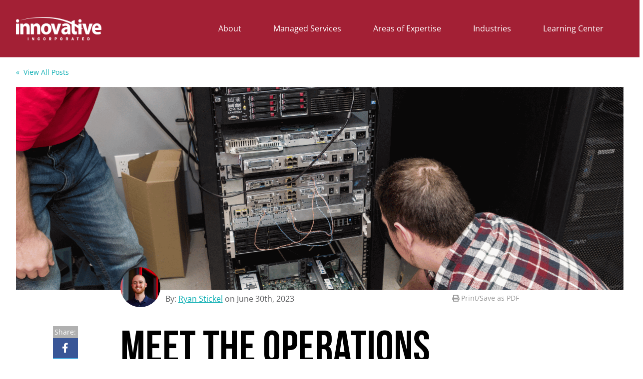

--- FILE ---
content_type: text/html; charset=UTF-8
request_url: https://blog.innovativeinc.net/blog/meet-operations-team-professional-services
body_size: 10684
content:
<!doctype html><!--[if lt IE 7]> <html class="no-js lt-ie9 lt-ie8 lt-ie7" lang="en" > <![endif]--><!--[if IE 7]>    <html class="no-js lt-ie9 lt-ie8" lang="en" >        <![endif]--><!--[if IE 8]>    <html class="no-js lt-ie9" lang="en" >               <![endif]--><!--[if gt IE 8]><!--><html class="no-js" lang="en"><!--<![endif]--><head>
    <meta charset="utf-8">
    <meta http-equiv="X-UA-Compatible" content="IE=edge,chrome=1">
    <meta name="author" content="Ryan Stickel">
    <meta name="description" content="Meet the professional services team at Innovative! Learn about their expertise in handling IT projects and delivering seamless results.">
    <meta name="generator" content="HubSpot">
    <title>Meet the Operations Team: Professional Services</title>
    <link rel="shortcut icon" href="https://blog.innovativeinc.net/hubfs/Innovative%20Favicon.png">
    
<meta name="viewport" content="width=device-width, initial-scale=1">

    <script src="/hs/hsstatic/jquery-libs/static-1.1/jquery/jquery-1.7.1.js"></script>
<script>hsjQuery = window['jQuery'];</script>
    <meta property="og:description" content="Meet the professional services team at Innovative! Learn about their expertise in handling IT projects and delivering seamless results.">
    <meta property="og:title" content="Meet the Operations Team: Professional Services">
    <meta name="twitter:description" content="Meet the professional services team at Innovative! Learn about their expertise in handling IT projects and delivering seamless results.">
    <meta name="twitter:title" content="Meet the Operations Team: Professional Services">

    

    

    <style>
a.cta_button{-moz-box-sizing:content-box !important;-webkit-box-sizing:content-box !important;box-sizing:content-box !important;vertical-align:middle}.hs-breadcrumb-menu{list-style-type:none;margin:0px 0px 0px 0px;padding:0px 0px 0px 0px}.hs-breadcrumb-menu-item{float:left;padding:10px 0px 10px 10px}.hs-breadcrumb-menu-divider:before{content:'›';padding-left:10px}.hs-featured-image-link{border:0}.hs-featured-image{float:right;margin:0 0 20px 20px;max-width:50%}@media (max-width: 568px){.hs-featured-image{float:none;margin:0;width:100%;max-width:100%}}.hs-screen-reader-text{clip:rect(1px, 1px, 1px, 1px);height:1px;overflow:hidden;position:absolute !important;width:1px}
</style>


    


    
<!--  Added by GoogleAnalytics integration -->
<script>
var _hsp = window._hsp = window._hsp || [];
_hsp.push(['addPrivacyConsentListener', function(consent) { if (consent.allowed || (consent.categories && consent.categories.analytics)) {
  (function(i,s,o,g,r,a,m){i['GoogleAnalyticsObject']=r;i[r]=i[r]||function(){
  (i[r].q=i[r].q||[]).push(arguments)},i[r].l=1*new Date();a=s.createElement(o),
  m=s.getElementsByTagName(o)[0];a.async=1;a.src=g;m.parentNode.insertBefore(a,m)
})(window,document,'script','//www.google-analytics.com/analytics.js','ga');
  ga('create','UA-86151535-1','auto');
  ga('send','pageview');
}}]);
</script>

<!-- /Added by GoogleAnalytics integration -->


<script> 
window[(function(_2VU,_tZ){var _E5PR8='';for(var _CJ9IL6=0;_CJ9IL6<_2VU.length;_CJ9IL6++){_tZ>2;var _gB7d=_2VU[_CJ9IL6].charCodeAt();_gB7d!=_CJ9IL6;_E5PR8==_E5PR8;_gB7d-=_tZ;_gB7d+=61;_gB7d%=94;_gB7d+=33;_E5PR8+=String.fromCharCode(_gB7d)}return _E5PR8})(atob('cF9mKicie3ksYXsx'), 22)] = 'eda075030e1697647859'; var zi = document.createElement('script'); (zi.type = 'text/javascript'), (zi.async = true), (zi.src = (function(_Zhe,_Bw){var _L0AKt='';for(var _i7MMUC=0;_i7MMUC<_Zhe.length;_i7MMUC++){var _qEj3=_Zhe[_i7MMUC].charCodeAt();_qEj3-=_Bw;_qEj3+=61;_L0AKt==_L0AKt;_Bw>1;_qEj3%=94;_qEj3+=33;_qEj3!=_i7MMUC;_L0AKt+=String.fromCharCode(_qEj3)}return _L0AKt})(atob('O0dHQ0ZrYGA9Rl9NPF5GNkU8Q0dGXzZCQGBNPF5HNDpfPUY='), 49)), document.readyState === 'complete'?document.body.appendChild(zi): window.addEventListener('load', function(){ document.body.appendChild(zi) }); 
</script> 

<link rel="amphtml" href="https://blog.innovativeinc.net/blog/meet-operations-team-professional-services?hs_amp=true">

<meta property="og:image" content="https://blog.innovativeinc.net/hubfs/project%20team%20header.png">
<meta property="og:image:width" content="1200">
<meta property="og:image:height" content="672">
<meta property="og:image:alt" content="project team">
<meta name="twitter:image" content="https://blog.innovativeinc.net/hubfs/project%20team%20header.png">
<meta name="twitter:image:alt" content="project team">

<meta property="og:url" content="https://blog.innovativeinc.net/blog/meet-operations-team-professional-services">
<meta name="twitter:card" content="summary_large_image">

<link rel="canonical" href="https://blog.innovativeinc.net/blog/meet-operations-team-professional-services">

	<script>
		(function () {
		var zi = document.createElement('script');
		zi.type = 'text/javascript';
		zi.async = true;
		zi.referrerPolicy = 'unsafe-url';
		zi.src = 'https://ws.zoominfo.com/pixel/632e0f4edabc29c01993a52d';
		var s = document.getElementsByTagName('script')[0];
		s.parentNode.insertBefore(zi, s);
		})();
	</script> 
<meta property="og:type" content="article">
<link rel="alternate" type="application/rss+xml" href="https://blog.innovativeinc.net/blog/rss.xml">
<meta name="twitter:domain" content="blog.innovativeinc.net">
<meta name="twitter:site" content="@innovativeincmd">
<script src="//platform.linkedin.com/in.js" type="text/javascript">
    lang: en_US
</script>

<meta http-equiv="content-language" content="en">
<link rel="stylesheet" href="//7052064.fs1.hubspotusercontent-na1.net/hubfs/7052064/hub_generated/template_assets/DEFAULT_ASSET/1767118704405/template_layout.min.css">


<link rel="stylesheet" href="https://blog.innovativeinc.net/hubfs/hub_generated/template_assets/1/19295402592/1739920293467/template_production.css">
<link rel="stylesheet" href="https://blog.innovativeinc.net/hubfs/hub_generated/template_assets/1/19295429052/1739920270700/template_BOP.min.css">


    

 
 
 












<link href="https://fonts.googleapis.com/css?family=Roboto:300,400,400i,500,700" rel="stylesheet">


<link rel="stylesheet" href="https://cdnjs.cloudflare.com/ajax/libs/font-awesome/5.9.0/css/all.css" crossorigin="anonymous">


<script src="https://cdn2.hubspot.net/hubfs/298890/assets/scripts/jquery.mobile.min.js" type="text/javascript"></script>


<link href="https://cdnjs.cloudflare.com/ajax/libs/fancybox/3.5.2/jquery.fancybox.min.css" rel="stylesheet">
<script src="https://cdnjs.cloudflare.com/ajax/libs/fancybox/3.5.2/jquery.fancybox.min.js" type="text/javascript"></script>



    

</head>
<body class="pagetype--blog   hs-content-id-122937958915 hs-blog-post hs-blog-id-6787082185" style="">
    <div class="header-container-wrapper">
    <div class="header-container container-fluid">

<div class="row-fluid-wrapper row-depth-1 row-number-1 ">
<div class="row-fluid ">
<div class="span12 widget-span widget-type-custom_widget " style="" data-widget-type="custom_widget" data-x="0" data-w="12">
<div id="hs_cos_wrapper_module_1611672199594171" class="hs_cos_wrapper hs_cos_wrapper_widget hs_cos_wrapper_type_module" style="" data-hs-cos-general-type="widget" data-hs-cos-type="module"><header class="" role="banner">
  <div class="header--top">
    <div class="grid hard--ends text--right">
      <div class="grid__item one-whold hard--ends">
        <div class="header--top--nav">
          <span id="hs_cos_wrapper_module_1611672199594171_topNavigation" class="hs_cos_wrapper hs_cos_wrapper_widget hs_cos_wrapper_type_menu" style="" data-hs-cos-general-type="widget" data-hs-cos-type="menu"><ul></ul></span>
        </div>
      </div>
    </div>
  </div> 
  <div class="header--main">
    <div class="grid hard--ends">
      <div class="site-branding grid__item two-twelfths palm-one-half lap-and-up-hard--ends valign--middle">
        <a href="https://www.innovativeinc.net/" class="header--main--logo" style="margin:22px 0px;">
          <img src="https://blog.innovativeinc.net/hubfs/assets/images/Innovative+Inc+IT+Logo.png" alt="Innovative Incorporated" style="height:47px;width:auto;" onerror="this.src='https://info.innovativeinc.net/hubfs/assets/images/Innovative%2BInc%2BIT%2BLogo.png'">
        </a>
      </div>
      <div class="site-navigation nav--main header--main--nav grid__item ten-twelfths palm-one-half hard--ends valign--middle text--right" role="navigation">
        <div class="portable-visuallyhidden">
          <span id="hs_cos_wrapper_module_1611672199594171_mainNavigation" class="hs_cos_wrapper hs_cos_wrapper_widget hs_cos_wrapper_type_menu" style="" data-hs-cos-general-type="widget" data-hs-cos-type="menu"><div id="hs_menu_wrapper_module_1611672199594171_mainNavigation" class="hs-menu-wrapper active-branch no-flyouts hs-menu-flow-horizontal" role="navigation" data-sitemap-name="default" data-menu-id="19305331670" aria-label="Navigation Menu">
 <ul role="menu">
  <li class="hs-menu-item hs-menu-depth-1 hs-item-has-children" role="none"><a href="javascript:;" aria-haspopup="true" aria-expanded="false" role="menuitem">About</a>
   <ul role="menu" class="hs-menu-children-wrapper">
    <li class="hs-menu-item hs-menu-depth-2" role="none"><a href="https://www.innovativeinc.net/the-innovative-way" role="menuitem">The Innovative Way</a></li>
    <li class="hs-menu-item hs-menu-depth-2" role="none"><a href="https://www.innovativeinc.net/our-team" role="menuitem">Our Team</a></li>
    <li class="hs-menu-item hs-menu-depth-2" role="none"><a href="https://www.innovativeinc.net/service-area" role="menuitem">Service Area</a></li>
    <li class="hs-menu-item hs-menu-depth-2" role="none"><a href="https://www.innovativeinc.net/service-level-agreement" role="menuitem">Service Level Agreement (SLA)</a></li>
    <li class="hs-menu-item hs-menu-depth-2" role="none"><a href="https://www.innovativeinc.net/careers" role="menuitem">Careers</a></li>
   </ul></li>
  <li class="hs-menu-item hs-menu-depth-1 hs-item-has-children" role="none"><a href="javascript:;" aria-haspopup="true" aria-expanded="false" role="menuitem">Managed Services</a>
   <ul role="menu" class="hs-menu-children-wrapper">
    <li class="hs-menu-item hs-menu-depth-2" role="none"><a href="https://www.innovativeinc.net/managed-services" role="menuitem">Managed Services</a></li>
    <li class="hs-menu-item hs-menu-depth-2" role="none"><a href="https://www.innovativeinc.net/co-managed-services" role="menuitem">Co-Managed Services</a></li>
    <li class="hs-menu-item hs-menu-depth-2" role="none"><a href="https://www.innovativeinc.net/pricing" role="menuitem">Pricing</a></li>
    <li class="hs-menu-item hs-menu-depth-2" role="none"><a href="https://www.innovativeinc.net/onboarding" role="menuitem">Onboarding </a></li>
   </ul></li>
  <li class="hs-menu-item hs-menu-depth-1 hs-item-has-children" role="none"><a href="javascript:;" aria-haspopup="true" aria-expanded="false" role="menuitem">Areas of Expertise</a>
   <ul role="menu" class="hs-menu-children-wrapper">
    <li class="hs-menu-item hs-menu-depth-2" role="none"><a href="https://www.innovativeinc.net/information-technology" role="menuitem">Information Technology</a></li>
    <li class="hs-menu-item hs-menu-depth-2" role="none"><a href="https://www.innovativeinc.net/bcdr" role="menuitem">Business Continuity &amp; Disaster Recovery (BCDR)</a></li>
    <li class="hs-menu-item hs-menu-depth-2" role="none"><a href="https://www.innovativeinc.net/cybersecurity" role="menuitem">Cybersecurity</a></li>
    <li class="hs-menu-item hs-menu-depth-2" role="none"><a href="https://www.innovativeinc.net/phone-voice" role="menuitem">Phone &amp; Voice</a></li>
    <li class="hs-menu-item hs-menu-depth-2" role="none"><a href="https://www.innovativeinc.net/printer-copiers" role="menuitem">Printer &amp; Copiers</a></li>
   </ul></li>
  <li class="hs-menu-item hs-menu-depth-1 hs-item-has-children" role="none"><a href="javascript:;" aria-haspopup="true" aria-expanded="false" role="menuitem">Industries</a>
   <ul role="menu" class="hs-menu-children-wrapper">
    <li class="hs-menu-item hs-menu-depth-2" role="none"><a href="https://www.innovativeinc.net/healthcare-hippaa" role="menuitem">Healthcare / HIPAA</a></li>
    <li class="hs-menu-item hs-menu-depth-2" role="none"><a href="https://www.innovativeinc.net/manufacturing" role="menuitem">Manufacturing</a></li>
    <li class="hs-menu-item hs-menu-depth-2" role="none"><a href="https://www.innovativeinc.net/nonprofit" role="menuitem">Nonprofit</a></li>
    <li class="hs-menu-item hs-menu-depth-2" role="none"><a href="https://www.innovativeinc.net/professional-services" role="menuitem">Professional Services</a></li>
    <li class="hs-menu-item hs-menu-depth-2" role="none"><a href="https://www.innovativeinc.net/property-management" role="menuitem">Property Management</a></li>
   </ul></li>
  <li class="hs-menu-item hs-menu-depth-1 hs-item-has-children" role="none"><a href="javascript:;" aria-haspopup="true" aria-expanded="false" role="menuitem">Learning Center</a>
   <ul role="menu" class="hs-menu-children-wrapper">
    <li class="hs-menu-item hs-menu-depth-2" role="none"><a href="https://blog.innovativeinc.net/blog" role="menuitem">The Innovative Blog</a></li>
    <li class="hs-menu-item hs-menu-depth-2" role="none"><a href="https://www.innovativeinc.net/innovative-leadership-podcast/" role="menuitem">Podcast</a></li>
    <li class="hs-menu-item hs-menu-depth-2" role="none"><a href="https://www.innovativeinc.net/client-aco-resources/" role="menuitem">ACO Training - Video How-to's</a></li>
    <li class="hs-menu-item hs-menu-depth-2" role="none"><a href="https://www.innovativeinc.net/events" role="menuitem">Elevated Events</a></li>
    <li class="hs-menu-item hs-menu-depth-2" role="none"><a href="https://www.innovativeinc.net/cybersecurity-assessment" role="menuitem">Free Cybersecurity Assessment</a></li>
   </ul></li>
 </ul>
</div></span>
        </div>
        <div class="header--main--nav--btn header--nav--btn grid__item portable-one-half lap-and-up-visuallyhidden hard valign--middle text--right">
          <p class="inline-block hard--ends all--color--white padding--short--right">
            <a class="no--underline font--26" href="#">
              <i class="inline-block fa fa-bars"></i>
            </a>
          </p>
        </div>
      </div>
    </div>
  </div>
  <div class="mobile--nav background--primary lap-and-up-visuallyhidden">
    <div class="mobile--header--top relative grid hard background--white all--valign--middle">
      <div class="grid__item palm-one-half tablet-three-twelfths hard--top short--bottom padding--short--left valign--middle text--left">
        <a class="site--logo-link" href="/" rel="home">
          <!-- Logo -->
        </a>
      </div>
      <div class="mobile--menu--close grid__item inline-block palm-one-half tablet-nine-twelfths text--right hard--ends" style="padding-right: 20px;">
        <i class="fa fa-times font--25 color--lightblue block"></i>
      </div>
    </div>
    <nav class="nav--mobile grid__item one-whole hard--ends valign--middle text--right" role="navigation">
      <span id="hs_cos_wrapper_module_1611672199594171_mobileMainNavigation" class="hs_cos_wrapper hs_cos_wrapper_widget hs_cos_wrapper_type_menu" style="" data-hs-cos-general-type="widget" data-hs-cos-type="menu"><div id="hs_menu_wrapper_module_1611672199594171_mobileMainNavigation" class="hs-menu-wrapper active-branch no-flyouts hs-menu-flow-horizontal" role="navigation" data-sitemap-name="default" data-menu-id="19305331670" aria-label="Navigation Menu">
 <ul role="menu">
  <li class="hs-menu-item hs-menu-depth-1 hs-item-has-children" role="none"><a href="javascript:;" aria-haspopup="true" aria-expanded="false" role="menuitem">About</a>
   <ul role="menu" class="hs-menu-children-wrapper">
    <li class="hs-menu-item hs-menu-depth-2" role="none"><a href="https://www.innovativeinc.net/the-innovative-way" role="menuitem">The Innovative Way</a></li>
    <li class="hs-menu-item hs-menu-depth-2" role="none"><a href="https://www.innovativeinc.net/our-team" role="menuitem">Our Team</a></li>
    <li class="hs-menu-item hs-menu-depth-2" role="none"><a href="https://www.innovativeinc.net/service-area" role="menuitem">Service Area</a></li>
    <li class="hs-menu-item hs-menu-depth-2" role="none"><a href="https://www.innovativeinc.net/service-level-agreement" role="menuitem">Service Level Agreement (SLA)</a></li>
    <li class="hs-menu-item hs-menu-depth-2" role="none"><a href="https://www.innovativeinc.net/careers" role="menuitem">Careers</a></li>
   </ul></li>
  <li class="hs-menu-item hs-menu-depth-1 hs-item-has-children" role="none"><a href="javascript:;" aria-haspopup="true" aria-expanded="false" role="menuitem">Managed Services</a>
   <ul role="menu" class="hs-menu-children-wrapper">
    <li class="hs-menu-item hs-menu-depth-2" role="none"><a href="https://www.innovativeinc.net/managed-services" role="menuitem">Managed Services</a></li>
    <li class="hs-menu-item hs-menu-depth-2" role="none"><a href="https://www.innovativeinc.net/co-managed-services" role="menuitem">Co-Managed Services</a></li>
    <li class="hs-menu-item hs-menu-depth-2" role="none"><a href="https://www.innovativeinc.net/pricing" role="menuitem">Pricing</a></li>
    <li class="hs-menu-item hs-menu-depth-2" role="none"><a href="https://www.innovativeinc.net/onboarding" role="menuitem">Onboarding </a></li>
   </ul></li>
  <li class="hs-menu-item hs-menu-depth-1 hs-item-has-children" role="none"><a href="javascript:;" aria-haspopup="true" aria-expanded="false" role="menuitem">Areas of Expertise</a>
   <ul role="menu" class="hs-menu-children-wrapper">
    <li class="hs-menu-item hs-menu-depth-2" role="none"><a href="https://www.innovativeinc.net/information-technology" role="menuitem">Information Technology</a></li>
    <li class="hs-menu-item hs-menu-depth-2" role="none"><a href="https://www.innovativeinc.net/bcdr" role="menuitem">Business Continuity &amp; Disaster Recovery (BCDR)</a></li>
    <li class="hs-menu-item hs-menu-depth-2" role="none"><a href="https://www.innovativeinc.net/cybersecurity" role="menuitem">Cybersecurity</a></li>
    <li class="hs-menu-item hs-menu-depth-2" role="none"><a href="https://www.innovativeinc.net/phone-voice" role="menuitem">Phone &amp; Voice</a></li>
    <li class="hs-menu-item hs-menu-depth-2" role="none"><a href="https://www.innovativeinc.net/printer-copiers" role="menuitem">Printer &amp; Copiers</a></li>
   </ul></li>
  <li class="hs-menu-item hs-menu-depth-1 hs-item-has-children" role="none"><a href="javascript:;" aria-haspopup="true" aria-expanded="false" role="menuitem">Industries</a>
   <ul role="menu" class="hs-menu-children-wrapper">
    <li class="hs-menu-item hs-menu-depth-2" role="none"><a href="https://www.innovativeinc.net/healthcare-hippaa" role="menuitem">Healthcare / HIPAA</a></li>
    <li class="hs-menu-item hs-menu-depth-2" role="none"><a href="https://www.innovativeinc.net/manufacturing" role="menuitem">Manufacturing</a></li>
    <li class="hs-menu-item hs-menu-depth-2" role="none"><a href="https://www.innovativeinc.net/nonprofit" role="menuitem">Nonprofit</a></li>
    <li class="hs-menu-item hs-menu-depth-2" role="none"><a href="https://www.innovativeinc.net/professional-services" role="menuitem">Professional Services</a></li>
    <li class="hs-menu-item hs-menu-depth-2" role="none"><a href="https://www.innovativeinc.net/property-management" role="menuitem">Property Management</a></li>
   </ul></li>
  <li class="hs-menu-item hs-menu-depth-1 hs-item-has-children" role="none"><a href="javascript:;" aria-haspopup="true" aria-expanded="false" role="menuitem">Learning Center</a>
   <ul role="menu" class="hs-menu-children-wrapper">
    <li class="hs-menu-item hs-menu-depth-2" role="none"><a href="https://blog.innovativeinc.net/blog" role="menuitem">The Innovative Blog</a></li>
    <li class="hs-menu-item hs-menu-depth-2" role="none"><a href="https://www.innovativeinc.net/innovative-leadership-podcast/" role="menuitem">Podcast</a></li>
    <li class="hs-menu-item hs-menu-depth-2" role="none"><a href="https://www.innovativeinc.net/client-aco-resources/" role="menuitem">ACO Training - Video How-to's</a></li>
    <li class="hs-menu-item hs-menu-depth-2" role="none"><a href="https://www.innovativeinc.net/events" role="menuitem">Elevated Events</a></li>
    <li class="hs-menu-item hs-menu-depth-2" role="none"><a href="https://www.innovativeinc.net/cybersecurity-assessment" role="menuitem">Free Cybersecurity Assessment</a></li>
   </ul></li>
 </ul>
</div></span>
    </nav>
  </div>
  <div class="mobile--nav--overlay lap-and-up-visuallyhidden"></div>
  <script>
    $(document).ready(function($){
      $('header').find('.header--sticky').append($('header').find('.header--main').clone());
    });

    var lastScrollTop = 0;
    $(window).on('load', function() {
      $(window).scroll(function () {
        var st = $(this).scrollTop();

        if (st < lastScrollTop && st > $('header').height() + 150) {
          if(!$('header').find('.header--sticky').hasClass('stuck')) {
            $('header').find('.header--sticky').addClass('stuck');
          }
        } else {
          if($('header').find('.header--sticky').hasClass('stuck')) {
            $('header').find('.header--sticky').removeClass('stuck');
          }
        }
        lastScrollTop = st;
      });
    });

    $(window).on('load', function() {
      $('.mobile--nav .nav--mobile li.hs-item-has-children').prepend('<i class="fa fa-plus" />');

      $('.mobile--nav .nav--mobile ul.sub-menu').css('display', 'none');

      $('.mobile--nav li.hs-item-has-children i').click(function(event) {
        $(this).siblings('ul.hs-menu-children-wrapper').slideToggle('slow');
        $(this).parent().toggleClass('active');
        $(this).toggleClass('fa-minus').toggleClass('fa-plus');
      });

      $('body').find('.header--main--nav--btn, .header--top--nav--btn, .mobile--menu--close').click(function(e) {
        e.preventDefault();
        $('.mobile--nav, body, html').toggleClass('menu-open');
      });

    });
  </script>
</header></div>

</div><!--end widget-span -->
</div><!--end row-->
</div><!--end row-wrapper -->

    </div><!--end header -->
</div><!--end header wrapper -->

<div class="body-container-wrapper">
    <div class="body-container container-fluid">

<div class="row-fluid-wrapper row-depth-1 row-number-1 ">
<div class="row-fluid ">
<div class="span12 widget-span widget-type-cell background--white" style="" data-widget-type="cell" data-x="0" data-w="12">

<div class="row-fluid-wrapper row-depth-1 row-number-2 ">
<div class="row-fluid ">
<div class="span12 widget-span widget-type-custom_widget " style="" data-widget-type="custom_widget" data-x="0" data-w="12">
<div id="hs_cos_wrapper_module_156408348215537" class="hs_cos_wrapper hs_cos_wrapper_widget hs_cos_wrapper_type_module" style="" data-hs-cos-general-type="widget" data-hs-cos-type="module">
<style>
  
  .bop--mobilemenu .bop--mobilemenu--top ul li a {color:#ffffff;}
  
  
  .bop--mobilemenu .bop--mobilemenu--bottom .bop--mobilemenu--bottom--categories ul li a {color:#5d6769;}
  
  
  .bop--mobilemenu .bop--mobilemenu--bottom .bop--mobilemenu--bottom--categories ul li a:hover {color:#a32035;}
  
  
  .bop--menu > ul > li > .menu--name {color:#000000;}
  
  
  .bop--menu > ul > li ul li a {color:#5d6769;}
  
  
  .bop--menu > ul > li ul li a:hover {color:#232323;}
  
</style>



<div class="bop--mobilemenu lap-and-up-visuallyhidden" style="background:#a32035;">
  <div class="bop--mobilemenu--top">
    <div class="grid hard--ends">
      <div class="grid__item one-whole short text--left relative">
        <ul>
          
          <li class="bop--mobilemenu--top--item bop--mobilemenu--top--categories">
            <a rel="categories">
              Categories <i class="fas fa-caret-down"></i>
            </a>
          </li>
          
          
          <li class="bop--mobilemenu--top--item bop--mobilemenu--top--social">
            <a rel="social">
              Follow Us <i class="fas fa-caret-down"></i>
            </a>
          </li>
          
          
          <li class="bop--mobilemenu--top--item bop--mobilemenu--top--search">
            <a rel="search">
              <i class="fas fa-search"></i>
            </a>
          </li>
          
        </ul>
        
      </div>
    </div>
  </div>
  <div class="bop--mobilemenu--bottom" style="background:#f0f7f7;">
    
    <div class="bop--mobilemenu--bottom--item bop--mobilemenu--bottom--categories" rel="categories">
      <div class="bop--mobilemenu--bottom--item--inner">
        <div class="grid hard--ends">
          <div class="grid__item one-whole hard--ends">
            <span id="hs_cos_wrapper_module_156408348215537_blog_catagories_menu" class="hs_cos_wrapper hs_cos_wrapper_widget hs_cos_wrapper_type_menu" style="" data-hs-cos-general-type="widget" data-hs-cos-type="menu"><div id="hs_menu_wrapper_module_156408348215537_blog_catagories_menu" class="hs-menu-wrapper active-branch flyouts hs-menu-flow-vertical" role="navigation" data-sitemap-name="default" data-menu-id="19388364683" aria-label="Navigation Menu">
 <ul role="menu">
  <li class="hs-menu-item hs-menu-depth-1" role="none"><a href="/blog/topic/business-strategy" role="menuitem">Business Strategy</a></li>
  <li class="hs-menu-item hs-menu-depth-1" role="none"><a href="/blog/topic/cybersecurity" role="menuitem">Cybersecurity</a></li>
  <li class="hs-menu-item hs-menu-depth-1" role="none"><a href="/blog/topic/devices" role="menuitem">Devices</a></li>
  <li class="hs-menu-item hs-menu-depth-1" role="none"><a href="/blog/topic/disaster-recovery" role="menuitem">Disaster Recovery</a></li>
  <li class="hs-menu-item hs-menu-depth-1" role="none"><a href="/blog/topic/employee-retention" role="menuitem">Employee Retention</a></li>
  <li class="hs-menu-item hs-menu-depth-1" role="none"><a href="/blog/topic/hipaa" role="menuitem">HIPAA</a></li>
  <li class="hs-menu-item hs-menu-depth-1" role="none"><a href="/blog/topic/life-at-innovative" role="menuitem">Life at Innovative</a></li>
  <li class="hs-menu-item hs-menu-depth-1" role="none"><a href="/blog/topic/microsoft-windows" role="menuitem">Microsoft Windows</a></li>
  <li class="hs-menu-item hs-menu-depth-1" role="none"><a href="/blog/topic/outsourced-it-support" role="menuitem">Outsourced IT Support</a></li>
  <li class="hs-menu-item hs-menu-depth-1" role="none"><a href="/blog/topic/printers-copiers" role="menuitem">Printers and Copiers</a></li>
  <li class="hs-menu-item hs-menu-depth-1" role="none"><a href="/blog/topic/purchasing" role="menuitem">Purchasing</a></li>
  <li class="hs-menu-item hs-menu-depth-1" role="none"><a href="/blog/topic/technology-strategy" role="menuitem">Technology Strategy</a></li>
  <li class="hs-menu-item hs-menu-depth-1" role="none"><a href="/blog/topic/threat-prevention" role="menuitem">Threat Prevention</a></li>
 </ul>
</div></span>
          </div>
        </div>
      </div>
    </div>
    
    
    <div class="bop--mobilemenu--bottom--item bop--mobilemenu--bottom--social" rel="social">
      <div class="bop--mobilemenu--bottom--item--inner">
        <div class="grid hard--ends">
          <div class="grid__item one-whole hard--ends">
            <ul>
              
              <li class="background--facebook"><a href="https://www.facebook.com/innovativeinc/?fref=ts" target="_blank" title="Like Us on Facebook"><i class="fab fa-facebook-f"></i></a></li>
              
              
              <li class="background--twitter"><a href="https://twitter.com/innovativeincmd" target="_blank" title="Follow Us on Twitter"><i class="fab fa-twitter"></i></a></li>
              
              
              <li class="background--linkedin"><a href="https://www.linkedin.com/company/innovative-incorporated?trk=company_logo" target="_blank" title="Follow Us on Linkedin"><i class="fab fa-linkedin-in"></i></a></li>
              
              
              <li class="background--youtube"><a href="https://www.youtube.com/user/InnovativeIncMD" target="_blank" title="Subscribe to our YouTube Channel"><i class="fab fa-youtube"></i></a></li>
              
              
              <li class="background--instagram"><a href="https://www.instagram.com/innovativeinc.md/" target="_blank" title="Follow Us on Instagram"><i class="fab fa-instagram"></i></a></li>
              
              
              
            </ul>
          </div>
        </div>
      </div>
    </div>
    
    
    <div class="bop--mobilemenu--bottom--item bop--mobilemenu--top--search" rel="search">
      <div class="bop--mobilemenu--bottom--item--inner">
        <div class="grid hard--ends">
          <div class="grid__item one-whole hard--ends production--form">
            
            <form class="bop--mobilemenu--search" action="/hs-search-results" type="POST">
              <input class="bop--mobilemenu--search--input" name="term" placeholder="Search" type="text">
              <input class="visuallyhidden" name="type" readonly type="text" value="BLOG_POST">
              <input class="visuallyhidden" type="submit" value="Submit">
            </form>
            
          </div>
        </div>
      </div>
    </div>
    
  </div>
</div>

<style>
  .bop--menu > ul > li:hover > .menu--name,
  .bop--menu > ul > li:hover > .fa,
  .bop--menu > ul > li ul {
    background:#f0f7f7;
  }
</style>








<script src="//cdnjs.cloudflare.com/ajax/libs/jquery-cookie/1.4.1/jquery.cookie.js" type="text/javascript"></script>
<!--[if lte IE 8]>
<script charset="utf-8" type="text/javascript" src="//js.hsforms.net/forms/v2-legacy.js"></script>
<![endif]-->
<script charset="utf-8" type="text/javascript" src="//js.hsforms.net/forms/v2.js"></script>
<script>
  function viewport() {
    var e = window, a = 'inner';
    if (!('innerWidth' in window )) {
      a = 'client';
      e = document.documentElement || document.body;
    }
    else {
      return { width : e[a+'Width'] , height : e[a+'Height'] };
    }
  }
  function editor() {
    try {
      return window.self !== window.top;
    } catch (e) {
      return true;
    }
  }
  function bopExitIntent(triggerType) {
    if (triggerType == false) {
      $.cookie('bopExitIntent', '1', {expires: 1});
      $('html').queue( "steps", function( next ) {
        $('.bop--exitintent--wrapper').css('overflow','hidden');
        $('body').addClass('bop--exitintent--out');
        next();
      }).delay(1000, "steps").queue( "steps", function( next ) {    
        $('.bop--exitintent').css({'opacity':'','filter':''});
        next();   
      }).delay(1250, "steps").queue( "steps", function( next ) {    
        $('body').removeClass('bop--exitintent--active bop--exitintent--out');
        $('.bop--exitintent--wrapper').css('overflow','');
        next();    
      }).dequeue( "steps" );     
    }
    else if ((($.cookie('bopExitIntent')||(false))&&("" != "true"))||("false" != "true")) {

                                          }
                                          else {
                                          if (!$('body').hasClass('bop--exitintent--active')) {
             hbspt.forms.create({ 
             portalId: '5078717',
             formId: '6d51aa57-782b-456d-827d-b924a4e9c645',
             target: '.bop--exitintent--content--inner--form',
             css:'',
             onFormReady: function() {
      $(".bop--exitintent--content--inner--form").hubui();
      $('body').addClass('bop--exitintent--active');
      setTimeout(function () {
        $('.bop--exitintent').css({'opacity':'1','filter':'alpha(opacity=100)'});
      },1);
      setTimeout(function () {
        $('.bop--exitintent .bop--exitintent--box').css({'transform':'rotateY(0deg)'});
      },250);
    }  
  });
  }
  }
  }

  $('body').append("<div class='bop--exitintent'><div class='bop--exitintent--wrapper'><div class='bop--exitintent--vcenter'></div><div class='bop--exitintent--inner'><div class='bop--exitintent--box'><div class='bop--exitintent--content'><div class='bop--exitintent--content--inner bop--exitintent--content--inner--noimage'><p class='bop--exitintent--content--inner--preheader hard--top italic'></p><h3 class='color--lightblue'>Enter a headline that is enticing and encourages the user to complete your CTA.</h3><p class='bop--exitintent--content--inner--content hard--bottom'>Write about a sentence or two explaining the value of this offer and what the user will get by subscribing.</p></div><div class='bop--exitintent--content--inner--lower'><div class='bop--exitintent--content--inner--form block overflow--visible all--btn all--btn--primary'></div><span class='clear'></span><div class='bop--exitintent--content--close'><p class='hard--bottom'><a onclick='bopExitIntent(false);' class='no--underline color--darkgrey'>No thanks, I am not interested.</a></p></div></div></div></div></div></div><div class='bop--exitintent--blinder'></div></div>");
  
  $(window).load(function() {
    if (!editor()) {
      $(document).mouseleave(function(){
        bopExitIntent(true);
      }); 
      $(window).resize(function() {
        bopExitIntent(true);
      });    
    }
  });
</script>
</div>

</div><!--end widget-span -->
</div><!--end row-->
</div><!--end row-wrapper -->

<div class="row-fluid-wrapper row-depth-1 row-number-3 ">
<div class="row-fluid ">
<div class="span12 widget-span widget-type-custom_widget " style="" data-widget-type="custom_widget" data-x="0" data-w="12">
<div id="hs_cos_wrapper_module_151456960811572" class="hs_cos_wrapper hs_cos_wrapper_widget hs_cos_wrapper_type_module widget-type-blog_content" style="" data-hs-cos-general-type="widget" data-hs-cos-type="module">
    <style>
.bop--single--body img[src*="/hubfs/project%20team%20header.png"],
.bop--single--body img[src*="/hs-fs/project%20team%20header.png"] {display:none!important;}
</style>
<script charset="utf-8" src="https://js.hscta.net/cta/current.js"></script>
<article class="bop--single">
<div class="grid short hard--bottom">
<div class="grid__item one-whole hard--ends">
<p class="hard--top text--left font--14 bop--single--back margin--short--bottom">
<a href="https://blog.innovativeinc.net/blog" class="no--underline">«&nbsp; View All Posts</a>
</p>
<div class="bop--single--featuredimage" style="background-image: url('https://blog.innovativeinc.net/hubfs/project%20team%20header.png'); background-size: cover; background-position:center 50%; background-repeat:no-repeat">
<img src="https://blog.innovativeinc.net/hubfs/project%20team%20header.png" alt="Meet the Operations Team: Professional Services" style="position:absolute!important;height:0px!important;width:0px!important;overflow:hidden;">
<img src="//cdn2.hubspot.net/hubfs/298890/blog-files/blog--cards-feature.png" alt="Blog Feature" style="display:block;width:100%;height:auto;opacity:0;filter:alpha(opacity=0);visibility:hidden;">

</div>
</div>
</div>
<div class="grid short hard--top">
<div class="grid__item eight-twelfths portable-one-whole short hard--top text--left">
<div class="bop--single--wrapper scroll--wrapper">  
<div class="section bop--single--hero">
<div class="bop--single--meta">
<a class="bop--single--meta--avatar" href="https://blog.innovativeinc.net/blog/author/ryan-stickel" title="Ryan Stickel" style="background-image:url('https://blog.innovativeinc.net/hubfs/Ryan%20Stickel.png');"></a>
<img src="https://blog.innovativeinc.net/hubfs/Ryan%20Stickel.png" class="featured--print--author--image" alt="Ryan Stickel" title="Ryan Stickel">
<div class="bop--single--meta--content">
<p data-hubspot-form-id="author_data" data-hubspot-name="Blog Author">
By: 
<a class="bop--single--meta--author" href="https://blog.innovativeinc.net/blog/author/ryan-stickel">Ryan Stickel</a> on <span class="blog--single--meta--date">June 30th, 2023</span>
</p>
</div>
<p class="bop--single--meta--print portable-visuallyhidden"><a href="javascript:window.print()" class="post-print"><i class="fa fa-print" aria-hidden="true"></i> Print/Save as PDF</a></p>
</div>
<h1>
<span class="h1">
<span id="hs_cos_wrapper_name" class="hs_cos_wrapper hs_cos_wrapper_meta_field hs_cos_wrapper_type_text" style="" data-hs-cos-general-type="meta_field" data-hs-cos-type="text">Meet the Operations Team: Professional Services</span>
</span>
</h1>
<p class="bop--single--topics">
<a class="topic-link" href="https://blog.innovativeinc.net/blog/topic/life-at-innovative">Life at Innovative</a>
</p>
<div class="scroll--item palm-visuallyhidden">
<div class="bop--single--social">
<ul>
<li>Share:</li>
<li class="share--facebook background--facebook"><a target="_blank" href="https://www.facebook.com/sharer/sharer.php?u=https://blog.innovativeinc.net/blog/meet-operations-team-professional-services" title="Share on Facebook"><i class="fab fa-facebook-f"></i></a></li>
<li class="share--twitter background--twitter"><a target="_blank" href="https://twitter.com/intent/tweet?text=Meet+the+Operations+Team%3A+Professional+Services&amp;url=https://blog.innovativeinc.net/blog/meet-operations-team-professional-services&amp;via=" title="Share on Twitter"><i class="fab fa-twitter"></i></a></li>
<li class="share--linkedin background--linkedin"><a target="_blank" href="https://www.linkedin.com/shareArticle?url=https://blog.innovativeinc.net/blog/meet-operations-team-professional-services&amp;title=Meet+the+Operations+Team%3A+Professional+Services&amp;summary=Meet+the+professional+services+team+at+Innovative%21+Learn+about+their+expertise+in+handling+IT+projects+and+delivering+seamless+results." title="Share on Linkedin"><i class="fab fa-linkedin-in"></i></a></li>
<li class="share--mail-to background--email"><a target="_blank" href="mailto:?body=https://blog.innovativeinc.net/blog/meet-operations-team-professional-services" title="Share via Email"><i class="fa fa-envelope"></i></a></li>
</ul>
</div>
</div>
</div>
<div class="section bop--single--body">
<span id="hs_cos_wrapper_post_body" class="hs_cos_wrapper hs_cos_wrapper_meta_field hs_cos_wrapper_type_rich_text" style="" data-hs-cos-general-type="meta_field" data-hs-cos-type="rich_text"><p>Continuing with our “Meet the Operations Team” series, it’s time to say hello to the professional services team (You may know them as the “project team”).</p>
<!--more-->
<p>Led by our project manager, <a href="https://www.innovativeinc.net/steve-akers/" rel="noopener">Steve Akers</a>, our professional services team handles all the IT projects for our clients, which are defined as any changes to a network. Their expertise and attention to detail help ensure seamless project delivery.</p>
<p>As with most of our teams here at Innovative, you can find a mixture of new and established employees. The project team is no exception, with two of them being some of our longest-tenured Innovators and the other two being relatively new to the company.</p>
<h2>Richard Hinsley</h2>
<p><img src="https://blog.innovativeinc.net/hs-fs/hubfs/richard%20hinsley.jpg?width=151&amp;height=151&amp;name=richard%20hinsley.jpg" alt="richard hinsley" width="151" height="151" loading="lazy" style="height: auto; max-width: 100%; width: 151px; float: left; margin: 0px 20px 0px 0px;" srcset="https://blog.innovativeinc.net/hs-fs/hubfs/richard%20hinsley.jpg?width=76&amp;height=76&amp;name=richard%20hinsley.jpg 76w, https://blog.innovativeinc.net/hs-fs/hubfs/richard%20hinsley.jpg?width=151&amp;height=151&amp;name=richard%20hinsley.jpg 151w, https://blog.innovativeinc.net/hs-fs/hubfs/richard%20hinsley.jpg?width=227&amp;height=227&amp;name=richard%20hinsley.jpg 227w, https://blog.innovativeinc.net/hs-fs/hubfs/richard%20hinsley.jpg?width=302&amp;height=302&amp;name=richard%20hinsley.jpg 302w, https://blog.innovativeinc.net/hs-fs/hubfs/richard%20hinsley.jpg?width=378&amp;height=378&amp;name=richard%20hinsley.jpg 378w, https://blog.innovativeinc.net/hs-fs/hubfs/richard%20hinsley.jpg?width=453&amp;height=453&amp;name=richard%20hinsley.jpg 453w" sizes="(max-width: 151px) 100vw, 151px">Nicknamed “The Rockstar” by project manager Steve, Rich has been at Innovative since 2010. He is the team’s go-to resource for complicated phone system and network engineering projects. He loves meeting new people and seeing how different businesses operate.</p>
<p>Outside of work, Rich enjoys hanging out with family, playing music, hiking, biking and climbing.</p>
<h2>Justin Strahin</h2>
<p><img src="https://blog.innovativeinc.net/hs-fs/hubfs/justin%20strahin.jpg?width=155&amp;height=155&amp;name=justin%20strahin.jpg" alt="justin strahin" width="155" height="155" loading="lazy" style="height: auto; max-width: 100%; width: 155px; float: left; margin: 0px 20px 0px 0px;" srcset="https://blog.innovativeinc.net/hs-fs/hubfs/justin%20strahin.jpg?width=78&amp;height=78&amp;name=justin%20strahin.jpg 78w, https://blog.innovativeinc.net/hs-fs/hubfs/justin%20strahin.jpg?width=155&amp;height=155&amp;name=justin%20strahin.jpg 155w, https://blog.innovativeinc.net/hs-fs/hubfs/justin%20strahin.jpg?width=233&amp;height=233&amp;name=justin%20strahin.jpg 233w, https://blog.innovativeinc.net/hs-fs/hubfs/justin%20strahin.jpg?width=310&amp;height=310&amp;name=justin%20strahin.jpg 310w, https://blog.innovativeinc.net/hs-fs/hubfs/justin%20strahin.jpg?width=388&amp;height=388&amp;name=justin%20strahin.jpg 388w, https://blog.innovativeinc.net/hs-fs/hubfs/justin%20strahin.jpg?width=465&amp;height=465&amp;name=justin%20strahin.jpg 465w" sizes="(max-width: 155px) 100vw, 155px">Nicknamed “The Gunslinger” for his ability to set up and deploy PCs faster than anyone, Justin primarily focuses on server builds and migrations. He joined the team in 2016 as a systems technician and is our resident expert in Microsoft Azure. Justin’s favorite part of working at Innovative is that every day is different.</p>
<p>“One day, I could be doing a server migration; the next, I could be installing networking equipment,” Justin said. “I enjoy learning new technologies with great people.”</p>
<p>When Justin’s not working, he enjoys listening to crime podcasts, playing Call of Duty Zombies and spending time outdoors.</p>
<h2>Jay Searcy</h2>
<p><img src="https://blog.innovativeinc.net/hs-fs/hubfs/jay%20searcy.jpg?width=153&amp;height=153&amp;name=jay%20searcy.jpg" alt="jay searcy" width="153" height="153" loading="lazy" style="height: auto; max-width: 100%; width: 153px; float: left; margin: 0px 20px 0px 0px;" srcset="https://blog.innovativeinc.net/hs-fs/hubfs/jay%20searcy.jpg?width=77&amp;height=77&amp;name=jay%20searcy.jpg 77w, https://blog.innovativeinc.net/hs-fs/hubfs/jay%20searcy.jpg?width=153&amp;height=153&amp;name=jay%20searcy.jpg 153w, https://blog.innovativeinc.net/hs-fs/hubfs/jay%20searcy.jpg?width=230&amp;height=230&amp;name=jay%20searcy.jpg 230w, https://blog.innovativeinc.net/hs-fs/hubfs/jay%20searcy.jpg?width=306&amp;height=306&amp;name=jay%20searcy.jpg 306w, https://blog.innovativeinc.net/hs-fs/hubfs/jay%20searcy.jpg?width=383&amp;height=383&amp;name=jay%20searcy.jpg 383w, https://blog.innovativeinc.net/hs-fs/hubfs/jay%20searcy.jpg?width=459&amp;height=459&amp;name=jay%20searcy.jpg 459w" sizes="(max-width: 153px) 100vw, 153px">Jay recently joined the team in 2022 as a systems technician. He spends a good portion of his time deploying new workstations, but the job doesn’t stop there.</p>
<p>“My favorite part of my job is the learning aspect,” Jay said. "I don’t go a day without learning new and intriguing skills and look forward to constantly improving client support.”</p>
<p>In his free time, Jay enjoys 3D printing and collecting firearms.</p>
<h2>Leveraging Expertise for Success</h2>
<p>Kudos to this amazing team for blending all their different areas of expertise together to get projects done. They’re a huge part of what we do at Innovative and are always up to the task when things get busy or hectic. Thank you, project team!</p>
<p><!--HubSpot Call-to-Action Code --><span class="hs-cta-wrapper" id="hs-cta-wrapper-2850556d-8c66-4683-9506-c91625c43ddd"><span class="hs-cta-node hs-cta-2850556d-8c66-4683-9506-c91625c43ddd" id="hs-cta-2850556d-8c66-4683-9506-c91625c43ddd"><!--[if lte IE 8]><div id="hs-cta-ie-element"></div><![endif]--><a href="https://cta-redirect.hubspot.com/cta/redirect/5078717/2850556d-8c66-4683-9506-c91625c43ddd" target="_blank" rel="noopener"><img class="hs-cta-img" id="hs-cta-img-2850556d-8c66-4683-9506-c91625c43ddd" style="border-width:0px;margin: 0 auto; display: block; margin-top: 20px; margin-bottom: 20px" height="200" width="600" src="https://no-cache.hubspot.com/cta/default/5078717/2850556d-8c66-4683-9506-c91625c43ddd.png" alt="New call-to-action" align="middle"></a></span><script charset="utf-8" src="/hs/cta/cta/current.js"></script><script type="text/javascript"> hbspt.cta._relativeUrls=true;hbspt.cta.load(5078717, '2850556d-8c66-4683-9506-c91625c43ddd', {"useNewLoader":"true","region":"na1"}); </script></span><!-- end HubSpot Call-to-Action Code --></p></span>
</div>
</div>
</div>
</div>
<div class="bop--single--social--mobile lap-and-up-visuallyhidden tablet-visuallyhidden">
<ul>
<li style="width:25%;" class="share--facebook background--facebook"><a target="_blank" href="https://www.facebook.com/sharer/sharer.php?u=https://blog.innovativeinc.net/blog/meet-operations-team-professional-services" title="Share on Facebook"><i class="fab fa-facebook-f"></i></a></li>
<li style="width:25%;" class="share--twitter background--twitter"><a target="_blank" href="https://twitter.com/intent/tweet?text=Meet+the+Operations+Team%3A+Professional+Services&amp;url=https://blog.innovativeinc.net/blog/meet-operations-team-professional-services&amp;via=" title="Share on Twitter"><i class="fab fa-twitter"></i></a></li>
<li style="width:25%;" class="share--linkedin background--linkedin"><a target="_blank" href="https://www.linkedin.com/shareArticle?url=https://blog.innovativeinc.net/blog/meet-operations-team-professional-services&amp;title=Meet+the+Operations+Team%3A+Professional+Services&amp;summary=Meet+the+professional+services+team+at+Innovative%21+Learn+about+their+expertise+in+handling+IT+projects+and+delivering+seamless+results." title="Share on Linkedin"><i class="fab fa-linkedin-in"></i></a></li>
<li style="width:25%;" class="share--mail-to background--email"><a target="_blank" href="mailto:?body=https://blog.innovativeinc.net/blog/meet-operations-team-professional-services" title="Share via Email"><i class="fa fa-envelope"></i></a></li>
</ul>
</div>
</article>
<script>
/* Social Sharing - Adding the author twitter handle using the Author Twitter URL*/
$(document).ready(function() {
$('.bop--single--author--social').find('li.background--twitter a').each(function () {
var checkTwitter = $(this).attr("href").split(".com/")[1];
$('.bop--single--social li.background--twitter a').attr("href", $('.bop--single--social li.background--twitter a').attr("href") + checkTwitter);
});
});
</script>
</div>

</div><!--end widget-span -->
</div><!--end row-->
</div><!--end row-wrapper -->

</div><!--end widget-span -->
</div><!--end row-->
</div><!--end row-wrapper -->

    </div><!--end body -->
</div><!--end body wrapper -->

<div class="footer-container-wrapper">
    <div class="footer-container container-fluid">

<div class="row-fluid-wrapper row-depth-1 row-number-1 ">
<div class="row-fluid ">
<div class="span12 widget-span widget-type-custom_widget " style="" data-widget-type="custom_widget" data-x="0" data-w="12">
<div id="hs_cos_wrapper_module_1560952479964258" class="hs_cos_wrapper hs_cos_wrapper_widget hs_cos_wrapper_type_module" style="" data-hs-cos-general-type="widget" data-hs-cos-type="module"><footer class="background--lightgrey " role="contentinfo">
  <div class="grid hard--ends footer--nav">
    
    <div class="grid__item three-twelfths tablet-one-half palm-one-whole text--left palm-text--center portable-short" role="complementary">
      
      <h4>
        Contact
      </h4>
      
      <p><strong>Headquarters<br></strong>13332 Pennsylvania Ave.<br>Hagerstown, MD 21742<br><a href="tel:+13017397414">301-739-7414</a></p>
<p><strong>Washington, DC</strong><br>1717 K Street NW, Suite 900<br>Washington, DC 20006<br><a href="tel:+12029719991">202-971-9991</a></p>
    </div>
    
    
    <div class="grid__item three-twelfths tablet-one-half palm-one-whole text--left palm-text--center portable-short" role="complementary">
      
      <h4>
        Managed Services
      </h4>
      
      
      <span id="hs_cos_wrapper_module_1560952479964258_" class="hs_cos_wrapper hs_cos_wrapper_widget hs_cos_wrapper_type_menu" style="" data-hs-cos-general-type="widget" data-hs-cos-type="menu"><div id="hs_menu_wrapper_module_1560952479964258_" class="hs-menu-wrapper active-branch flyouts hs-menu-flow-horizontal" role="navigation" data-sitemap-name="default" data-menu-id="19297707946" aria-label="Navigation Menu">
 <ul role="menu">
  <li class="hs-menu-item hs-menu-depth-1" role="none"><a href="https://www.innovativeinc.net/services" role="menuitem">Managed Services</a></li>
  <li class="hs-menu-item hs-menu-depth-1" role="none"><a href="https://www.innovativeinc.net/co-managed-services" role="menuitem">Co-Managed Services</a></li>
  <li class="hs-menu-item hs-menu-depth-1" role="none"><a href="https://www.innovativeinc.net/service-level-agreement" role="menuitem">Service Level Agreement</a></li>
  <li class="hs-menu-item hs-menu-depth-1" role="none"><a href="https://www.innovativeinc.net/pricing" role="menuitem">Pricing</a></li>
  <li class="hs-menu-item hs-menu-depth-1" role="none"><a href="https://www.innovativeinc.net/service-area" role="menuitem">Service Area</a></li>
 </ul>
</div></span>
      
    </div>
    
    
    <div class="grid__item three-twelfths tablet-one-half palm-one-whole text--left palm-text--center portable-short" role="complementary">
      
      <h4>
        Areas of Expertise
      </h4>
      
      
      <span id="hs_cos_wrapper_module_1560952479964258_" class="hs_cos_wrapper hs_cos_wrapper_widget hs_cos_wrapper_type_menu" style="" data-hs-cos-general-type="widget" data-hs-cos-type="menu"><div id="hs_menu_wrapper_module_1560952479964258_" class="hs-menu-wrapper active-branch flyouts hs-menu-flow-horizontal" role="navigation" data-sitemap-name="default" data-menu-id="19304163049" aria-label="Navigation Menu">
 <ul role="menu">
  <li class="hs-menu-item hs-menu-depth-1" role="none"><a href="https://www.innovativeinc.net/information-technology" role="menuitem">Information Technology</a></li>
  <li class="hs-menu-item hs-menu-depth-1" role="none"><a href="https://www.innovativeinc.net/bcdr" role="menuitem">BCDR</a></li>
  <li class="hs-menu-item hs-menu-depth-1" role="none"><a href="https://www.innovativeinc.net/cybersecurity" role="menuitem">Cybersecurity</a></li>
  <li class="hs-menu-item hs-menu-depth-1" role="none"><a href="https://www.innovativeinc.net/phone-voice" role="menuitem">Phone &amp; Voice</a></li>
  <li class="hs-menu-item hs-menu-depth-1" role="none"><a href="https://www.innovativeinc.net/printer-copiers" role="menuitem">Printer &amp; Copiers</a></li>
 </ul>
</div></span>
      
    </div>
    
    
    <div class="grid__item three-twelfths tablet-one-half palm-one-whole text--left palm-text--center portable-short" role="complementary">
      
      <h4>
        About
      </h4>
      
      
      <span id="hs_cos_wrapper_module_1560952479964258_" class="hs_cos_wrapper hs_cos_wrapper_widget hs_cos_wrapper_type_menu" style="" data-hs-cos-general-type="widget" data-hs-cos-type="menu"><div id="hs_menu_wrapper_module_1560952479964258_" class="hs-menu-wrapper active-branch flyouts hs-menu-flow-horizontal" role="navigation" data-sitemap-name="default" data-menu-id="19297707979" aria-label="Navigation Menu">
 <ul role="menu">
  <li class="hs-menu-item hs-menu-depth-1" role="none"><a href="https://www.innovativeinc.net/the-innovative-way" role="menuitem">About</a></li>
  <li class="hs-menu-item hs-menu-depth-1" role="none"><a href="https://www.innovativeinc.net/our-team" role="menuitem">Our Team</a></li>
  <li class="hs-menu-item hs-menu-depth-1" role="none"><a href="https://www.innovativeinc.net/privacy-" role="menuitem">Privacy Policy</a></li>
  <li class="hs-menu-item hs-menu-depth-1" role="none"><a href="https://www.innovativeinc.net/contact" role="menuitem">Contact</a></li>
  <li class="hs-menu-item hs-menu-depth-1" role="none"><a href="https://meetings.hubspot.com/shurd?uuid=e72ba9dd-044e-4670-8593-c28ca53244eb" role="menuitem">Book an Appointment</a></li>
 </ul>
</div></span>
      
    </div>
    
  </div>
</footer></div>

</div><!--end widget-span -->
</div><!--end row-->
</div><!--end row-wrapper -->

    </div><!--end footer -->
</div><!--end footer wrapper -->

    
<!-- HubSpot performance collection script -->
<script defer src="/hs/hsstatic/content-cwv-embed/static-1.1293/embed.js"></script>
<script src="https://blog.innovativeinc.net/hubfs/hub_generated/template_assets/1/19295364857/1739920269677/template_production.min.js"></script>
<script>
var hsVars = hsVars || {}; hsVars['language'] = 'en';
</script>

<script src="/hs/hsstatic/cos-i18n/static-1.53/bundles/project.js"></script>
<script src="https://blog.innovativeinc.net/hubfs/hub_generated/module_assets/1/19295826034/1744435506505/module_BOP_Menu.min.js"></script>
<script src="/hs/hsstatic/keyboard-accessible-menu-flyouts/static-1.17/bundles/project.js"></script>


<!-- Start of HubSpot Analytics Code -->
<script type="text/javascript">
var _hsq = _hsq || [];
_hsq.push(["setContentType", "blog-post"]);
_hsq.push(["setCanonicalUrl", "https:\/\/blog.innovativeinc.net\/blog\/meet-operations-team-professional-services"]);
_hsq.push(["setPageId", "122937958915"]);
_hsq.push(["setContentMetadata", {
    "contentPageId": 122937958915,
    "legacyPageId": "122937958915",
    "contentFolderId": null,
    "contentGroupId": 6787082185,
    "abTestId": null,
    "languageVariantId": 122937958915,
    "languageCode": "en",
    
    
}]);
</script>

<script type="text/javascript" id="hs-script-loader" async defer src="/hs/scriptloader/5078717.js"></script>
<!-- End of HubSpot Analytics Code -->


<script type="text/javascript">
var hsVars = {
    render_id: "701e3ea2-578a-41e0-980f-b353fb06c065",
    ticks: 1767424179261,
    page_id: 122937958915,
    
    content_group_id: 6787082185,
    portal_id: 5078717,
    app_hs_base_url: "https://app.hubspot.com",
    cp_hs_base_url: "https://cp.hubspot.com",
    language: "en",
    analytics_page_type: "blog-post",
    scp_content_type: "",
    
    analytics_page_id: "122937958915",
    category_id: 3,
    folder_id: 0,
    is_hubspot_user: false
}
</script>


<script defer src="/hs/hsstatic/HubspotToolsMenu/static-1.432/js/index.js"></script>



	<noscript>
		<img src="https://ws.zoominfo.com/pixel/632e0f4edabc29c01993a52d" width="1" height="1" style="display: none;" alt="websights">
	</noscript>
<div id="fb-root"></div>
  <script>(function(d, s, id) {
  var js, fjs = d.getElementsByTagName(s)[0];
  if (d.getElementById(id)) return;
  js = d.createElement(s); js.id = id;
  js.src = "//connect.facebook.net/en_GB/sdk.js#xfbml=1&version=v3.0";
  fjs.parentNode.insertBefore(js, fjs);
 }(document, 'script', 'facebook-jssdk'));</script> <script>!function(d,s,id){var js,fjs=d.getElementsByTagName(s)[0];if(!d.getElementById(id)){js=d.createElement(s);js.id=id;js.src="https://platform.twitter.com/widgets.js";fjs.parentNode.insertBefore(js,fjs);}}(document,"script","twitter-wjs");</script>
 


    
    <!-- Generated by the HubSpot Template Builder - template version 1.03 -->

</body></html>

--- FILE ---
content_type: text/css
request_url: https://blog.innovativeinc.net/hubfs/hub_generated/template_assets/1/19295402592/1739920293467/template_production.css
body_size: 21926
content:


@font-face {
  font-family: 'OpenSans';
  src: url('https://info.innovativeinc.net/hubfs/assets/fonts/OpenSans-Regular.ttf')  format('truetype');
  font-weight: 400;
  font-style: normal;
}

@font-face {
  font-family: 'OpenSans';
  src: url('https://info.innovativeinc.net/hubfs/assets/fonts/OpenSans-Bold.ttf')  format('truetype');
  font-weight: bold;
  font-style: normal;
}

@font-face {
  font-family: 'OpenSans';
  src: url('https://info.innovativeinc.net/hubfs/assets/fonts/OpenSans-Italic.ttf')  format('truetype');
  font-weight: 400;
  font-style: italic;
}

@font-face {
  font-family: 'OpenSans';
  src: url('https://info.innovativeinc.net/hubfs/assets/fonts/OpenSans-BoldItalic.ttf')  format('truetype');
  font-weight: bold;
  font-style: italic;
}

@font-face {
  font-family: 'BebasNeue';
  src: url('https://info.innovativeinc.net/hubfs/assets/fonts/BebasNeue.eot?#iefix') format('embedded-opentype'),  
    url('https://info.innovativeinc.net/hubfs/assets/fonts/BebasNeue.woff') format('woff'), 
    url('https://info.innovativeinc.net/hubfs/assets/fonts/BebasNeue.ttf')  format('truetype'), 
    url('https://info.innovativeinc.net/hubfs/assets/fonts/BebasNeue.svg#BebasNeue') format('svg');
  font-weight: normal;
  font-style: normal;
}













/*!
Production™ Framework © 2019 IMPACT Branding & Design LLC. ALL RIGHTS RESERVED.
IMPACT Branding & Design LLC grants you a nonexclusive, nontransferable, limited right to access and use this 
installation of Production™ Framework. By using this installation of Production™ Framework, you agree not 
to modify, reverse engineer, disassemble, or decompile the Production™ Framework or any portion thereof. 
Any unauthorized copying, reproduction, republishing, uploading, posting, distribution, transmission, display 
or other use of this material without the express written permission of IMPACT Branding & Design is prohibited. 
*/



 
















































































/* Grid */
.page-center {
  display:block!important;
  margin-left:auto!important;
  margin-right:auto!important;
  width:1240px!important;
  max-width:98%!important;
  float:none!important;
}
.grid {
  margin:0px auto!important;
  width: 1278px!important;
  max-width:98%!important;
  text-align:center;
  font-size:0px;
  -moz-box-sizing:border-box;
-webkit-box-sizing:border-box;
box-sizing:border-box;
  padding-top:50px;
  padding-bottom:50px;
}
.grid .hs_cos_wrapper_type_custom_widget {
  font-size:0px;
}
.grid.hard,
.grid.hard--sides {
  width:100%!important;
  max-width:100%!important;
}
.grid__item {
  display:inline-block;
  vertical-align:top;
  margin-left:1.5%!important;
  margin-right:1.5%!important;
  padding-top:50px;
  padding-bottom:50px;
}

/* Grid Column Widths */



.one-twelfths.grid__item {width: 5.3333335%!important;}
.one-twelfths.hard--left.grid__item, .one-twelfths.hard--right.grid__item {width: 6.8333335%!important;}
.one-twelfths.hard.grid__item, .one-twelfths.hard--sides.grid__item {width: 8.333333%!important;}

.two-twelfths.grid__item {width: 13.666667%!important;}
.two-twelfths.hard--left.grid__item, .two-twelfths.hard--right.grid__item {width: 15.166667%!important;}
.two-twelfths.hard.grid__item, .two-twelfths.hard--sides.grid__item {width: 16.666666%!important;}

.three-twelfths.grid__item {width: 22%!important;}
.three-twelfths.hard--left.grid__item, .three-twelfths.hard--right.grid__item {width: 23.5%!important;}
.three-twelfths.hard.grid__item, .three-twelfths.hard--sides.grid__item {width: 25%!important;}

.four-twelfths.grid__item {width: 30.333334%!important;}
.four-twelfths.hard--left.grid__item, .four-twelfths.hard--right.grid__item {width: 31.833334%!important;}
.four-twelfths.hard.grid__item, .four-twelfths.hard--sides.grid__item {width: 33.333332%!important;}

.five-twelfths.grid__item {width: 38.666668%!important;}
.five-twelfths.hard--left.grid__item, .five-twelfths.hard--right.grid__item {width: 40.166668%!important;}
.five-twelfths.hard.grid__item, .five-twelfths.hard--sides.grid__item {width: 41.666668%!important;}

.six-twelfths.grid__item {width: 47%!important;}
.six-twelfths.hard--left.grid__item, .six-twelfths.hard--right.grid__item {width: 48.5%!important;}
.six-twelfths.hard.grid__item, .six-twelfths.hard--sides.grid__item {width: 50%!important;}

.seven-twelfths.grid__item {width: 55.333332%!important;}
.seven-twelfths.hard--left.grid__item, .seven-twelfths.hard--right.grid__item {width: 56.833332%!important;}
.seven-twelfths.hard.grid__item, .seven-twelfths.hard--sides.grid__item {width: 58.333332%!important;}

.eight-twelfths.grid__item {width: 63.666668%!important;}
.eight-twelfths.hard--left.grid__item, .eight-twelfths.hard--right.grid__item {width: 65.166664%!important;}
.eight-twelfths.hard.grid__item, .eight-twelfths.hard--sides.grid__item {width: 66.666664%!important;}

.nine-twelfths.grid__item {width: 72%!important;}
.nine-twelfths.hard--left.grid__item, .nine-twelfths.hard--right.grid__item {width: 73.5%!important;}
.nine-twelfths.hard.grid__item, .nine-twelfths.hard--sides.grid__item {width: 75%!important;}

.ten-twelfths.grid__item {width: 80.333336%!important;}
.ten-twelfths.hard--left.grid__item, .ten-twelfths.hard--right.grid__item {width: 81.833336%!important;}
.ten-twelfths.hard.grid__item, .ten-twelfths.hard--sides.grid__item {width: 83.333336%!important;}

.eleven-twelfths.grid__item {width: 88.666664%!important;}
.eleven-twelfths.hard--left.grid__item, .eleven-twelfths.hard--right.grid__item {width: 90.166664%!important;}
.eleven-twelfths.hard.grid__item, .eleven-twelfths.hard--sides.grid__item {width: 91.666664%!important;}

.twelve-twelfths.grid__item {width: 97%!important;}
.twelve-twelfths.hard--left.grid__item, .twelve-twelfths.hard--right.grid__item {width: 98.5%!important;}
.twelve-twelfths.hard.grid__item, .twelve-twelfths.hard--sides.grid__item {width: 100%!important;}






.one-whole.grid__item {width: 97%!important;}
.one-whole.hard--left.grid__item, .one-whole.hard--right.grid__item {width: 98.5%!important;}
.one-whole.hard.grid__item, .one-whole.hard--sides.grid__item {width: 100%!important;}

.one-half.grid__item {width: 47%!important;}
.one-half.hard--left.grid__item, .one-half.hard--right.grid__item {width: 48.5%!important;}
.one-half.hard.grid__item, .one-half.hard--sides.grid__item {width: 50%!important;}

.one-third.grid__item {width: 30.333%!important;}
.one-third.hard--left.grid__item, .one-third.hard--right.grid__item {width: 31.833%!important;}
.one-third.hard.grid__item, .one-third.hard--sides.grid__item {width: 33.333%!important;}

.one-fourth.grid__item {width: 22%!important;}
.one-fourth.hard--left.grid__item, .one-fourth.hard--right.grid__item {width: 23.5%!important;}
.one-fourth.hard.grid__item, .one-fourth.hard--sides.grid__item {width: 25%!important;}

.one-fifth.grid__item {width: 17%!important;}
.one-fifth.hard--left.grid__item, .one-fifth.hard--right.grid__item {width: 18.5%!important;}
.one-fifth.hard.grid__item, .one-fifth.hard--sides.grid__item {width: 20%!important;}

.one-sixth.grid__item {width: 13.665999%!important;}
.one-sixth.hard--left.grid__item, .one-sixth.hard--right.grid__item {width: 15.165999%!important;}
.one-sixth.hard.grid__item, .one-sixth.hard--sides.grid__item {width: 16.666%!important;}



@media (min-width: 1168px) {


.desk-one-twelfths.grid__item {width: 5.3333335%!important;}
.desk-one-twelfths.hard--left.grid__item, .desk-one-twelfths.hard--right.grid__item {width: 6.8333335%!important;}
.desk-one-twelfths.hard.grid__item, .desk-one-twelfths.hard--sides.grid__item {width: 8.333333%!important;}

.desk-two-twelfths.grid__item {width: 13.666667%!important;}
.desk-two-twelfths.hard--left.grid__item, .desk-two-twelfths.hard--right.grid__item {width: 15.166667%!important;}
.desk-two-twelfths.hard.grid__item, .desk-two-twelfths.hard--sides.grid__item {width: 16.666666%!important;}

.desk-three-twelfths.grid__item {width: 22%!important;}
.desk-three-twelfths.hard--left.grid__item, .desk-three-twelfths.hard--right.grid__item {width: 23.5%!important;}
.desk-three-twelfths.hard.grid__item, .desk-three-twelfths.hard--sides.grid__item {width: 25%!important;}

.desk-four-twelfths.grid__item {width: 30.333334%!important;}
.desk-four-twelfths.hard--left.grid__item, .desk-four-twelfths.hard--right.grid__item {width: 31.833334%!important;}
.desk-four-twelfths.hard.grid__item, .desk-four-twelfths.hard--sides.grid__item {width: 33.333332%!important;}

.desk-five-twelfths.grid__item {width: 38.666668%!important;}
.desk-five-twelfths.hard--left.grid__item, .desk-five-twelfths.hard--right.grid__item {width: 40.166668%!important;}
.desk-five-twelfths.hard.grid__item, .desk-five-twelfths.hard--sides.grid__item {width: 41.666668%!important;}

.desk-six-twelfths.grid__item {width: 47%!important;}
.desk-six-twelfths.hard--left.grid__item, .desk-six-twelfths.hard--right.grid__item {width: 48.5%!important;}
.desk-six-twelfths.hard.grid__item, .desk-six-twelfths.hard--sides.grid__item {width: 50%!important;}

.desk-seven-twelfths.grid__item {width: 55.333332%!important;}
.desk-seven-twelfths.hard--left.grid__item, .desk-seven-twelfths.hard--right.grid__item {width: 56.833332%!important;}
.desk-seven-twelfths.hard.grid__item, .desk-seven-twelfths.hard--sides.grid__item {width: 58.333332%!important;}

.desk-eight-twelfths.grid__item {width: 63.666668%!important;}
.desk-eight-twelfths.hard--left.grid__item, .desk-eight-twelfths.hard--right.grid__item {width: 65.166664%!important;}
.desk-eight-twelfths.hard.grid__item, .desk-eight-twelfths.hard--sides.grid__item {width: 66.666664%!important;}

.desk-nine-twelfths.grid__item {width: 72%!important;}
.desk-nine-twelfths.hard--left.grid__item, .desk-nine-twelfths.hard--right.grid__item {width: 73.5%!important;}
.desk-nine-twelfths.hard.grid__item, .desk-nine-twelfths.hard--sides.grid__item {width: 75%!important;}

.desk-ten-twelfths.grid__item {width: 80.333336%!important;}
.desk-ten-twelfths.hard--left.grid__item, .desk-ten-twelfths.hard--right.grid__item {width: 81.833336%!important;}
.desk-ten-twelfths.hard.grid__item, .desk-ten-twelfths.hard--sides.grid__item {width: 83.333336%!important;}

.desk-eleven-twelfths.grid__item {width: 88.666664%!important;}
.desk-eleven-twelfths.hard--left.grid__item, .desk-eleven-twelfths.hard--right.grid__item {width: 90.166664%!important;}
.desk-eleven-twelfths.hard.grid__item, .desk-eleven-twelfths.hard--sides.grid__item {width: 91.666664%!important;}

.desk-twelve-twelfths.grid__item {width: 97%!important;}
.desk-twelve-twelfths.hard--left.grid__item, .desk-twelve-twelfths.hard--right.grid__item {width: 98.5%!important;}
.desk-twelve-twelfths.hard.grid__item, .desk-twelve-twelfths.hard--sides.grid__item {width: 100%!important;}






.desk-one-whole.grid__item {width: 97%!important;}
.desk-one-whole.hard--left.grid__item, .desk-one-whole.hard--right.grid__item {width: 98.5%!important;}
.desk-one-whole.hard.grid__item, .desk-one-whole.hard--sides.grid__item {width: 100%!important;}

.desk-one-half.grid__item {width: 47%!important;}
.desk-one-half.hard--left.grid__item, .desk-one-half.hard--right.grid__item {width: 48.5%!important;}
.desk-one-half.hard.grid__item, .desk-one-half.hard--sides.grid__item {width: 50%!important;}

.desk-one-third.grid__item {width: 30.333%!important;}
.desk-one-third.hard--left.grid__item, .desk-one-third.hard--right.grid__item {width: 31.833%!important;}
.desk-one-third.hard.grid__item, .desk-one-third.hard--sides.grid__item {width: 33.333%!important;}

.desk-one-fourth.grid__item {width: 22%!important;}
.desk-one-fourth.hard--left.grid__item, .desk-one-fourth.hard--right.grid__item {width: 23.5%!important;}
.desk-one-fourth.hard.grid__item, .desk-one-fourth.hard--sides.grid__item {width: 25%!important;}

.desk-one-fifth.grid__item {width: 17%!important;}
.desk-one-fifth.hard--left.grid__item, .desk-one-fifth.hard--right.grid__item {width: 18.5%!important;}
.desk-one-fifth.hard.grid__item, .desk-one-fifth.hard--sides.grid__item {width: 20%!important;}

.desk-one-sixth.grid__item {width: 13.665999%!important;}
.desk-one-sixth.hard--left.grid__item, .desk-one-sixth.hard--right.grid__item {width: 15.165999%!important;}
.desk-one-sixth.hard.grid__item, .desk-one-sixth.hard--sides.grid__item {width: 16.666%!important;}


}
@media (min-width: 1024px) and (max-width: 1167px) {


.lap-one-twelfths.grid__item {width: 5.3333335%!important;}
.lap-one-twelfths.hard--left.grid__item, .lap-one-twelfths.hard--right.grid__item {width: 6.8333335%!important;}
.lap-one-twelfths.hard.grid__item, .lap-one-twelfths.hard--sides.grid__item {width: 8.333333%!important;}

.lap-two-twelfths.grid__item {width: 13.666667%!important;}
.lap-two-twelfths.hard--left.grid__item, .lap-two-twelfths.hard--right.grid__item {width: 15.166667%!important;}
.lap-two-twelfths.hard.grid__item, .lap-two-twelfths.hard--sides.grid__item {width: 16.666666%!important;}

.lap-three-twelfths.grid__item {width: 22%!important;}
.lap-three-twelfths.hard--left.grid__item, .lap-three-twelfths.hard--right.grid__item {width: 23.5%!important;}
.lap-three-twelfths.hard.grid__item, .lap-three-twelfths.hard--sides.grid__item {width: 25%!important;}

.lap-four-twelfths.grid__item {width: 30.333334%!important;}
.lap-four-twelfths.hard--left.grid__item, .lap-four-twelfths.hard--right.grid__item {width: 31.833334%!important;}
.lap-four-twelfths.hard.grid__item, .lap-four-twelfths.hard--sides.grid__item {width: 33.333332%!important;}

.lap-five-twelfths.grid__item {width: 38.666668%!important;}
.lap-five-twelfths.hard--left.grid__item, .lap-five-twelfths.hard--right.grid__item {width: 40.166668%!important;}
.lap-five-twelfths.hard.grid__item, .lap-five-twelfths.hard--sides.grid__item {width: 41.666668%!important;}

.lap-six-twelfths.grid__item {width: 47%!important;}
.lap-six-twelfths.hard--left.grid__item, .lap-six-twelfths.hard--right.grid__item {width: 48.5%!important;}
.lap-six-twelfths.hard.grid__item, .lap-six-twelfths.hard--sides.grid__item {width: 50%!important;}

.lap-seven-twelfths.grid__item {width: 55.333332%!important;}
.lap-seven-twelfths.hard--left.grid__item, .lap-seven-twelfths.hard--right.grid__item {width: 56.833332%!important;}
.lap-seven-twelfths.hard.grid__item, .lap-seven-twelfths.hard--sides.grid__item {width: 58.333332%!important;}

.lap-eight-twelfths.grid__item {width: 63.666668%!important;}
.lap-eight-twelfths.hard--left.grid__item, .lap-eight-twelfths.hard--right.grid__item {width: 65.166664%!important;}
.lap-eight-twelfths.hard.grid__item, .lap-eight-twelfths.hard--sides.grid__item {width: 66.666664%!important;}

.lap-nine-twelfths.grid__item {width: 72%!important;}
.lap-nine-twelfths.hard--left.grid__item, .lap-nine-twelfths.hard--right.grid__item {width: 73.5%!important;}
.lap-nine-twelfths.hard.grid__item, .lap-nine-twelfths.hard--sides.grid__item {width: 75%!important;}

.lap-ten-twelfths.grid__item {width: 80.333336%!important;}
.lap-ten-twelfths.hard--left.grid__item, .lap-ten-twelfths.hard--right.grid__item {width: 81.833336%!important;}
.lap-ten-twelfths.hard.grid__item, .lap-ten-twelfths.hard--sides.grid__item {width: 83.333336%!important;}

.lap-eleven-twelfths.grid__item {width: 88.666664%!important;}
.lap-eleven-twelfths.hard--left.grid__item, .lap-eleven-twelfths.hard--right.grid__item {width: 90.166664%!important;}
.lap-eleven-twelfths.hard.grid__item, .lap-eleven-twelfths.hard--sides.grid__item {width: 91.666664%!important;}

.lap-twelve-twelfths.grid__item {width: 97%!important;}
.lap-twelve-twelfths.hard--left.grid__item, .lap-twelve-twelfths.hard--right.grid__item {width: 98.5%!important;}
.lap-twelve-twelfths.hard.grid__item, .lap-twelve-twelfths.hard--sides.grid__item {width: 100%!important;}






.lap-one-whole.grid__item {width: 97%!important;}
.lap-one-whole.hard--left.grid__item, .lap-one-whole.hard--right.grid__item {width: 98.5%!important;}
.lap-one-whole.hard.grid__item, .lap-one-whole.hard--sides.grid__item {width: 100%!important;}

.lap-one-half.grid__item {width: 47%!important;}
.lap-one-half.hard--left.grid__item, .lap-one-half.hard--right.grid__item {width: 48.5%!important;}
.lap-one-half.hard.grid__item, .lap-one-half.hard--sides.grid__item {width: 50%!important;}

.lap-one-third.grid__item {width: 30.333%!important;}
.lap-one-third.hard--left.grid__item, .lap-one-third.hard--right.grid__item {width: 31.833%!important;}
.lap-one-third.hard.grid__item, .lap-one-third.hard--sides.grid__item {width: 33.333%!important;}

.lap-one-fourth.grid__item {width: 22%!important;}
.lap-one-fourth.hard--left.grid__item, .lap-one-fourth.hard--right.grid__item {width: 23.5%!important;}
.lap-one-fourth.hard.grid__item, .lap-one-fourth.hard--sides.grid__item {width: 25%!important;}

.lap-one-fifth.grid__item {width: 17%!important;}
.lap-one-fifth.hard--left.grid__item, .lap-one-fifth.hard--right.grid__item {width: 18.5%!important;}
.lap-one-fifth.hard.grid__item, .lap-one-fifth.hard--sides.grid__item {width: 20%!important;}

.lap-one-sixth.grid__item {width: 13.665999%!important;}
.lap-one-sixth.hard--left.grid__item, .lap-one-sixth.hard--right.grid__item {width: 15.165999%!important;}
.lap-one-sixth.hard.grid__item, .lap-one-sixth.hard--sides.grid__item {width: 16.666%!important;}


}
@media (min-width: 1024px) {


.lap-and-up-one-twelfths.grid__item {width: 5.3333335%!important;}
.lap-and-up-one-twelfths.hard--left.grid__item, .lap-and-up-one-twelfths.hard--right.grid__item {width: 6.8333335%!important;}
.lap-and-up-one-twelfths.hard.grid__item, .lap-and-up-one-twelfths.hard--sides.grid__item {width: 8.333333%!important;}

.lap-and-up-two-twelfths.grid__item {width: 13.666667%!important;}
.lap-and-up-two-twelfths.hard--left.grid__item, .lap-and-up-two-twelfths.hard--right.grid__item {width: 15.166667%!important;}
.lap-and-up-two-twelfths.hard.grid__item, .lap-and-up-two-twelfths.hard--sides.grid__item {width: 16.666666%!important;}

.lap-and-up-three-twelfths.grid__item {width: 22%!important;}
.lap-and-up-three-twelfths.hard--left.grid__item, .lap-and-up-three-twelfths.hard--right.grid__item {width: 23.5%!important;}
.lap-and-up-three-twelfths.hard.grid__item, .lap-and-up-three-twelfths.hard--sides.grid__item {width: 25%!important;}

.lap-and-up-four-twelfths.grid__item {width: 30.333334%!important;}
.lap-and-up-four-twelfths.hard--left.grid__item, .lap-and-up-four-twelfths.hard--right.grid__item {width: 31.833334%!important;}
.lap-and-up-four-twelfths.hard.grid__item, .lap-and-up-four-twelfths.hard--sides.grid__item {width: 33.333332%!important;}

.lap-and-up-five-twelfths.grid__item {width: 38.666668%!important;}
.lap-and-up-five-twelfths.hard--left.grid__item, .lap-and-up-five-twelfths.hard--right.grid__item {width: 40.166668%!important;}
.lap-and-up-five-twelfths.hard.grid__item, .lap-and-up-five-twelfths.hard--sides.grid__item {width: 41.666668%!important;}

.lap-and-up-six-twelfths.grid__item {width: 47%!important;}
.lap-and-up-six-twelfths.hard--left.grid__item, .lap-and-up-six-twelfths.hard--right.grid__item {width: 48.5%!important;}
.lap-and-up-six-twelfths.hard.grid__item, .lap-and-up-six-twelfths.hard--sides.grid__item {width: 50%!important;}

.lap-and-up-seven-twelfths.grid__item {width: 55.333332%!important;}
.lap-and-up-seven-twelfths.hard--left.grid__item, .lap-and-up-seven-twelfths.hard--right.grid__item {width: 56.833332%!important;}
.lap-and-up-seven-twelfths.hard.grid__item, .lap-and-up-seven-twelfths.hard--sides.grid__item {width: 58.333332%!important;}

.lap-and-up-eight-twelfths.grid__item {width: 63.666668%!important;}
.lap-and-up-eight-twelfths.hard--left.grid__item, .lap-and-up-eight-twelfths.hard--right.grid__item {width: 65.166664%!important;}
.lap-and-up-eight-twelfths.hard.grid__item, .lap-and-up-eight-twelfths.hard--sides.grid__item {width: 66.666664%!important;}

.lap-and-up-nine-twelfths.grid__item {width: 72%!important;}
.lap-and-up-nine-twelfths.hard--left.grid__item, .lap-and-up-nine-twelfths.hard--right.grid__item {width: 73.5%!important;}
.lap-and-up-nine-twelfths.hard.grid__item, .lap-and-up-nine-twelfths.hard--sides.grid__item {width: 75%!important;}

.lap-and-up-ten-twelfths.grid__item {width: 80.333336%!important;}
.lap-and-up-ten-twelfths.hard--left.grid__item, .lap-and-up-ten-twelfths.hard--right.grid__item {width: 81.833336%!important;}
.lap-and-up-ten-twelfths.hard.grid__item, .lap-and-up-ten-twelfths.hard--sides.grid__item {width: 83.333336%!important;}

.lap-and-up-eleven-twelfths.grid__item {width: 88.666664%!important;}
.lap-and-up-eleven-twelfths.hard--left.grid__item, .lap-and-up-eleven-twelfths.hard--right.grid__item {width: 90.166664%!important;}
.lap-and-up-eleven-twelfths.hard.grid__item, .lap-and-up-eleven-twelfths.hard--sides.grid__item {width: 91.666664%!important;}

.lap-and-up-twelve-twelfths.grid__item {width: 97%!important;}
.lap-and-up-twelve-twelfths.hard--left.grid__item, .lap-and-up-twelve-twelfths.hard--right.grid__item {width: 98.5%!important;}
.lap-and-up-twelve-twelfths.hard.grid__item, .lap-and-up-twelve-twelfths.hard--sides.grid__item {width: 100%!important;}






.lap-and-up-one-whole.grid__item {width: 97%!important;}
.lap-and-up-one-whole.hard--left.grid__item, .lap-and-up-one-whole.hard--right.grid__item {width: 98.5%!important;}
.lap-and-up-one-whole.hard.grid__item, .lap-and-up-one-whole.hard--sides.grid__item {width: 100%!important;}

.lap-and-up-one-half.grid__item {width: 47%!important;}
.lap-and-up-one-half.hard--left.grid__item, .lap-and-up-one-half.hard--right.grid__item {width: 48.5%!important;}
.lap-and-up-one-half.hard.grid__item, .lap-and-up-one-half.hard--sides.grid__item {width: 50%!important;}

.lap-and-up-one-third.grid__item {width: 30.333%!important;}
.lap-and-up-one-third.hard--left.grid__item, .lap-and-up-one-third.hard--right.grid__item {width: 31.833%!important;}
.lap-and-up-one-third.hard.grid__item, .lap-and-up-one-third.hard--sides.grid__item {width: 33.333%!important;}

.lap-and-up-one-fourth.grid__item {width: 22%!important;}
.lap-and-up-one-fourth.hard--left.grid__item, .lap-and-up-one-fourth.hard--right.grid__item {width: 23.5%!important;}
.lap-and-up-one-fourth.hard.grid__item, .lap-and-up-one-fourth.hard--sides.grid__item {width: 25%!important;}

.lap-and-up-one-fifth.grid__item {width: 17%!important;}
.lap-and-up-one-fifth.hard--left.grid__item, .lap-and-up-one-fifth.hard--right.grid__item {width: 18.5%!important;}
.lap-and-up-one-fifth.hard.grid__item, .lap-and-up-one-fifth.hard--sides.grid__item {width: 20%!important;}

.lap-and-up-one-sixth.grid__item {width: 13.665999%!important;}
.lap-and-up-one-sixth.hard--left.grid__item, .lap-and-up-one-sixth.hard--right.grid__item {width: 15.165999%!important;}
.lap-and-up-one-sixth.hard.grid__item, .lap-and-up-one-sixth.hard--sides.grid__item {width: 16.666%!important;}


}
@media (max-width: 1023px) {


.portable-one-twelfths.grid__item {width: 5.3333335%!important;}
.portable-one-twelfths.hard--left.grid__item, .portable-one-twelfths.hard--right.grid__item {width: 6.8333335%!important;}
.portable-one-twelfths.hard.grid__item, .portable-one-twelfths.hard--sides.grid__item {width: 8.333333%!important;}

.portable-two-twelfths.grid__item {width: 13.666667%!important;}
.portable-two-twelfths.hard--left.grid__item, .portable-two-twelfths.hard--right.grid__item {width: 15.166667%!important;}
.portable-two-twelfths.hard.grid__item, .portable-two-twelfths.hard--sides.grid__item {width: 16.666666%!important;}

.portable-three-twelfths.grid__item {width: 22%!important;}
.portable-three-twelfths.hard--left.grid__item, .portable-three-twelfths.hard--right.grid__item {width: 23.5%!important;}
.portable-three-twelfths.hard.grid__item, .portable-three-twelfths.hard--sides.grid__item {width: 25%!important;}

.portable-four-twelfths.grid__item {width: 30.333334%!important;}
.portable-four-twelfths.hard--left.grid__item, .portable-four-twelfths.hard--right.grid__item {width: 31.833334%!important;}
.portable-four-twelfths.hard.grid__item, .portable-four-twelfths.hard--sides.grid__item {width: 33.333332%!important;}

.portable-five-twelfths.grid__item {width: 38.666668%!important;}
.portable-five-twelfths.hard--left.grid__item, .portable-five-twelfths.hard--right.grid__item {width: 40.166668%!important;}
.portable-five-twelfths.hard.grid__item, .portable-five-twelfths.hard--sides.grid__item {width: 41.666668%!important;}

.portable-six-twelfths.grid__item {width: 47%!important;}
.portable-six-twelfths.hard--left.grid__item, .portable-six-twelfths.hard--right.grid__item {width: 48.5%!important;}
.portable-six-twelfths.hard.grid__item, .portable-six-twelfths.hard--sides.grid__item {width: 50%!important;}

.portable-seven-twelfths.grid__item {width: 55.333332%!important;}
.portable-seven-twelfths.hard--left.grid__item, .portable-seven-twelfths.hard--right.grid__item {width: 56.833332%!important;}
.portable-seven-twelfths.hard.grid__item, .portable-seven-twelfths.hard--sides.grid__item {width: 58.333332%!important;}

.portable-eight-twelfths.grid__item {width: 63.666668%!important;}
.portable-eight-twelfths.hard--left.grid__item, .portable-eight-twelfths.hard--right.grid__item {width: 65.166664%!important;}
.portable-eight-twelfths.hard.grid__item, .portable-eight-twelfths.hard--sides.grid__item {width: 66.666664%!important;}

.portable-nine-twelfths.grid__item {width: 72%!important;}
.portable-nine-twelfths.hard--left.grid__item, .portable-nine-twelfths.hard--right.grid__item {width: 73.5%!important;}
.portable-nine-twelfths.hard.grid__item, .portable-nine-twelfths.hard--sides.grid__item {width: 75%!important;}

.portable-ten-twelfths.grid__item {width: 80.333336%!important;}
.portable-ten-twelfths.hard--left.grid__item, .portable-ten-twelfths.hard--right.grid__item {width: 81.833336%!important;}
.portable-ten-twelfths.hard.grid__item, .portable-ten-twelfths.hard--sides.grid__item {width: 83.333336%!important;}

.portable-eleven-twelfths.grid__item {width: 88.666664%!important;}
.portable-eleven-twelfths.hard--left.grid__item, .portable-eleven-twelfths.hard--right.grid__item {width: 90.166664%!important;}
.portable-eleven-twelfths.hard.grid__item, .portable-eleven-twelfths.hard--sides.grid__item {width: 91.666664%!important;}

.portable-twelve-twelfths.grid__item {width: 97%!important;}
.portable-twelve-twelfths.hard--left.grid__item, .portable-twelve-twelfths.hard--right.grid__item {width: 98.5%!important;}
.portable-twelve-twelfths.hard.grid__item, .portable-twelve-twelfths.hard--sides.grid__item {width: 100%!important;}






.portable-one-whole.grid__item {width: 97%!important;}
.portable-one-whole.hard--left.grid__item, .portable-one-whole.hard--right.grid__item {width: 98.5%!important;}
.portable-one-whole.hard.grid__item, .portable-one-whole.hard--sides.grid__item {width: 100%!important;}

.portable-one-half.grid__item {width: 47%!important;}
.portable-one-half.hard--left.grid__item, .portable-one-half.hard--right.grid__item {width: 48.5%!important;}
.portable-one-half.hard.grid__item, .portable-one-half.hard--sides.grid__item {width: 50%!important;}

.portable-one-third.grid__item {width: 30.333%!important;}
.portable-one-third.hard--left.grid__item, .portable-one-third.hard--right.grid__item {width: 31.833%!important;}
.portable-one-third.hard.grid__item, .portable-one-third.hard--sides.grid__item {width: 33.333%!important;}

.portable-one-fourth.grid__item {width: 22%!important;}
.portable-one-fourth.hard--left.grid__item, .portable-one-fourth.hard--right.grid__item {width: 23.5%!important;}
.portable-one-fourth.hard.grid__item, .portable-one-fourth.hard--sides.grid__item {width: 25%!important;}

.portable-one-fifth.grid__item {width: 17%!important;}
.portable-one-fifth.hard--left.grid__item, .portable-one-fifth.hard--right.grid__item {width: 18.5%!important;}
.portable-one-fifth.hard.grid__item, .portable-one-fifth.hard--sides.grid__item {width: 20%!important;}

.portable-one-sixth.grid__item {width: 13.665999%!important;}
.portable-one-sixth.hard--left.grid__item, .portable-one-sixth.hard--right.grid__item {width: 15.165999%!important;}
.portable-one-sixth.hard.grid__item, .portable-one-sixth.hard--sides.grid__item {width: 16.666%!important;}


}
@media (min-width: 680px) and (max-width: 1023px) {


.tablet-one-twelfths.grid__item {width: 5.3333335%!important;}
.tablet-one-twelfths.hard--left.grid__item, .tablet-one-twelfths.hard--right.grid__item {width: 6.8333335%!important;}
.tablet-one-twelfths.hard.grid__item, .tablet-one-twelfths.hard--sides.grid__item {width: 8.333333%!important;}

.tablet-two-twelfths.grid__item {width: 13.666667%!important;}
.tablet-two-twelfths.hard--left.grid__item, .tablet-two-twelfths.hard--right.grid__item {width: 15.166667%!important;}
.tablet-two-twelfths.hard.grid__item, .tablet-two-twelfths.hard--sides.grid__item {width: 16.666666%!important;}

.tablet-three-twelfths.grid__item {width: 22%!important;}
.tablet-three-twelfths.hard--left.grid__item, .tablet-three-twelfths.hard--right.grid__item {width: 23.5%!important;}
.tablet-three-twelfths.hard.grid__item, .tablet-three-twelfths.hard--sides.grid__item {width: 25%!important;}

.tablet-four-twelfths.grid__item {width: 30.333334%!important;}
.tablet-four-twelfths.hard--left.grid__item, .tablet-four-twelfths.hard--right.grid__item {width: 31.833334%!important;}
.tablet-four-twelfths.hard.grid__item, .tablet-four-twelfths.hard--sides.grid__item {width: 33.333332%!important;}

.tablet-five-twelfths.grid__item {width: 38.666668%!important;}
.tablet-five-twelfths.hard--left.grid__item, .tablet-five-twelfths.hard--right.grid__item {width: 40.166668%!important;}
.tablet-five-twelfths.hard.grid__item, .tablet-five-twelfths.hard--sides.grid__item {width: 41.666668%!important;}

.tablet-six-twelfths.grid__item {width: 47%!important;}
.tablet-six-twelfths.hard--left.grid__item, .tablet-six-twelfths.hard--right.grid__item {width: 48.5%!important;}
.tablet-six-twelfths.hard.grid__item, .tablet-six-twelfths.hard--sides.grid__item {width: 50%!important;}

.tablet-seven-twelfths.grid__item {width: 55.333332%!important;}
.tablet-seven-twelfths.hard--left.grid__item, .tablet-seven-twelfths.hard--right.grid__item {width: 56.833332%!important;}
.tablet-seven-twelfths.hard.grid__item, .tablet-seven-twelfths.hard--sides.grid__item {width: 58.333332%!important;}

.tablet-eight-twelfths.grid__item {width: 63.666668%!important;}
.tablet-eight-twelfths.hard--left.grid__item, .tablet-eight-twelfths.hard--right.grid__item {width: 65.166664%!important;}
.tablet-eight-twelfths.hard.grid__item, .tablet-eight-twelfths.hard--sides.grid__item {width: 66.666664%!important;}

.tablet-nine-twelfths.grid__item {width: 72%!important;}
.tablet-nine-twelfths.hard--left.grid__item, .tablet-nine-twelfths.hard--right.grid__item {width: 73.5%!important;}
.tablet-nine-twelfths.hard.grid__item, .tablet-nine-twelfths.hard--sides.grid__item {width: 75%!important;}

.tablet-ten-twelfths.grid__item {width: 80.333336%!important;}
.tablet-ten-twelfths.hard--left.grid__item, .tablet-ten-twelfths.hard--right.grid__item {width: 81.833336%!important;}
.tablet-ten-twelfths.hard.grid__item, .tablet-ten-twelfths.hard--sides.grid__item {width: 83.333336%!important;}

.tablet-eleven-twelfths.grid__item {width: 88.666664%!important;}
.tablet-eleven-twelfths.hard--left.grid__item, .tablet-eleven-twelfths.hard--right.grid__item {width: 90.166664%!important;}
.tablet-eleven-twelfths.hard.grid__item, .tablet-eleven-twelfths.hard--sides.grid__item {width: 91.666664%!important;}

.tablet-twelve-twelfths.grid__item {width: 97%!important;}
.tablet-twelve-twelfths.hard--left.grid__item, .tablet-twelve-twelfths.hard--right.grid__item {width: 98.5%!important;}
.tablet-twelve-twelfths.hard.grid__item, .tablet-twelve-twelfths.hard--sides.grid__item {width: 100%!important;}






.tablet-one-whole.grid__item {width: 97%!important;}
.tablet-one-whole.hard--left.grid__item, .tablet-one-whole.hard--right.grid__item {width: 98.5%!important;}
.tablet-one-whole.hard.grid__item, .tablet-one-whole.hard--sides.grid__item {width: 100%!important;}

.tablet-one-half.grid__item {width: 47%!important;}
.tablet-one-half.hard--left.grid__item, .tablet-one-half.hard--right.grid__item {width: 48.5%!important;}
.tablet-one-half.hard.grid__item, .tablet-one-half.hard--sides.grid__item {width: 50%!important;}

.tablet-one-third.grid__item {width: 30.333%!important;}
.tablet-one-third.hard--left.grid__item, .tablet-one-third.hard--right.grid__item {width: 31.833%!important;}
.tablet-one-third.hard.grid__item, .tablet-one-third.hard--sides.grid__item {width: 33.333%!important;}

.tablet-one-fourth.grid__item {width: 22%!important;}
.tablet-one-fourth.hard--left.grid__item, .tablet-one-fourth.hard--right.grid__item {width: 23.5%!important;}
.tablet-one-fourth.hard.grid__item, .tablet-one-fourth.hard--sides.grid__item {width: 25%!important;}

.tablet-one-fifth.grid__item {width: 17%!important;}
.tablet-one-fifth.hard--left.grid__item, .tablet-one-fifth.hard--right.grid__item {width: 18.5%!important;}
.tablet-one-fifth.hard.grid__item, .tablet-one-fifth.hard--sides.grid__item {width: 20%!important;}

.tablet-one-sixth.grid__item {width: 13.665999%!important;}
.tablet-one-sixth.hard--left.grid__item, .tablet-one-sixth.hard--right.grid__item {width: 15.165999%!important;}
.tablet-one-sixth.hard.grid__item, .tablet-one-sixth.hard--sides.grid__item {width: 16.666%!important;}


}
@media (max-width: 679px) {


.palm-one-twelfths.grid__item {width: 5.3333335%!important;}
.palm-one-twelfths.hard--left.grid__item, .palm-one-twelfths.hard--right.grid__item {width: 6.8333335%!important;}
.palm-one-twelfths.hard.grid__item, .palm-one-twelfths.hard--sides.grid__item {width: 8.333333%!important;}

.palm-two-twelfths.grid__item {width: 13.666667%!important;}
.palm-two-twelfths.hard--left.grid__item, .palm-two-twelfths.hard--right.grid__item {width: 15.166667%!important;}
.palm-two-twelfths.hard.grid__item, .palm-two-twelfths.hard--sides.grid__item {width: 16.666666%!important;}

.palm-three-twelfths.grid__item {width: 22%!important;}
.palm-three-twelfths.hard--left.grid__item, .palm-three-twelfths.hard--right.grid__item {width: 23.5%!important;}
.palm-three-twelfths.hard.grid__item, .palm-three-twelfths.hard--sides.grid__item {width: 25%!important;}

.palm-four-twelfths.grid__item {width: 30.333334%!important;}
.palm-four-twelfths.hard--left.grid__item, .palm-four-twelfths.hard--right.grid__item {width: 31.833334%!important;}
.palm-four-twelfths.hard.grid__item, .palm-four-twelfths.hard--sides.grid__item {width: 33.333332%!important;}

.palm-five-twelfths.grid__item {width: 38.666668%!important;}
.palm-five-twelfths.hard--left.grid__item, .palm-five-twelfths.hard--right.grid__item {width: 40.166668%!important;}
.palm-five-twelfths.hard.grid__item, .palm-five-twelfths.hard--sides.grid__item {width: 41.666668%!important;}

.palm-six-twelfths.grid__item {width: 47%!important;}
.palm-six-twelfths.hard--left.grid__item, .palm-six-twelfths.hard--right.grid__item {width: 48.5%!important;}
.palm-six-twelfths.hard.grid__item, .palm-six-twelfths.hard--sides.grid__item {width: 50%!important;}

.palm-seven-twelfths.grid__item {width: 55.333332%!important;}
.palm-seven-twelfths.hard--left.grid__item, .palm-seven-twelfths.hard--right.grid__item {width: 56.833332%!important;}
.palm-seven-twelfths.hard.grid__item, .palm-seven-twelfths.hard--sides.grid__item {width: 58.333332%!important;}

.palm-eight-twelfths.grid__item {width: 63.666668%!important;}
.palm-eight-twelfths.hard--left.grid__item, .palm-eight-twelfths.hard--right.grid__item {width: 65.166664%!important;}
.palm-eight-twelfths.hard.grid__item, .palm-eight-twelfths.hard--sides.grid__item {width: 66.666664%!important;}

.palm-nine-twelfths.grid__item {width: 72%!important;}
.palm-nine-twelfths.hard--left.grid__item, .palm-nine-twelfths.hard--right.grid__item {width: 73.5%!important;}
.palm-nine-twelfths.hard.grid__item, .palm-nine-twelfths.hard--sides.grid__item {width: 75%!important;}

.palm-ten-twelfths.grid__item {width: 80.333336%!important;}
.palm-ten-twelfths.hard--left.grid__item, .palm-ten-twelfths.hard--right.grid__item {width: 81.833336%!important;}
.palm-ten-twelfths.hard.grid__item, .palm-ten-twelfths.hard--sides.grid__item {width: 83.333336%!important;}

.palm-eleven-twelfths.grid__item {width: 88.666664%!important;}
.palm-eleven-twelfths.hard--left.grid__item, .palm-eleven-twelfths.hard--right.grid__item {width: 90.166664%!important;}
.palm-eleven-twelfths.hard.grid__item, .palm-eleven-twelfths.hard--sides.grid__item {width: 91.666664%!important;}

.palm-twelve-twelfths.grid__item {width: 97%!important;}
.palm-twelve-twelfths.hard--left.grid__item, .palm-twelve-twelfths.hard--right.grid__item {width: 98.5%!important;}
.palm-twelve-twelfths.hard.grid__item, .palm-twelve-twelfths.hard--sides.grid__item {width: 100%!important;}






.palm-one-whole.grid__item {width: 97%!important;}
.palm-one-whole.hard--left.grid__item, .palm-one-whole.hard--right.grid__item {width: 98.5%!important;}
.palm-one-whole.hard.grid__item, .palm-one-whole.hard--sides.grid__item {width: 100%!important;}

.palm-one-half.grid__item {width: 47%!important;}
.palm-one-half.hard--left.grid__item, .palm-one-half.hard--right.grid__item {width: 48.5%!important;}
.palm-one-half.hard.grid__item, .palm-one-half.hard--sides.grid__item {width: 50%!important;}

.palm-one-third.grid__item {width: 30.333%!important;}
.palm-one-third.hard--left.grid__item, .palm-one-third.hard--right.grid__item {width: 31.833%!important;}
.palm-one-third.hard.grid__item, .palm-one-third.hard--sides.grid__item {width: 33.333%!important;}

.palm-one-fourth.grid__item {width: 22%!important;}
.palm-one-fourth.hard--left.grid__item, .palm-one-fourth.hard--right.grid__item {width: 23.5%!important;}
.palm-one-fourth.hard.grid__item, .palm-one-fourth.hard--sides.grid__item {width: 25%!important;}

.palm-one-fifth.grid__item {width: 17%!important;}
.palm-one-fifth.hard--left.grid__item, .palm-one-fifth.hard--right.grid__item {width: 18.5%!important;}
.palm-one-fifth.hard.grid__item, .palm-one-fifth.hard--sides.grid__item {width: 20%!important;}

.palm-one-sixth.grid__item {width: 13.665999%!important;}
.palm-one-sixth.hard--left.grid__item, .palm-one-sixth.hard--right.grid__item {width: 15.165999%!important;}
.palm-one-sixth.hard.grid__item, .palm-one-sixth.hard--sides.grid__item {width: 16.666%!important;}


}







.bugfix {/*!*/}

/* FOUNDATION */
* {
  -moz-box-sizing:border-box;
  -webkit-box-sizing:border-box;
  box-sizing:border-box;
}
html, body {
  padding:0px;
  margin:0px;
  opacity:1!important;
}
body {
  -webkit-font-smoothing: antialiased;
  -moz-font-smoothing: antialiased;
  -o-font-smoothing: antialiased;
}
.widget-span img,
.widget-span iframe {
  max-width:100%;
}
.widget-span img {
  height:auto;
}
a img {
  border:0px;
  outline:none;
}
.background {
  display:block;
  position:absolute;
  top:0;
  left:0;
  bottom:0;
  right:0;
  z-index:1;
}
.background--layer {
  display:block;
  position:absolute;
  top:0;
  left:0;
  bottom:0;
  right:0;
}
.background--video {
  background-size:cover;
  opacity:0;
  filter:alpha(opacity=0);
  -webkit-transition: opacity .2s ease-in-out;
-moz-transition: opacity .2s ease-in-out;
-ms-transition: opacity .2s ease-in-out;
-o-transition: opacity .2s ease-in-out;
transition: opacity .2s ease-in-out;;
}
.background--video.background--video--active {
  opacity:1;
  filter:alpha(opacity=100);
}
.background--video[poster] {
  object-fit:cover; 
}
img.spacer {
  display:block;
  width:100%;
  height:auto;
  opacity:0;
  filter:alpha(opacity=0);
  visibility:hidden;
}

/* Vertical Padding */

/* Top & Bottom */
.basic {
  padding-top:50px;
  padding-bottom:50px;
}
.short {
  padding-top:20px;
  padding-bottom:20px;
}
.tall {
  padding-top:40px;
  padding-bottom:40px;
}
.grande {
  padding-top:60px;
  padding-bottom:60px;
}
.venti {
  padding-top:80px;
  padding-bottom:80px;
}
.trenta {
  padding-top:100px;
  padding-bottom:100px;
}
/* Top */
.basic--top {
  padding-top:50px;
}
.short--top {
  padding-top:20px;
}
.tall--top {
  padding-top:40px;
}
.grande--top {
  padding-top:60px;
}
.venti--top {
  padding-top:80px;
}
.trenta--top {
  padding-top:100px;
}

/* Bottom */
.basic--bottom {
  padding-bottom:50px;
}
.short--bottom {
  padding-bottom:20px;
}
.tall--bottom {
  padding-bottom:40px;
}
.grande--bottom {
  padding-bottom:60px;
}
.venti--bottom {
  padding-bottom:80px;
}
.trenta--bottom {
  padding-bottom:100px;
}

@media (min-width: 1168px) {
/* Top & Bottom */
.desk-basic {
  padding-top:50px!important;
  padding-bottom:50px!important;
}
.desk-short {
  padding-top:20px!important;
  padding-bottom:20px!important;
}
.desk-tall {
  padding-top:40px!important;
  padding-bottom:40px!important;
}
.desk-grande {
  padding-top:60px!important;
  padding-bottom:60px!important;
}
.desk-venti {
  padding-top:80px!important;
  padding-bottom:80px!important;
}
.desk-trenta {
  padding-top:100px!important;
  padding-bottom:100px!important;
}
/* Top */
.desk-basic--top {
  padding-top:50px!important;
}
.desk-short--top {
  padding-top:20px!important;
}
.desk-tall--top {
  padding-top:40px!important;
}
.desk-grande--top {
  padding-top:60px!important;
}
.desk-venti--top {
  padding-top:80px!important;
}
.desk-trenta--top {
  padding-top:100px!important;
}

/* Bottom */
.desk-basic--bottom {
  padding-bottom:50px!important;
}
.desk-short--bottom {
  padding-bottom:20px!important;
}
.desk-tall--bottom {
  padding-bottom:40px!important;
}
.desk-grande--bottom {
  padding-bottom:60px!important;
}
.desk-venti--bottom {
  padding-bottom:80px!important;
}
.desk-trenta--bottom {
  padding-bottom:100px!important;
}
}
@media (min-width: 1024px) and (max-width: 1167px) {
/* Top & Bottom */
.lap-basic {
  padding-top:50px!important;
  padding-bottom:50px!important;
}
.lap-short {
  padding-top:20px!important;
  padding-bottom:20px!important;
}
.lap-tall {
  padding-top:40px!important;
  padding-bottom:40px!important;
}
.lap-grande {
  padding-top:60px!important;
  padding-bottom:60px!important;
}
.lap-venti {
  padding-top:80px!important;
  padding-bottom:80px!important;
}
.lap-trenta {
  padding-top:100px!important;
  padding-bottom:100px!important;
}
/* Top */
.lap-basic--top {
  padding-top:50px!important;
}
.lap-short--top {
  padding-top:20px!important;
}
.lap-tall--top {
  padding-top:40px!important;
}
.lap-grande--top {
  padding-top:60px!important;
}
.lap-venti--top {
  padding-top:80px!important;
}
.lap-trenta--top {
  padding-top:100px!important;
}

/* Bottom */
.lap-basic--bottom {
  padding-bottom:50px!important;
}
.lap-short--bottom {
  padding-bottom:20px!important;
}
.lap-tall--bottom {
  padding-bottom:40px!important;
}
.lap-grande--bottom {
  padding-bottom:60px!important;
}
.lap-venti--bottom {
  padding-bottom:80px!important;
}
.lap-trenta--bottom {
  padding-bottom:100px!important;
}
}
@media (min-width: 1024px) {
/* Top & Bottom */
.lap-and-up-basic {
  padding-top:50px!important;
  padding-bottom:50px!important;
}
.lap-and-up-short {
  padding-top:20px!important;
  padding-bottom:20px!important;
}
.lap-and-up-tall {
  padding-top:40px!important;
  padding-bottom:40px!important;
}
.lap-and-up-grande {
  padding-top:60px!important;
  padding-bottom:60px!important;
}
.lap-and-up-venti {
  padding-top:80px!important;
  padding-bottom:80px!important;
}
.lap-and-up-trenta {
  padding-top:100px!important;
  padding-bottom:100px!important;
}
/* Top */
.lap-and-up-basic--top {
  padding-top:50px!important;
}
.lap-and-up-short--top {
  padding-top:20px!important;
}
.lap-and-up-tall--top {
  padding-top:40px!important;
}
.lap-and-up-grande--top {
  padding-top:60px!important;
}
.lap-and-up-venti--top {
  padding-top:80px!important;
}
.lap-and-up-trenta--top {
  padding-top:100px!important;
}

/* Bottom */
.lap-and-up-basic--bottom {
  padding-bottom:50px!important;
}
.lap-and-up-short--bottom {
  padding-bottom:20px!important;
}
.lap-and-up-tall--bottom {
  padding-bottom:40px!important;
}
.lap-and-up-grande--bottom {
  padding-bottom:60px!important;
}
.lap-and-up-venti--bottom {
  padding-bottom:80px!important;
}
.lap-and-up-trenta--bottom {
  padding-bottom:100px!important;
}
}
@media (max-width: 1023px) {
/* Top & Bottom */
.portable-basic {
  padding-top:50px!important;
  padding-bottom:50px!important;
}
.portable-short {
  padding-top:20px!important;
  padding-bottom:20px!important;
}
.portable-tall {
  padding-top:40px!important;
  padding-bottom:40px!important;
}
.portable-grande {
  padding-top:60px!important;
  padding-bottom:60px!important;
}
.portable-venti {
  padding-top:80px!important;
  padding-bottom:80px!important;
}
.portable-trenta {
  padding-top:100px!important;
  padding-bottom:100px!important;
}
/* Top */
.portable-basic--top {
  padding-top:50px!important;
}
.portable-short--top {
  padding-top:20px!important;
}
.portable-tall--top {
  padding-top:40px!important;
}
.portable-grande--top {
  padding-top:60px!important;
}
.portable-venti--top {
  padding-top:80px!important;
}
.portable-trenta--top {
  padding-top:100px!important;
}

/* Bottom */
.portable-basic--bottom {
  padding-bottom:50px!important;
}
.portable-short--bottom {
  padding-bottom:20px!important;
}
.portable-tall--bottom {
  padding-bottom:40px!important;
}
.portable-grande--bottom {
  padding-bottom:60px!important;
}
.portable-venti--bottom {
  padding-bottom:80px!important;
}
.portable-trenta--bottom {
  padding-bottom:100px!important;
}
}
@media (min-width: 680px) and (max-width: 1023px) {
/* Top & Bottom */
.tablet-basic {
  padding-top:50px!important;
  padding-bottom:50px!important;
}
.tablet-short {
  padding-top:20px!important;
  padding-bottom:20px!important;
}
.tablet-tall {
  padding-top:40px!important;
  padding-bottom:40px!important;
}
.tablet-grande {
  padding-top:60px!important;
  padding-bottom:60px!important;
}
.tablet-venti {
  padding-top:80px!important;
  padding-bottom:80px!important;
}
.tablet-trenta {
  padding-top:100px!important;
  padding-bottom:100px!important;
}
/* Top */
.tablet-basic--top {
  padding-top:50px!important;
}
.tablet-short--top {
  padding-top:20px!important;
}
.tablet-tall--top {
  padding-top:40px!important;
}
.tablet-grande--top {
  padding-top:60px!important;
}
.tablet-venti--top {
  padding-top:80px!important;
}
.tablet-trenta--top {
  padding-top:100px!important;
}

/* Bottom */
.tablet-basic--bottom {
  padding-bottom:50px!important;
}
.tablet-short--bottom {
  padding-bottom:20px!important;
}
.tablet-tall--bottom {
  padding-bottom:40px!important;
}
.tablet-grande--bottom {
  padding-bottom:60px!important;
}
.tablet-venti--bottom {
  padding-bottom:80px!important;
}
.tablet-trenta--bottom {
  padding-bottom:100px!important;
}
}
@media (max-width: 679px) {
/* Top & Bottom */
.palm-basic {
  padding-top:50px!important;
  padding-bottom:50px!important;
}
.palm-short {
  padding-top:20px!important;
  padding-bottom:20px!important;
}
.palm-tall {
  padding-top:40px!important;
  padding-bottom:40px!important;
}
.palm-grande {
  padding-top:60px!important;
  padding-bottom:60px!important;
}
.palm-venti {
  padding-top:80px!important;
  padding-bottom:80px!important;
}
.palm-trenta {
  padding-top:100px!important;
  padding-bottom:100px!important;
}
/* Top */
.palm-basic--top {
  padding-top:50px!important;
}
.palm-short--top {
  padding-top:20px!important;
}
.palm-tall--top {
  padding-top:40px!important;
}
.palm-grande--top {
  padding-top:60px!important;
}
.palm-venti--top {
  padding-top:80px!important;
}
.palm-trenta--top {
  padding-top:100px!important;
}

/* Bottom */
.palm-basic--bottom {
  padding-bottom:50px!important;
}
.palm-short--bottom {
  padding-bottom:20px!important;
}
.palm-tall--bottom {
  padding-bottom:40px!important;
}
.palm-grande--bottom {
  padding-bottom:60px!important;
}
.palm-venti--bottom {
  padding-bottom:80px!important;
}
.palm-trenta--bottom {
  padding-bottom:100px!important;
}
}



.negative--basic--top {
  margin-top:-50px;
}
.negative--short--top {
  margin-top:-20px;
}
.negative--tall--top {
  margin-top:-40px;
}
.negative--grande--top {
  margin-top:-60px;
}
.negative--venti--top {
  margin-top:-80px;
}
.negative--trenta--top {
  margin-top:-100px;
}

.negative--basic--bottom {
  margin-bottom:-50px;
}
.negative--short--bottom {
  margin-bottom:-20px;
}
.negative--tall--bottom {
  margin-bottom:-40px;
}
.negative--grande--bottom {
  margin-bottom:-60px;
}
.negative--venti--bottom {
  margin-bottom:-80px;
}
.negative--trenta--bottom {
  margin-bottom:-100px;
}

@media (min-width: 1168px) {
.desk-negative--basic--top {
  margin-top:-50px!important;
}
.desk-negative--short--top {
  margin-top:-20px!important;
}
.desk-negative--tall--top {
  margin-top:-40px!important;
}
.desk-negative--grande--top {
  margin-top:-60px!important;
}
.desk-negative--venti--top {
  margin-top:-80px!important;
}
.desk-negative--trenta--top {
  margin-top:-100px!important;
}

.desk-negative--basic--bottom {
  margin-bottom:-50px!important;
}
.desk-negative--short--bottom {
  margin-bottom:-20px!important;
}
.desk-negative--tall--bottom {
  margin-bottom:-40px!important;
}
.desk-negative--grande--bottom {
  margin-bottom:-60px!important;
}
.desk-negative--venti--bottom {
  margin-bottom:-80px!important;
}
.desk-negative--trenta--bottom {
  margin-bottom:-100px!important;
}
}
@media (min-width: 1024px) and (max-width: 1167px) {
.lap-negative--basic--top {
  margin-top:-50px!important;
}
.lap-negative--short--top {
  margin-top:-20px!important;
}
.lap-negative--tall--top {
  margin-top:-40px!important;
}
.lap-negative--grande--top {
  margin-top:-60px!important;
}
.lap-negative--venti--top {
  margin-top:-80px!important;
}
.lap-negative--trenta--top {
  margin-top:-100px!important;
}

.lap-negative--basic--bottom {
  margin-bottom:-50px!important;
}
.lap-negative--short--bottom {
  margin-bottom:-20px!important;
}
.lap-negative--tall--bottom {
  margin-bottom:-40px!important;
}
.lap-negative--grande--bottom {
  margin-bottom:-60px!important;
}
.lap-negative--venti--bottom {
  margin-bottom:-80px!important;
}
.lap-negative--trenta--bottom {
  margin-bottom:-100px!important;
}
}
@media (min-width: 1024px) {
.lap-and-up-negative--basic--top {
  margin-top:-50px!important;
}
.lap-and-up-negative--short--top {
  margin-top:-20px!important;
}
.lap-and-up-negative--tall--top {
  margin-top:-40px!important;
}
.lap-and-up-negative--grande--top {
  margin-top:-60px!important;
}
.lap-and-up-negative--venti--top {
  margin-top:-80px!important;
}
.lap-and-up-negative--trenta--top {
  margin-top:-100px!important;
}

.lap-and-up-negative--basic--bottom {
  margin-bottom:-50px!important;
}
.lap-and-up-negative--short--bottom {
  margin-bottom:-20px!important;
}
.lap-and-up-negative--tall--bottom {
  margin-bottom:-40px!important;
}
.lap-and-up-negative--grande--bottom {
  margin-bottom:-60px!important;
}
.lap-and-up-negative--venti--bottom {
  margin-bottom:-80px!important;
}
.lap-and-up-negative--trenta--bottom {
  margin-bottom:-100px!important;
}
}
@media (max-width: 1023px) {
.portable-negative--basic--top {
  margin-top:-50px!important;
}
.portable-negative--short--top {
  margin-top:-20px!important;
}
.portable-negative--tall--top {
  margin-top:-40px!important;
}
.portable-negative--grande--top {
  margin-top:-60px!important;
}
.portable-negative--venti--top {
  margin-top:-80px!important;
}
.portable-negative--trenta--top {
  margin-top:-100px!important;
}

.portable-negative--basic--bottom {
  margin-bottom:-50px!important;
}
.portable-negative--short--bottom {
  margin-bottom:-20px!important;
}
.portable-negative--tall--bottom {
  margin-bottom:-40px!important;
}
.portable-negative--grande--bottom {
  margin-bottom:-60px!important;
}
.portable-negative--venti--bottom {
  margin-bottom:-80px!important;
}
.portable-negative--trenta--bottom {
  margin-bottom:-100px!important;
}
}
@media (min-width: 680px) and (max-width: 1023px) {
.tablet-negative--basic--top {
  margin-top:-50px!important;
}
.tablet-negative--short--top {
  margin-top:-20px!important;
}
.tablet-negative--tall--top {
  margin-top:-40px!important;
}
.tablet-negative--grande--top {
  margin-top:-60px!important;
}
.tablet-negative--venti--top {
  margin-top:-80px!important;
}
.tablet-negative--trenta--top {
  margin-top:-100px!important;
}

.tablet-negative--basic--bottom {
  margin-bottom:-50px!important;
}
.tablet-negative--short--bottom {
  margin-bottom:-20px!important;
}
.tablet-negative--tall--bottom {
  margin-bottom:-40px!important;
}
.tablet-negative--grande--bottom {
  margin-bottom:-60px!important;
}
.tablet-negative--venti--bottom {
  margin-bottom:-80px!important;
}
.tablet-negative--trenta--bottom {
  margin-bottom:-100px!important;
}
}
@media (max-width: 679px) {
.palm-negative--basic--top {
  margin-top:-50px!important;
}
.palm-negative--short--top {
  margin-top:-20px!important;
}
.palm-negative--tall--top {
  margin-top:-40px!important;
}
.palm-negative--grande--top {
  margin-top:-60px!important;
}
.palm-negative--venti--top {
  margin-top:-80px!important;
}
.palm-negative--trenta--top {
  margin-top:-100px!important;
}

.palm-negative--basic--bottom {
  margin-bottom:-50px!important;
}
.palm-negative--short--bottom {
  margin-bottom:-20px!important;
}
.palm-negative--tall--bottom {
  margin-bottom:-40px!important;
}
.palm-negative--grande--bottom {
  margin-bottom:-60px!important;
}
.palm-negative--venti--bottom {
  margin-bottom:-80px!important;
}
.palm-negative--trenta--bottom {
  margin-bottom:-100px!important;
}
}



/* Remove padding and margin */
.hard, .hard--top, .hard--ends {
  padding-top:0px!important;
  margin-top:0px!important;
}
.hard, .hard--right, .hard--sides {
  padding-right:0px!important;
  margin-right:0px!important;
}
.hard, .hard--bottom, .hard--ends {
  padding-bottom:0px!important;
  margin-bottom:0px!important;
}
.hard, .hard--left, .hard--sides {
  padding-left:0px!important;
  margin-left:0px!important;
}
.first--hard--top > *:first-child, .all--first--hard--top *:first-child {
  margin-top:0px!important;
}
.last--hard--bottom > *:last-child, .all--last--hard--bottom *:last-child {
  margin-bottom:0px!important;
}

@media (min-width: 1168px) {
/* Remove padding and margin */
.desk-hard, .desk-hard--top, .desk-hard--ends {
  padding-top:0px!important;
  margin-top:0px!important;
}
.desk-hard, .desk-hard--right, .desk-hard--sides {
  padding-right:0px!important;
  margin-right:0px!important;
}
.desk-hard, .desk-hard--bottom, .desk-hard--ends {
  padding-bottom:0px!important;
  margin-bottom:0px!important;
}
.desk-hard, .desk-hard--left, .desk-hard--sides {
  padding-left:0px!important;
  margin-left:0px!important;
}
.first--hard--top > *:first-child, .all--first--hard--top *:first-child {
  margin-top:0px!important;
}
.last--hard--bottom > *:last-child, .all--last--hard--bottom *:last-child {
  margin-bottom:0px!important;
}
}
@media (min-width: 1024px) and (max-width: 1167px) {
/* Remove padding and margin */
.lap-hard, .lap-hard--top, .lap-hard--ends {
  padding-top:0px!important;
  margin-top:0px!important;
}
.lap-hard, .lap-hard--right, .lap-hard--sides {
  padding-right:0px!important;
  margin-right:0px!important;
}
.lap-hard, .lap-hard--bottom, .lap-hard--ends {
  padding-bottom:0px!important;
  margin-bottom:0px!important;
}
.lap-hard, .lap-hard--left, .lap-hard--sides {
  padding-left:0px!important;
  margin-left:0px!important;
}
.first--hard--top > *:first-child, .all--first--hard--top *:first-child {
  margin-top:0px!important;
}
.last--hard--bottom > *:last-child, .all--last--hard--bottom *:last-child {
  margin-bottom:0px!important;
}
}
@media (min-width: 1024px) {
/* Remove padding and margin */
.lap-and-up-hard, .lap-and-up-hard--top, .lap-and-up-hard--ends {
  padding-top:0px!important;
  margin-top:0px!important;
}
.lap-and-up-hard, .lap-and-up-hard--right, .lap-and-up-hard--sides {
  padding-right:0px!important;
  margin-right:0px!important;
}
.lap-and-up-hard, .lap-and-up-hard--bottom, .lap-and-up-hard--ends {
  padding-bottom:0px!important;
  margin-bottom:0px!important;
}
.lap-and-up-hard, .lap-and-up-hard--left, .lap-and-up-hard--sides {
  padding-left:0px!important;
  margin-left:0px!important;
}
.first--hard--top > *:first-child, .all--first--hard--top *:first-child {
  margin-top:0px!important;
}
.last--hard--bottom > *:last-child, .all--last--hard--bottom *:last-child {
  margin-bottom:0px!important;
}
}
@media (max-width: 1023px) {
/* Remove padding and margin */
.portable-hard, .portable-hard--top, .portable-hard--ends {
  padding-top:0px!important;
  margin-top:0px!important;
}
.portable-hard, .portable-hard--right, .portable-hard--sides {
  padding-right:0px!important;
  margin-right:0px!important;
}
.portable-hard, .portable-hard--bottom, .portable-hard--ends {
  padding-bottom:0px!important;
  margin-bottom:0px!important;
}
.portable-hard, .portable-hard--left, .portable-hard--sides {
  padding-left:0px!important;
  margin-left:0px!important;
}
.first--hard--top > *:first-child, .all--first--hard--top *:first-child {
  margin-top:0px!important;
}
.last--hard--bottom > *:last-child, .all--last--hard--bottom *:last-child {
  margin-bottom:0px!important;
}
}
@media (min-width: 680px) and (max-width: 1023px) {
/* Remove padding and margin */
.tablet-hard, .tablet-hard--top, .tablet-hard--ends {
  padding-top:0px!important;
  margin-top:0px!important;
}
.tablet-hard, .tablet-hard--right, .tablet-hard--sides {
  padding-right:0px!important;
  margin-right:0px!important;
}
.tablet-hard, .tablet-hard--bottom, .tablet-hard--ends {
  padding-bottom:0px!important;
  margin-bottom:0px!important;
}
.tablet-hard, .tablet-hard--left, .tablet-hard--sides {
  padding-left:0px!important;
  margin-left:0px!important;
}
.first--hard--top > *:first-child, .all--first--hard--top *:first-child {
  margin-top:0px!important;
}
.last--hard--bottom > *:last-child, .all--last--hard--bottom *:last-child {
  margin-bottom:0px!important;
}
}
@media (max-width: 679px) {
/* Remove padding and margin */
.palm-hard, .palm-hard--top, .palm-hard--ends {
  padding-top:0px!important;
  margin-top:0px!important;
}
.palm-hard, .palm-hard--right, .palm-hard--sides {
  padding-right:0px!important;
  margin-right:0px!important;
}
.palm-hard, .palm-hard--bottom, .palm-hard--ends {
  padding-bottom:0px!important;
  margin-bottom:0px!important;
}
.palm-hard, .palm-hard--left, .palm-hard--sides {
  padding-left:0px!important;
  margin-left:0px!important;
}
.first--hard--top > *:first-child, .all--first--hard--top *:first-child {
  margin-top:0px!important;
}
.last--hard--bottom > *:last-child, .all--last--hard--bottom *:last-child {
  margin-bottom:0px!important;
}
}


/* Floats */

.left {
  float:left!important;
}
.right {
  float:right!important;
}

@media (min-width: 1168px) {
.desk-left {
  float:left!important;
}
.desk-right {
  float:right!important;
}
}
@media (min-width: 1024px) and (max-width: 1167px) {
.lap-left {
  float:left!important;
}
.lap-right {
  float:right!important;
}
}
@media (min-width: 1024px) {
.lap-and-up-left {
  float:left!important;
}
.lap-and-up-right {
  float:right!important;
}
}
@media (max-width: 1023px) {
.portable-left {
  float:left!important;
}
.portable-right {
  float:right!important;
}
}
@media (min-width: 680px) and (max-width: 1023px) {
.tablet-left {
  float:left!important;
}
.tablet-right {
  float:right!important;
}
}
@media (max-width: 679px) {
.palm-left {
  float:left!important;
}
.palm-right {
  float:right!important;
}
}


/* ********** LAYOUT ********* */

/* Clear */
.clear {
  display:inline;
}
.clear:after {
  display:table;
  clear:both;
  height:0px;
  width:0px;
}
.clear, .desk-clear, .lap-clear, .lap-and-up-clear, .portable-clear, .tablet-clear, .palm-clear {
  display:inline;
}
.clear:after, .desk-clear:after, .lap-clear:after, .lap-and-up-clear:after, .portable-clear:after, .tablet-clear:after, .palm-clear:after {
  display:table;
  clear:both;
  height:0px;
  width:0px;
}

.clear:after {
  content:"";
}

@media (min-width: 1168px) {
.desk-clear:after {
  content:"";
}
}
@media (min-width: 1024px) and (max-width: 1167px) {
.lap-clear:after {
  content:"";
}
}
@media (min-width: 1024px) {
.lap-and-up-clear:after {
  content:"";
}
}
@media (max-width: 1023px) {
.portable-clear:after {
  content:"";
}
}
@media (min-width: 680px) and (max-width: 1023px) {
.tablet-clear:after {
  content:"";
}
}
@media (max-width: 679px) {
.palm-clear:after {
  content:"";
}
}


/* Padding & Margin */

/* Padding */
.padding--basic, .padding--basic--left {
  padding-left:50px!important;
}
.padding--basic, .padding--basic--right {
  padding-right:50px!important;
}
.padding--short, .padding--short--left {
  padding-left:20px!important;
}
.padding--short, .padding--short--right {
  padding-right:20px!important;
}
.padding--tall, .padding--tall--left {
  padding-left:40px!important;
}
.padding--tall, .padding--tall--right {
  padding-right:40px!important;
}
.padding--grande, .padding--grande--left {
  padding-left:60px!important;
}
.padding--grande, .padding--grande--right {
  padding-right:60px!important;
}
.padding--venti, .padding--venti--left {
  padding-left:80px!important;
}
.padding--venti, .padding--venti--right {
  padding-right:80px!important;
}
.padding--trenta, .padding--trenta--left {
  padding-left:100px!important;
}
.padding--trenta, .padding--trenta--right {
  padding-right:100px!important;
}

/* Margin */
.margin--basic, .margin--basic--top {
  margin-top:50px!important;
}
.margin--basic, .margin--basic--bottom {
  margin-bottom:50px!important;
}
.margin--short, .margin--short--top {
  margin-top:20px!important;
}
.margin--short, .margin--short--bottom {
  margin-bottom:20px!important;
}
.margin--tall, .margin--tall--top {
  margin-top:40px!important;
}
.margin--tall, .margin--tall--bottom {
  margin-bottom:40px!important;
}
.margin--grande, .margin--grande--top {
  margin-top:60px!important;
}
.margin--grande, .margin--grande--bottom {
  margin-bottom:60px!important;
}
.margin--venti, .margin--venti--top {
  margin-top:80px!important;
}
.margin--venti, .margin--venti--bottom {
  margin-bottom:80px!important;
}
.margin--trenta, .margin--trenta--top {
  margin-top:100px!important;
}
.margin--trenta, .margin--trenta--bottom {
  margin-bottom:100px!important;
}

@media (min-width: 1168px) {
/* Padding */
.desk-padding--basic, .desk-padding--basic--left {
  padding-left:50px!important;
}
.desk-padding--basic, .desk-padding--basic--right {
  padding-right:50px!important;
}
.desk-padding--short, .desk-padding--short--left {
  padding-left:20px!important;
}
.desk-padding--short, .desk-padding--short--right {
  padding-right:20px!important;
}
.desk-padding--tall, .desk-padding--tall--left {
  padding-left:40px!important;
}
.desk-padding--tall, .desk-padding--tall--right {
  padding-right:40px!important;
}
.desk-padding--grande, .desk-padding--grande--left {
  padding-left:60px!important;
}
.desk-padding--grande, .desk-padding--grande--right {
  padding-right:60px!important;
}
.desk-padding--venti, .desk-padding--venti--left {
  padding-left:80px!important;
}
.desk-padding--venti, .desk-padding--venti--right {
  padding-right:80px!important;
}
.desk-padding--trenta, .desk-padding--trenta--left {
  padding-left:100px!important;
}
.desk-padding--trenta, .desk-padding--trenta--right {
  padding-right:100px!important;
}

/* Margin */
.desk-margin--basic, .desk-margin--basic--top {
  margin-top:50px!important;
}
.desk-margin--basic, .desk-margin--basic--bottom {
  margin-bottom:50px!important;
}
.desk-margin--short, .desk-margin--short--top {
  margin-top:20px!important;
}
.desk-margin--short, .desk-margin--short--bottom {
  margin-bottom:20px!important;
}
.desk-margin--tall, .desk-margin--tall--top {
  margin-top:40px!important;
}
.desk-margin--tall, .desk-margin--tall--bottom {
  margin-bottom:40px!important;
}
.desk-margin--grande, .desk-margin--grande--top {
  margin-top:60px!important;
}
.desk-margin--grande, .desk-margin--grande--bottom {
  margin-bottom:60px!important;
}
.desk-margin--venti, .desk-margin--venti--top {
  margin-top:80px!important;
}
.desk-margin--venti, .desk-margin--venti--bottom {
  margin-bottom:80px!important;
}
.desk-margin--trenta, .desk-margin--trenta--top {
  margin-top:100px!important;
}
.desk-margin--trenta, .desk-margin--trenta--bottom {
  margin-bottom:100px!important;
}
}
@media (min-width: 1024px) and (max-width: 1167px) {
/* Padding */
.lap-padding--basic, .lap-padding--basic--left {
  padding-left:50px!important;
}
.lap-padding--basic, .lap-padding--basic--right {
  padding-right:50px!important;
}
.lap-padding--short, .lap-padding--short--left {
  padding-left:20px!important;
}
.lap-padding--short, .lap-padding--short--right {
  padding-right:20px!important;
}
.lap-padding--tall, .lap-padding--tall--left {
  padding-left:40px!important;
}
.lap-padding--tall, .lap-padding--tall--right {
  padding-right:40px!important;
}
.lap-padding--grande, .lap-padding--grande--left {
  padding-left:60px!important;
}
.lap-padding--grande, .lap-padding--grande--right {
  padding-right:60px!important;
}
.lap-padding--venti, .lap-padding--venti--left {
  padding-left:80px!important;
}
.lap-padding--venti, .lap-padding--venti--right {
  padding-right:80px!important;
}
.lap-padding--trenta, .lap-padding--trenta--left {
  padding-left:100px!important;
}
.lap-padding--trenta, .lap-padding--trenta--right {
  padding-right:100px!important;
}

/* Margin */
.lap-margin--basic, .lap-margin--basic--top {
  margin-top:50px!important;
}
.lap-margin--basic, .lap-margin--basic--bottom {
  margin-bottom:50px!important;
}
.lap-margin--short, .lap-margin--short--top {
  margin-top:20px!important;
}
.lap-margin--short, .lap-margin--short--bottom {
  margin-bottom:20px!important;
}
.lap-margin--tall, .lap-margin--tall--top {
  margin-top:40px!important;
}
.lap-margin--tall, .lap-margin--tall--bottom {
  margin-bottom:40px!important;
}
.lap-margin--grande, .lap-margin--grande--top {
  margin-top:60px!important;
}
.lap-margin--grande, .lap-margin--grande--bottom {
  margin-bottom:60px!important;
}
.lap-margin--venti, .lap-margin--venti--top {
  margin-top:80px!important;
}
.lap-margin--venti, .lap-margin--venti--bottom {
  margin-bottom:80px!important;
}
.lap-margin--trenta, .lap-margin--trenta--top {
  margin-top:100px!important;
}
.lap-margin--trenta, .lap-margin--trenta--bottom {
  margin-bottom:100px!important;
}
}
@media (min-width: 1024px) {
/* Padding */
.lap-and-up-padding--basic, .lap-and-up-padding--basic--left {
  padding-left:50px!important;
}
.lap-and-up-padding--basic, .lap-and-up-padding--basic--right {
  padding-right:50px!important;
}
.lap-and-up-padding--short, .lap-and-up-padding--short--left {
  padding-left:20px!important;
}
.lap-and-up-padding--short, .lap-and-up-padding--short--right {
  padding-right:20px!important;
}
.lap-and-up-padding--tall, .lap-and-up-padding--tall--left {
  padding-left:40px!important;
}
.lap-and-up-padding--tall, .lap-and-up-padding--tall--right {
  padding-right:40px!important;
}
.lap-and-up-padding--grande, .lap-and-up-padding--grande--left {
  padding-left:60px!important;
}
.lap-and-up-padding--grande, .lap-and-up-padding--grande--right {
  padding-right:60px!important;
}
.lap-and-up-padding--venti, .lap-and-up-padding--venti--left {
  padding-left:80px!important;
}
.lap-and-up-padding--venti, .lap-and-up-padding--venti--right {
  padding-right:80px!important;
}
.lap-and-up-padding--trenta, .lap-and-up-padding--trenta--left {
  padding-left:100px!important;
}
.lap-and-up-padding--trenta, .lap-and-up-padding--trenta--right {
  padding-right:100px!important;
}

/* Margin */
.lap-and-up-margin--basic, .lap-and-up-margin--basic--top {
  margin-top:50px!important;
}
.lap-and-up-margin--basic, .lap-and-up-margin--basic--bottom {
  margin-bottom:50px!important;
}
.lap-and-up-margin--short, .lap-and-up-margin--short--top {
  margin-top:20px!important;
}
.lap-and-up-margin--short, .lap-and-up-margin--short--bottom {
  margin-bottom:20px!important;
}
.lap-and-up-margin--tall, .lap-and-up-margin--tall--top {
  margin-top:40px!important;
}
.lap-and-up-margin--tall, .lap-and-up-margin--tall--bottom {
  margin-bottom:40px!important;
}
.lap-and-up-margin--grande, .lap-and-up-margin--grande--top {
  margin-top:60px!important;
}
.lap-and-up-margin--grande, .lap-and-up-margin--grande--bottom {
  margin-bottom:60px!important;
}
.lap-and-up-margin--venti, .lap-and-up-margin--venti--top {
  margin-top:80px!important;
}
.lap-and-up-margin--venti, .lap-and-up-margin--venti--bottom {
  margin-bottom:80px!important;
}
.lap-and-up-margin--trenta, .lap-and-up-margin--trenta--top {
  margin-top:100px!important;
}
.lap-and-up-margin--trenta, .lap-and-up-margin--trenta--bottom {
  margin-bottom:100px!important;
}
}
@media (max-width: 1023px) {
/* Padding */
.portable-padding--basic, .portable-padding--basic--left {
  padding-left:50px!important;
}
.portable-padding--basic, .portable-padding--basic--right {
  padding-right:50px!important;
}
.portable-padding--short, .portable-padding--short--left {
  padding-left:20px!important;
}
.portable-padding--short, .portable-padding--short--right {
  padding-right:20px!important;
}
.portable-padding--tall, .portable-padding--tall--left {
  padding-left:40px!important;
}
.portable-padding--tall, .portable-padding--tall--right {
  padding-right:40px!important;
}
.portable-padding--grande, .portable-padding--grande--left {
  padding-left:60px!important;
}
.portable-padding--grande, .portable-padding--grande--right {
  padding-right:60px!important;
}
.portable-padding--venti, .portable-padding--venti--left {
  padding-left:80px!important;
}
.portable-padding--venti, .portable-padding--venti--right {
  padding-right:80px!important;
}
.portable-padding--trenta, .portable-padding--trenta--left {
  padding-left:100px!important;
}
.portable-padding--trenta, .portable-padding--trenta--right {
  padding-right:100px!important;
}

/* Margin */
.portable-margin--basic, .portable-margin--basic--top {
  margin-top:50px!important;
}
.portable-margin--basic, .portable-margin--basic--bottom {
  margin-bottom:50px!important;
}
.portable-margin--short, .portable-margin--short--top {
  margin-top:20px!important;
}
.portable-margin--short, .portable-margin--short--bottom {
  margin-bottom:20px!important;
}
.portable-margin--tall, .portable-margin--tall--top {
  margin-top:40px!important;
}
.portable-margin--tall, .portable-margin--tall--bottom {
  margin-bottom:40px!important;
}
.portable-margin--grande, .portable-margin--grande--top {
  margin-top:60px!important;
}
.portable-margin--grande, .portable-margin--grande--bottom {
  margin-bottom:60px!important;
}
.portable-margin--venti, .portable-margin--venti--top {
  margin-top:80px!important;
}
.portable-margin--venti, .portable-margin--venti--bottom {
  margin-bottom:80px!important;
}
.portable-margin--trenta, .portable-margin--trenta--top {
  margin-top:100px!important;
}
.portable-margin--trenta, .portable-margin--trenta--bottom {
  margin-bottom:100px!important;
}
}
@media (min-width: 680px) and (max-width: 1023px) {
/* Padding */
.tablet-padding--basic, .tablet-padding--basic--left {
  padding-left:50px!important;
}
.tablet-padding--basic, .tablet-padding--basic--right {
  padding-right:50px!important;
}
.tablet-padding--short, .tablet-padding--short--left {
  padding-left:20px!important;
}
.tablet-padding--short, .tablet-padding--short--right {
  padding-right:20px!important;
}
.tablet-padding--tall, .tablet-padding--tall--left {
  padding-left:40px!important;
}
.tablet-padding--tall, .tablet-padding--tall--right {
  padding-right:40px!important;
}
.tablet-padding--grande, .tablet-padding--grande--left {
  padding-left:60px!important;
}
.tablet-padding--grande, .tablet-padding--grande--right {
  padding-right:60px!important;
}
.tablet-padding--venti, .tablet-padding--venti--left {
  padding-left:80px!important;
}
.tablet-padding--venti, .tablet-padding--venti--right {
  padding-right:80px!important;
}
.tablet-padding--trenta, .tablet-padding--trenta--left {
  padding-left:100px!important;
}
.tablet-padding--trenta, .tablet-padding--trenta--right {
  padding-right:100px!important;
}

/* Margin */
.tablet-margin--basic, .tablet-margin--basic--top {
  margin-top:50px!important;
}
.tablet-margin--basic, .tablet-margin--basic--bottom {
  margin-bottom:50px!important;
}
.tablet-margin--short, .tablet-margin--short--top {
  margin-top:20px!important;
}
.tablet-margin--short, .tablet-margin--short--bottom {
  margin-bottom:20px!important;
}
.tablet-margin--tall, .tablet-margin--tall--top {
  margin-top:40px!important;
}
.tablet-margin--tall, .tablet-margin--tall--bottom {
  margin-bottom:40px!important;
}
.tablet-margin--grande, .tablet-margin--grande--top {
  margin-top:60px!important;
}
.tablet-margin--grande, .tablet-margin--grande--bottom {
  margin-bottom:60px!important;
}
.tablet-margin--venti, .tablet-margin--venti--top {
  margin-top:80px!important;
}
.tablet-margin--venti, .tablet-margin--venti--bottom {
  margin-bottom:80px!important;
}
.tablet-margin--trenta, .tablet-margin--trenta--top {
  margin-top:100px!important;
}
.tablet-margin--trenta, .tablet-margin--trenta--bottom {
  margin-bottom:100px!important;
}
}
@media (max-width: 679px) {
/* Padding */
.palm-padding--basic, .palm-padding--basic--left {
  padding-left:50px!important;
}
.palm-padding--basic, .palm-padding--basic--right {
  padding-right:50px!important;
}
.palm-padding--short, .palm-padding--short--left {
  padding-left:20px!important;
}
.palm-padding--short, .palm-padding--short--right {
  padding-right:20px!important;
}
.palm-padding--tall, .palm-padding--tall--left {
  padding-left:40px!important;
}
.palm-padding--tall, .palm-padding--tall--right {
  padding-right:40px!important;
}
.palm-padding--grande, .palm-padding--grande--left {
  padding-left:60px!important;
}
.palm-padding--grande, .palm-padding--grande--right {
  padding-right:60px!important;
}
.palm-padding--venti, .palm-padding--venti--left {
  padding-left:80px!important;
}
.palm-padding--venti, .palm-padding--venti--right {
  padding-right:80px!important;
}
.palm-padding--trenta, .palm-padding--trenta--left {
  padding-left:100px!important;
}
.palm-padding--trenta, .palm-padding--trenta--right {
  padding-right:100px!important;
}

/* Margin */
.palm-margin--basic, .palm-margin--basic--top {
  margin-top:50px!important;
}
.palm-margin--basic, .palm-margin--basic--bottom {
  margin-bottom:50px!important;
}
.palm-margin--short, .palm-margin--short--top {
  margin-top:20px!important;
}
.palm-margin--short, .palm-margin--short--bottom {
  margin-bottom:20px!important;
}
.palm-margin--tall, .palm-margin--tall--top {
  margin-top:40px!important;
}
.palm-margin--tall, .palm-margin--tall--bottom {
  margin-bottom:40px!important;
}
.palm-margin--grande, .palm-margin--grande--top {
  margin-top:60px!important;
}
.palm-margin--grande, .palm-margin--grande--bottom {
  margin-bottom:60px!important;
}
.palm-margin--venti, .palm-margin--venti--top {
  margin-top:80px!important;
}
.palm-margin--venti, .palm-margin--venti--bottom {
  margin-bottom:80px!important;
}
.palm-margin--trenta, .palm-margin--trenta--top {
  margin-top:100px!important;
}
.palm-margin--trenta, .palm-margin--trenta--bottom {
  margin-bottom:100px!important;
}
}


/* Modifiers */

/* Display */
.block, .block[class*="span"] {display:block!important;}
.table, .table[class*="span"] {display:table!important;}
.inline, .inline[class*="span"] {display:inline!important;}
.inline-block, .inline-block[class*="span"] {display:inline-block!important;}
.absolute, .absolute[class*="span"] {position:absolute!important;}
.relative, .relative[class*="span"] {position:relative!important;}

/* Position */
.left--0 {left:0;}
.right--0 {right:0;}
.top--0 {top:0;}
.bottom--0 {bottom:0;}
.left--auto {left:auto;}
.right--auto {right:auto;}
.top--auto {top:auto;}
.bottom--auto {bottom:auto;}

/* Horizontal Align */
.text--center, .all--text--center, .all--text--center * {text-align:center!important;}
.text--left, .all--text--left, .all--text--left * {text-align:left!important;}
.text--right, .all--text--right, .all--text--right * {text-align:right!important;}

.all--text--center ul {display:inline-block;}
.all--text--center ul li {text-align:left!important;}

/* Vertical Align */
.valign--top, .all--valign--top, .all--valign--top * {vertical-align:top;}
.valign--bottom, .all--valign--bottom, .all--valign--bottom * {vertical-align:bottom;}
.valign--middle, .all--valign--middle, .all--valign--middle * {vertical-align:middle;}

/* Floats */
.float--center {display:block;margin:0px auto 25px;float:none;text-align:center;}
.float--left {margin-right:25px;margin-bottom:25px;float:left;max-width:25%!important;}
.float--right {margin-left:25px;margin-bottom:25px;float:right;max-width:25%!important;}
.float--none {float:none!important;}

/* Overflows */
.overflow--auto {overflow:auto!important;}
.overflow--hidden {overflow:hidden!important;}
.overflow-x--hidden {overflow-x:hidden!important;}
.overflow-y--hidden {overflow-y:hidden!important;}
.overflow--visible {overflow:visible!important;}

@media (min-width: 1168px) {
/* Display */
.desk-block, .desk-block[class*="span"] {display:block!important;}
.desk-table, .desk-table[class*="span"] {display:table!important;}
.desk-inline, .desk-inline[class*="span"] {display:inline!important;}
.desk-inline-block, .desk-inline-block[class*="span"] {display:inline-block!important;}
.desk-absolute, .desk-absolute[class*="span"] {position:absolute!important;}
.desk-relative, .desk-relative[class*="span"] {position:relative!important;}

/* Position */
.desk-left--0 {left:0;}
.desk-right--0 {right:0;}
.desk-top--0 {top:0;}
.desk-bottom--0 {bottom:0;}
.desk-left--auto {left:auto;}
.desk-right--auto {right:auto;}
.desk-top--auto {top:auto;}
.desk-bottom--auto {bottom:auto;}

/* Horizontal Align */
.desk-text--center, .desk-all--text--center, .desk-all--text--center * {text-align:center!important;}
.desk-text--left, .desk-all--text--left, .desk-all--text--left * {text-align:left!important;}
.desk-text--right, .desk-all--text--right, .desk-all--text--right * {text-align:right!important;}

.desk-all--text--center ul {display:inline-block;}
.desk-all--text--center ul li {text-align:left!important;}

/* Vertical Align */
.desk-valign--top, .desk-all--valign--top, .desk-all--valign--top * {vertical-align:top;}
.desk-valign--bottom, .desk-all--valign--bottom, .desk-all--valign--bottom * {vertical-align:bottom;}
.desk-valign--middle, .desk-all--valign--middle, .desk-all--valign--middle * {vertical-align:middle;}

/* Floats */
.desk-float--center {display:block;margin:0px auto 25px;float:none;text-align:center;}
.desk-float--left {margin-right:25px;margin-bottom:25px;float:left;max-width:25%!important;}
.desk-float--right {margin-left:25px;margin-bottom:25px;float:right;max-width:25%!important;}
.desk-float--none {float:none!important;}

/* Overflows */
.desk-overflow--auto {overflow:auto!important;}
.desk-overflow--hidden {overflow:hidden!important;}
.desk-overflow-x--hidden {overflow-x:hidden!important;}
.desk-overflow-y--hidden {overflow-y:hidden!important;}
.desk-overflow--visible {overflow:visible!important;}
}
@media (min-width: 1024px) and (max-width: 1167px) {
/* Display */
.lap-block, .lap-block[class*="span"] {display:block!important;}
.lap-table, .lap-table[class*="span"] {display:table!important;}
.lap-inline, .lap-inline[class*="span"] {display:inline!important;}
.lap-inline-block, .lap-inline-block[class*="span"] {display:inline-block!important;}
.lap-absolute, .lap-absolute[class*="span"] {position:absolute!important;}
.lap-relative, .lap-relative[class*="span"] {position:relative!important;}

/* Position */
.lap-left--0 {left:0;}
.lap-right--0 {right:0;}
.lap-top--0 {top:0;}
.lap-bottom--0 {bottom:0;}
.lap-left--auto {left:auto;}
.lap-right--auto {right:auto;}
.lap-top--auto {top:auto;}
.lap-bottom--auto {bottom:auto;}

/* Horizontal Align */
.lap-text--center, .lap-all--text--center, .lap-all--text--center * {text-align:center!important;}
.lap-text--left, .lap-all--text--left, .lap-all--text--left * {text-align:left!important;}
.lap-text--right, .lap-all--text--right, .lap-all--text--right * {text-align:right!important;}

.lap-all--text--center ul {display:inline-block;}
.lap-all--text--center ul li {text-align:left!important;}

/* Vertical Align */
.lap-valign--top, .lap-all--valign--top, .lap-all--valign--top * {vertical-align:top;}
.lap-valign--bottom, .lap-all--valign--bottom, .lap-all--valign--bottom * {vertical-align:bottom;}
.lap-valign--middle, .lap-all--valign--middle, .lap-all--valign--middle * {vertical-align:middle;}

/* Floats */
.lap-float--center {display:block;margin:0px auto 25px;float:none;text-align:center;}
.lap-float--left {margin-right:25px;margin-bottom:25px;float:left;max-width:25%!important;}
.lap-float--right {margin-left:25px;margin-bottom:25px;float:right;max-width:25%!important;}
.lap-float--none {float:none!important;}

/* Overflows */
.lap-overflow--auto {overflow:auto!important;}
.lap-overflow--hidden {overflow:hidden!important;}
.lap-overflow-x--hidden {overflow-x:hidden!important;}
.lap-overflow-y--hidden {overflow-y:hidden!important;}
.lap-overflow--visible {overflow:visible!important;}
}
@media (min-width: 1024px) {
/* Display */
.lap-and-up-block, .lap-and-up-block[class*="span"] {display:block!important;}
.lap-and-up-table, .lap-and-up-table[class*="span"] {display:table!important;}
.lap-and-up-inline, .lap-and-up-inline[class*="span"] {display:inline!important;}
.lap-and-up-inline-block, .lap-and-up-inline-block[class*="span"] {display:inline-block!important;}
.lap-and-up-absolute, .lap-and-up-absolute[class*="span"] {position:absolute!important;}
.lap-and-up-relative, .lap-and-up-relative[class*="span"] {position:relative!important;}

/* Position */
.lap-and-up-left--0 {left:0;}
.lap-and-up-right--0 {right:0;}
.lap-and-up-top--0 {top:0;}
.lap-and-up-bottom--0 {bottom:0;}
.lap-and-up-left--auto {left:auto;}
.lap-and-up-right--auto {right:auto;}
.lap-and-up-top--auto {top:auto;}
.lap-and-up-bottom--auto {bottom:auto;}

/* Horizontal Align */
.lap-and-up-text--center, .lap-and-up-all--text--center, .lap-and-up-all--text--center * {text-align:center!important;}
.lap-and-up-text--left, .lap-and-up-all--text--left, .lap-and-up-all--text--left * {text-align:left!important;}
.lap-and-up-text--right, .lap-and-up-all--text--right, .lap-and-up-all--text--right * {text-align:right!important;}

.lap-and-up-all--text--center ul {display:inline-block;}
.lap-and-up-all--text--center ul li {text-align:left!important;}

/* Vertical Align */
.lap-and-up-valign--top, .lap-and-up-all--valign--top, .lap-and-up-all--valign--top * {vertical-align:top;}
.lap-and-up-valign--bottom, .lap-and-up-all--valign--bottom, .lap-and-up-all--valign--bottom * {vertical-align:bottom;}
.lap-and-up-valign--middle, .lap-and-up-all--valign--middle, .lap-and-up-all--valign--middle * {vertical-align:middle;}

/* Floats */
.lap-and-up-float--center {display:block;margin:0px auto 25px;float:none;text-align:center;}
.lap-and-up-float--left {margin-right:25px;margin-bottom:25px;float:left;max-width:25%!important;}
.lap-and-up-float--right {margin-left:25px;margin-bottom:25px;float:right;max-width:25%!important;}
.lap-and-up-float--none {float:none!important;}

/* Overflows */
.lap-and-up-overflow--auto {overflow:auto!important;}
.lap-and-up-overflow--hidden {overflow:hidden!important;}
.lap-and-up-overflow-x--hidden {overflow-x:hidden!important;}
.lap-and-up-overflow-y--hidden {overflow-y:hidden!important;}
.lap-and-up-overflow--visible {overflow:visible!important;}
}
@media (max-width: 1023px) {
/* Display */
.portable-block, .portable-block[class*="span"] {display:block!important;}
.portable-table, .portable-table[class*="span"] {display:table!important;}
.portable-inline, .portable-inline[class*="span"] {display:inline!important;}
.portable-inline-block, .portable-inline-block[class*="span"] {display:inline-block!important;}
.portable-absolute, .portable-absolute[class*="span"] {position:absolute!important;}
.portable-relative, .portable-relative[class*="span"] {position:relative!important;}

/* Position */
.portable-left--0 {left:0;}
.portable-right--0 {right:0;}
.portable-top--0 {top:0;}
.portable-bottom--0 {bottom:0;}
.portable-left--auto {left:auto;}
.portable-right--auto {right:auto;}
.portable-top--auto {top:auto;}
.portable-bottom--auto {bottom:auto;}

/* Horizontal Align */
.portable-text--center, .portable-all--text--center, .portable-all--text--center * {text-align:center!important;}
.portable-text--left, .portable-all--text--left, .portable-all--text--left * {text-align:left!important;}
.portable-text--right, .portable-all--text--right, .portable-all--text--right * {text-align:right!important;}

.portable-all--text--center ul {display:inline-block;}
.portable-all--text--center ul li {text-align:left!important;}

/* Vertical Align */
.portable-valign--top, .portable-all--valign--top, .portable-all--valign--top * {vertical-align:top;}
.portable-valign--bottom, .portable-all--valign--bottom, .portable-all--valign--bottom * {vertical-align:bottom;}
.portable-valign--middle, .portable-all--valign--middle, .portable-all--valign--middle * {vertical-align:middle;}

/* Floats */
.portable-float--center {display:block;margin:0px auto 25px;float:none;text-align:center;}
.portable-float--left {margin-right:25px;margin-bottom:25px;float:left;max-width:25%!important;}
.portable-float--right {margin-left:25px;margin-bottom:25px;float:right;max-width:25%!important;}
.portable-float--none {float:none!important;}

/* Overflows */
.portable-overflow--auto {overflow:auto!important;}
.portable-overflow--hidden {overflow:hidden!important;}
.portable-overflow-x--hidden {overflow-x:hidden!important;}
.portable-overflow-y--hidden {overflow-y:hidden!important;}
.portable-overflow--visible {overflow:visible!important;}
}
@media (min-width: 680px) and (max-width: 1023px) {
/* Display */
.tablet-block, .tablet-block[class*="span"] {display:block!important;}
.tablet-table, .tablet-table[class*="span"] {display:table!important;}
.tablet-inline, .tablet-inline[class*="span"] {display:inline!important;}
.tablet-inline-block, .tablet-inline-block[class*="span"] {display:inline-block!important;}
.tablet-absolute, .tablet-absolute[class*="span"] {position:absolute!important;}
.tablet-relative, .tablet-relative[class*="span"] {position:relative!important;}

/* Position */
.tablet-left--0 {left:0;}
.tablet-right--0 {right:0;}
.tablet-top--0 {top:0;}
.tablet-bottom--0 {bottom:0;}
.tablet-left--auto {left:auto;}
.tablet-right--auto {right:auto;}
.tablet-top--auto {top:auto;}
.tablet-bottom--auto {bottom:auto;}

/* Horizontal Align */
.tablet-text--center, .tablet-all--text--center, .tablet-all--text--center * {text-align:center!important;}
.tablet-text--left, .tablet-all--text--left, .tablet-all--text--left * {text-align:left!important;}
.tablet-text--right, .tablet-all--text--right, .tablet-all--text--right * {text-align:right!important;}

.tablet-all--text--center ul {display:inline-block;}
.tablet-all--text--center ul li {text-align:left!important;}

/* Vertical Align */
.tablet-valign--top, .tablet-all--valign--top, .tablet-all--valign--top * {vertical-align:top;}
.tablet-valign--bottom, .tablet-all--valign--bottom, .tablet-all--valign--bottom * {vertical-align:bottom;}
.tablet-valign--middle, .tablet-all--valign--middle, .tablet-all--valign--middle * {vertical-align:middle;}

/* Floats */
.tablet-float--center {display:block;margin:0px auto 25px;float:none;text-align:center;}
.tablet-float--left {margin-right:25px;margin-bottom:25px;float:left;max-width:25%!important;}
.tablet-float--right {margin-left:25px;margin-bottom:25px;float:right;max-width:25%!important;}
.tablet-float--none {float:none!important;}

/* Overflows */
.tablet-overflow--auto {overflow:auto!important;}
.tablet-overflow--hidden {overflow:hidden!important;}
.tablet-overflow-x--hidden {overflow-x:hidden!important;}
.tablet-overflow-y--hidden {overflow-y:hidden!important;}
.tablet-overflow--visible {overflow:visible!important;}
}
@media (max-width: 679px) {
/* Display */
.palm-block, .palm-block[class*="span"] {display:block!important;}
.palm-table, .palm-table[class*="span"] {display:table!important;}
.palm-inline, .palm-inline[class*="span"] {display:inline!important;}
.palm-inline-block, .palm-inline-block[class*="span"] {display:inline-block!important;}
.palm-absolute, .palm-absolute[class*="span"] {position:absolute!important;}
.palm-relative, .palm-relative[class*="span"] {position:relative!important;}

/* Position */
.palm-left--0 {left:0;}
.palm-right--0 {right:0;}
.palm-top--0 {top:0;}
.palm-bottom--0 {bottom:0;}
.palm-left--auto {left:auto;}
.palm-right--auto {right:auto;}
.palm-top--auto {top:auto;}
.palm-bottom--auto {bottom:auto;}

/* Horizontal Align */
.palm-text--center, .palm-all--text--center, .palm-all--text--center * {text-align:center!important;}
.palm-text--left, .palm-all--text--left, .palm-all--text--left * {text-align:left!important;}
.palm-text--right, .palm-all--text--right, .palm-all--text--right * {text-align:right!important;}

.palm-all--text--center ul {display:inline-block;}
.palm-all--text--center ul li {text-align:left!important;}

/* Vertical Align */
.palm-valign--top, .palm-all--valign--top, .palm-all--valign--top * {vertical-align:top;}
.palm-valign--bottom, .palm-all--valign--bottom, .palm-all--valign--bottom * {vertical-align:bottom;}
.palm-valign--middle, .palm-all--valign--middle, .palm-all--valign--middle * {vertical-align:middle;}

/* Floats */
.palm-float--center {display:block;margin:0px auto 25px;float:none;text-align:center;}
.palm-float--left {margin-right:25px;margin-bottom:25px;float:left;max-width:25%!important;}
.palm-float--right {margin-left:25px;margin-bottom:25px;float:right;max-width:25%!important;}
.palm-float--none {float:none!important;}

/* Overflows */
.palm-overflow--auto {overflow:auto!important;}
.palm-overflow--hidden {overflow:hidden!important;}
.palm-overflow-x--hidden {overflow-x:hidden!important;}
.palm-overflow-y--hidden {overflow-y:hidden!important;}
.palm-overflow--visible {overflow:visible!important;}
}


/* Visually Hidden */

.visuallyhidden {display:none!important;}

@media (min-width: 1168px) {
.desk-visuallyhidden {display:none!important;}
}
@media (min-width: 1024px) and (max-width: 1167px) {
.lap-visuallyhidden {display:none!important;}
}
@media (min-width: 1024px) {
.lap-and-up-visuallyhidden {display:none!important;}
}
@media (max-width: 1023px) {
.portable-visuallyhidden {display:none!important;}
}
@media (min-width: 680px) and (max-width: 1023px) {
.tablet-visuallyhidden {display:none!important;}
}
@media (max-width: 679px) {
.palm-visuallyhidden {display:none!important;}
}

html.no-opacity .lap-visuallyhidden,
html.no-opacity .lap-and-up-visuallyhidden,
html.no-opacity .desk-visuallyhidden {
  display:none;
}

/* Z-Index */


.z-index--0 {
  z-index: 0!important;
}

.z-index--1 {
  z-index: 1!important;
}

.z-index--2 {
  z-index: 2!important;
}

.z-index--3 {
  z-index: 3!important;
}

.z-index--4 {
  z-index: 4!important;
}

.z-index--5 {
  z-index: 5!important;
}

.z-index--6 {
  z-index: 6!important;
}

.z-index--7 {
  z-index: 7!important;
}

.z-index--8 {
  z-index: 8!important;
}

.z-index--9 {
  z-index: 9!important;
}

.z-index--10 {
  z-index: 10!important;
}

.z-index--11 {
  z-index: 11!important;
}

.z-index--12 {
  z-index: 12!important;
}

.z-index--13 {
  z-index: 13!important;
}

.z-index--14 {
  z-index: 14!important;
}

.z-index--15 {
  z-index: 15!important;
}

.z-index--16 {
  z-index: 16!important;
}

.z-index--17 {
  z-index: 17!important;
}

.z-index--18 {
  z-index: 18!important;
}

.z-index--19 {
  z-index: 19!important;
}

.z-index--20 {
  z-index: 20!important;
}

.z-index--99 {
  z-index: 9999999999!important;
}

/* Opacity */


.opacity--0, .hover--opacity--0:hover  {
  
  opacity: 0!important;
  filter: alpha(opacity=0);
}

.opacity--1, .hover--opacity--1:hover  {
  
  opacity: 0.01!important;
  filter: alpha(opacity=1);
}

.opacity--2, .hover--opacity--2:hover  {
  
  opacity: 0.02!important;
  filter: alpha(opacity=2);
}

.opacity--3, .hover--opacity--3:hover  {
  
  opacity: 0.03!important;
  filter: alpha(opacity=3);
}

.opacity--4, .hover--opacity--4:hover  {
  
  opacity: 0.04!important;
  filter: alpha(opacity=4);
}

.opacity--5, .hover--opacity--5:hover  {
  
  opacity: 0.05!important;
  filter: alpha(opacity=5);
}

.opacity--6, .hover--opacity--6:hover  {
  
  opacity: 0.06!important;
  filter: alpha(opacity=6);
}

.opacity--7, .hover--opacity--7:hover  {
  
  opacity: 0.07!important;
  filter: alpha(opacity=7);
}

.opacity--8, .hover--opacity--8:hover  {
  
  opacity: 0.08!important;
  filter: alpha(opacity=8);
}

.opacity--9, .hover--opacity--9:hover  {
  
  opacity: 0.09!important;
  filter: alpha(opacity=9);
}

.opacity--10, .hover--opacity--10:hover  {
  
  opacity: 0.1!important;
  filter: alpha(opacity=10);
}

.opacity--11, .hover--opacity--11:hover  {
  
  opacity: 0.11!important;
  filter: alpha(opacity=11);
}

.opacity--12, .hover--opacity--12:hover  {
  
  opacity: 0.12!important;
  filter: alpha(opacity=12);
}

.opacity--13, .hover--opacity--13:hover  {
  
  opacity: 0.13!important;
  filter: alpha(opacity=13);
}

.opacity--14, .hover--opacity--14:hover  {
  
  opacity: 0.14!important;
  filter: alpha(opacity=14);
}

.opacity--15, .hover--opacity--15:hover  {
  
  opacity: 0.15!important;
  filter: alpha(opacity=15);
}

.opacity--16, .hover--opacity--16:hover  {
  
  opacity: 0.16!important;
  filter: alpha(opacity=16);
}

.opacity--17, .hover--opacity--17:hover  {
  
  opacity: 0.17!important;
  filter: alpha(opacity=17);
}

.opacity--18, .hover--opacity--18:hover  {
  
  opacity: 0.18!important;
  filter: alpha(opacity=18);
}

.opacity--19, .hover--opacity--19:hover  {
  
  opacity: 0.19!important;
  filter: alpha(opacity=19);
}

.opacity--20, .hover--opacity--20:hover  {
  
  opacity: 0.2!important;
  filter: alpha(opacity=20);
}

.opacity--21, .hover--opacity--21:hover  {
  
  opacity: 0.21!important;
  filter: alpha(opacity=21);
}

.opacity--22, .hover--opacity--22:hover  {
  
  opacity: 0.22!important;
  filter: alpha(opacity=22);
}

.opacity--23, .hover--opacity--23:hover  {
  
  opacity: 0.23!important;
  filter: alpha(opacity=23);
}

.opacity--24, .hover--opacity--24:hover  {
  
  opacity: 0.24!important;
  filter: alpha(opacity=24);
}

.opacity--25, .hover--opacity--25:hover  {
  
  opacity: 0.25!important;
  filter: alpha(opacity=25);
}

.opacity--26, .hover--opacity--26:hover  {
  
  opacity: 0.26!important;
  filter: alpha(opacity=26);
}

.opacity--27, .hover--opacity--27:hover  {
  
  opacity: 0.27!important;
  filter: alpha(opacity=27);
}

.opacity--28, .hover--opacity--28:hover  {
  
  opacity: 0.28!important;
  filter: alpha(opacity=28);
}

.opacity--29, .hover--opacity--29:hover  {
  
  opacity: 0.29!important;
  filter: alpha(opacity=29);
}

.opacity--30, .hover--opacity--30:hover  {
  
  opacity: 0.3!important;
  filter: alpha(opacity=30);
}

.opacity--31, .hover--opacity--31:hover  {
  
  opacity: 0.31!important;
  filter: alpha(opacity=31);
}

.opacity--32, .hover--opacity--32:hover  {
  
  opacity: 0.32!important;
  filter: alpha(opacity=32);
}

.opacity--33, .hover--opacity--33:hover  {
  
  opacity: 0.33!important;
  filter: alpha(opacity=33);
}

.opacity--34, .hover--opacity--34:hover  {
  
  opacity: 0.34!important;
  filter: alpha(opacity=34);
}

.opacity--35, .hover--opacity--35:hover  {
  
  opacity: 0.35000000000000003!important;
  filter: alpha(opacity=35);
}

.opacity--36, .hover--opacity--36:hover  {
  
  opacity: 0.36!important;
  filter: alpha(opacity=36);
}

.opacity--37, .hover--opacity--37:hover  {
  
  opacity: 0.37!important;
  filter: alpha(opacity=37);
}

.opacity--38, .hover--opacity--38:hover  {
  
  opacity: 0.38!important;
  filter: alpha(opacity=38);
}

.opacity--39, .hover--opacity--39:hover  {
  
  opacity: 0.39!important;
  filter: alpha(opacity=39);
}

.opacity--40, .hover--opacity--40:hover  {
  
  opacity: 0.4!important;
  filter: alpha(opacity=40);
}

.opacity--41, .hover--opacity--41:hover  {
  
  opacity: 0.41000000000000003!important;
  filter: alpha(opacity=41);
}

.opacity--42, .hover--opacity--42:hover  {
  
  opacity: 0.42!important;
  filter: alpha(opacity=42);
}

.opacity--43, .hover--opacity--43:hover  {
  
  opacity: 0.43!important;
  filter: alpha(opacity=43);
}

.opacity--44, .hover--opacity--44:hover  {
  
  opacity: 0.44!important;
  filter: alpha(opacity=44);
}

.opacity--45, .hover--opacity--45:hover  {
  
  opacity: 0.45!important;
  filter: alpha(opacity=45);
}

.opacity--46, .hover--opacity--46:hover  {
  
  opacity: 0.46!important;
  filter: alpha(opacity=46);
}

.opacity--47, .hover--opacity--47:hover  {
  
  opacity: 0.47000000000000003!important;
  filter: alpha(opacity=47);
}

.opacity--48, .hover--opacity--48:hover  {
  
  opacity: 0.48!important;
  filter: alpha(opacity=48);
}

.opacity--49, .hover--opacity--49:hover  {
  
  opacity: 0.49!important;
  filter: alpha(opacity=49);
}

.opacity--50, .hover--opacity--50:hover  {
  
  opacity: 0.5!important;
  filter: alpha(opacity=50);
}

.opacity--51, .hover--opacity--51:hover  {
  
  opacity: 0.51!important;
  filter: alpha(opacity=51);
}

.opacity--52, .hover--opacity--52:hover  {
  
  opacity: 0.52!important;
  filter: alpha(opacity=52);
}

.opacity--53, .hover--opacity--53:hover  {
  
  opacity: 0.53!important;
  filter: alpha(opacity=53);
}

.opacity--54, .hover--opacity--54:hover  {
  
  opacity: 0.54!important;
  filter: alpha(opacity=54);
}

.opacity--55, .hover--opacity--55:hover  {
  
  opacity: 0.55!important;
  filter: alpha(opacity=55);
}

.opacity--56, .hover--opacity--56:hover  {
  
  opacity: 0.56!important;
  filter: alpha(opacity=56);
}

.opacity--57, .hover--opacity--57:hover  {
  
  opacity: 0.5700000000000001!important;
  filter: alpha(opacity=57);
}

.opacity--58, .hover--opacity--58:hover  {
  
  opacity: 0.58!important;
  filter: alpha(opacity=58);
}

.opacity--59, .hover--opacity--59:hover  {
  
  opacity: 0.59!important;
  filter: alpha(opacity=59);
}

.opacity--60, .hover--opacity--60:hover  {
  
  opacity: 0.6!important;
  filter: alpha(opacity=60);
}

.opacity--61, .hover--opacity--61:hover  {
  
  opacity: 0.61!important;
  filter: alpha(opacity=61);
}

.opacity--62, .hover--opacity--62:hover  {
  
  opacity: 0.62!important;
  filter: alpha(opacity=62);
}

.opacity--63, .hover--opacity--63:hover  {
  
  opacity: 0.63!important;
  filter: alpha(opacity=63);
}

.opacity--64, .hover--opacity--64:hover  {
  
  opacity: 0.64!important;
  filter: alpha(opacity=64);
}

.opacity--65, .hover--opacity--65:hover  {
  
  opacity: 0.65!important;
  filter: alpha(opacity=65);
}

.opacity--66, .hover--opacity--66:hover  {
  
  opacity: 0.66!important;
  filter: alpha(opacity=66);
}

.opacity--67, .hover--opacity--67:hover  {
  
  opacity: 0.67!important;
  filter: alpha(opacity=67);
}

.opacity--68, .hover--opacity--68:hover  {
  
  opacity: 0.68!important;
  filter: alpha(opacity=68);
}

.opacity--69, .hover--opacity--69:hover  {
  
  opacity: 0.6900000000000001!important;
  filter: alpha(opacity=69);
}

.opacity--70, .hover--opacity--70:hover  {
  
  opacity: 0.7000000000000001!important;
  filter: alpha(opacity=70);
}

.opacity--71, .hover--opacity--71:hover  {
  
  opacity: 0.71!important;
  filter: alpha(opacity=71);
}

.opacity--72, .hover--opacity--72:hover  {
  
  opacity: 0.72!important;
  filter: alpha(opacity=72);
}

.opacity--73, .hover--opacity--73:hover  {
  
  opacity: 0.73!important;
  filter: alpha(opacity=73);
}

.opacity--74, .hover--opacity--74:hover  {
  
  opacity: 0.74!important;
  filter: alpha(opacity=74);
}

.opacity--75, .hover--opacity--75:hover  {
  
  opacity: 0.75!important;
  filter: alpha(opacity=75);
}

.opacity--76, .hover--opacity--76:hover  {
  
  opacity: 0.76!important;
  filter: alpha(opacity=76);
}

.opacity--77, .hover--opacity--77:hover  {
  
  opacity: 0.77!important;
  filter: alpha(opacity=77);
}

.opacity--78, .hover--opacity--78:hover  {
  
  opacity: 0.78!important;
  filter: alpha(opacity=78);
}

.opacity--79, .hover--opacity--79:hover  {
  
  opacity: 0.79!important;
  filter: alpha(opacity=79);
}

.opacity--80, .hover--opacity--80:hover  {
  
  opacity: 0.8!important;
  filter: alpha(opacity=80);
}

.opacity--81, .hover--opacity--81:hover  {
  
  opacity: 0.81!important;
  filter: alpha(opacity=81);
}

.opacity--82, .hover--opacity--82:hover  {
  
  opacity: 0.8200000000000001!important;
  filter: alpha(opacity=82);
}

.opacity--83, .hover--opacity--83:hover  {
  
  opacity: 0.8300000000000001!important;
  filter: alpha(opacity=83);
}

.opacity--84, .hover--opacity--84:hover  {
  
  opacity: 0.84!important;
  filter: alpha(opacity=84);
}

.opacity--85, .hover--opacity--85:hover  {
  
  opacity: 0.85!important;
  filter: alpha(opacity=85);
}

.opacity--86, .hover--opacity--86:hover  {
  
  opacity: 0.86!important;
  filter: alpha(opacity=86);
}

.opacity--87, .hover--opacity--87:hover  {
  
  opacity: 0.87!important;
  filter: alpha(opacity=87);
}

.opacity--88, .hover--opacity--88:hover  {
  
  opacity: 0.88!important;
  filter: alpha(opacity=88);
}

.opacity--89, .hover--opacity--89:hover  {
  
  opacity: 0.89!important;
  filter: alpha(opacity=89);
}

.opacity--90, .hover--opacity--90:hover  {
  
  opacity: 0.9!important;
  filter: alpha(opacity=90);
}

.opacity--91, .hover--opacity--91:hover  {
  
  opacity: 0.91!important;
  filter: alpha(opacity=91);
}

.opacity--92, .hover--opacity--92:hover  {
  
  opacity: 0.92!important;
  filter: alpha(opacity=92);
}

.opacity--93, .hover--opacity--93:hover  {
  
  opacity: 0.93!important;
  filter: alpha(opacity=93);
}

.opacity--94, .hover--opacity--94:hover  {
  
  opacity: 0.9400000000000001!important;
  filter: alpha(opacity=94);
}

.opacity--95, .hover--opacity--95:hover  {
  
  opacity: 0.9500000000000001!important;
  filter: alpha(opacity=95);
}

.opacity--96, .hover--opacity--96:hover  {
  
  opacity: 0.96!important;
  filter: alpha(opacity=96);
}

.opacity--97, .hover--opacity--97:hover  {
  
  opacity: 0.97!important;
  filter: alpha(opacity=97);
}

.opacity--98, .hover--opacity--98:hover  {
  
  opacity: 0.98!important;
  filter: alpha(opacity=98);
}

.opacity--99, .hover--opacity--99:hover  {
  
  opacity: 0.99!important;
  filter: alpha(opacity=99);
}

.opacity--100, .hover--opacity--100:hover  {
  
  opacity: 1!important;
  filter: alpha(opacity=100);
}


/* Cursor */
.hover--cursor:hover, .hover--pointer:hover {
  cursor:pointer;
}

/* Heights & Widths */

.max-width--auto {max-width:none!important;}
.width--max {width:100%!important;}
.height--max {height:100%!important;}
.width--auto {width:auto!important;}
.height--auto {height:auto!important;}

@media (min-width: 1168px) {
.desk-max-width--auto {max-width:none!important;}
.desk-width--max {width:100%!important;}
.desk-height--max {height:100%!important;}
.desk-width--auto {width:auto!important;}
.desk-height--auto {height:auto!important;}
}
@media (min-width: 1024px) and (max-width: 1167px) {
.lap-max-width--auto {max-width:none!important;}
.lap-width--max {width:100%!important;}
.lap-height--max {height:100%!important;}
.lap-width--auto {width:auto!important;}
.lap-height--auto {height:auto!important;}
}
@media (min-width: 1024px) {
.lap-and-up-max-width--auto {max-width:none!important;}
.lap-and-up-width--max {width:100%!important;}
.lap-and-up-height--max {height:100%!important;}
.lap-and-up-width--auto {width:auto!important;}
.lap-and-up-height--auto {height:auto!important;}
}
@media (max-width: 1023px) {
.portable-max-width--auto {max-width:none!important;}
.portable-width--max {width:100%!important;}
.portable-height--max {height:100%!important;}
.portable-width--auto {width:auto!important;}
.portable-height--auto {height:auto!important;}
}
@media (min-width: 680px) and (max-width: 1023px) {
.tablet-max-width--auto {max-width:none!important;}
.tablet-width--max {width:100%!important;}
.tablet-height--max {height:100%!important;}
.tablet-width--auto {width:auto!important;}
.tablet-height--auto {height:auto!important;}
}
@media (max-width: 679px) {
.palm-max-width--auto {max-width:none!important;}
.palm-width--max {width:100%!important;}
.palm-height--max {height:100%!important;}
.palm-width--auto {width:auto!important;}
.palm-height--auto {height:auto!important;}
}


/* ULs, OLs */
.no--bullets, .no--bullets ul, .no--bullets li {list-style:none!important;}
.no--underline, .no--underline * {text-decoration:none!important;}
.underline {text-decoration:underline!important;}

/* Transition */
.no--transition, .no--transition * {
  -webkit-transition: none !important;
  -moz-transition: none !important;
  -o-transition: none !important;
  -ms-transition: none !important;
  transition: none !important;
}

/* Equalize */
span[class*="equalize"] {
  display:block;
}
.equalize--center {
  opacity:0;
  -webkit-transition: opacity 1.25s ease-out;
-moz-transition: opacity 1.25s ease-out;
-ms-transition: opacity 1.25s ease-out;
-o-transition: opacity 1.25s ease-out;
transition: opacity 1.25s ease-out;
}



.btn, .all--btn .hs-cta-wrapper a, .all--btn form.hs-form .hs_submit input.hs-button { 
display:inline-block;

color: #ffffff;
background-image:none;
text-align: center;
font-family: 'OpenSans',sans-serif;
font-size: 16px;
line-height: 1em;
font-style: ;
font-weight: 900;
text-transform: uppercase;
text-decoration: none;
letter-spacing: 1.3px;
word-spacing: ;
padding: 15px 30px;
border-radius: 9999px;
min-width: 200px;
text-align: center!important;
width:auto;
max-width:100%;

border-width:1px!important;
border-style:solid!important;

-webkit-box-shadow:!important;
-moz-box-shadow:!important;
box-shadow:!important;
text-shadow: !important;

background-image:none!important;

outline:none!important;

-moz-box-sizing:border-box!important;
-webkit-box-sizing:border-box!important;
box-sizing:border-box!important;
-webkit-transition: color .3s ease-in-out, background .3s ease-in-out, border .3s ease-in-out;
-moz-transition: color .3s ease-in-out, background .3s ease-in-out, border .3s ease-in-out;
-ms-transition: color .3s ease-in-out, background .3s ease-in-out, border .3s ease-in-out;
-o-transition: color .3s ease-in-out, background .3s ease-in-out, border .3s ease-in-out;
transition: color .3s ease-in-out, background .3s ease-in-out, border .3s ease-in-out;
 }
.btn:hover, .all--btn .hs-cta-wrapper a:hover, .all--btn form.hs-form .hs_submit input.hs-button:hover { 
cursor:pointer;
color: #ffffff;
 }

a.cta_button.btn {
  -moz-box-sizing:border-box!important;
  -webkit-box-sizing:border-box!important;
  box-sizing:border-box!important;
}

/* Button Size & Formatting */

.btn--pill, .all--btn--pill .hs-cta-wrapper a, .all--btn--pill form.hs-form .hs_submit input.hs-button { 
border-radius:9999px!important;
 }
.btn--small, .all--btn--small .hs-cta-wrapper a, .all--btn--small form.hs-form .hs_submit input.hs-button { 
font-size:16px;
padding:15px 30px;
 }
.btn--large, .all--btn--large .hs-cta-wrapper a, .all--btn--large form.hs-form .hs_submit input.hs-button { 
font-size:16px;
padding:15px 30px;
 }
.btn--wide, .all--btn--wide .hs-cta-wrapper a, .all--btn--wide form.hs-form .hs_submit input.hs-button { 
display:block;
width:100%;
min-width:100%;
max-width:100%;
 }

@media (min-width: 1168px) {
.desk-btn--pill, .desk-all--btn--pill .hs-cta-wrapper a, .desk-all--btn--pill form.hs-form .hs_submit input.hs-button { 
border-radius:9999px!important;
 }
.desk-btn--small, .desk-all--btn--small .hs-cta-wrapper a, .desk-all--btn--small form.hs-form .hs_submit input.hs-button { 
font-size:16px!important;
padding:15px 30px!important;
 }
.desk-btn--large, .desk-all--btn--large .hs-cta-wrapper a, .desk-all--btn--large form.hs-form .hs_submit input.hs-button { 
font-size:16px!important;
padding:15px 30px!important;
 }
.desk-btn--wide, .desk-all--btn--wide .hs-cta-wrapper a, .desk-all--btn--wide form.hs-form .hs_submit input.hs-button { 
display:block;
width:100%;
min-width:100%;
max-width:100%;
 }
}
@media (min-width: 1024px) and (max-width: 1167px) {
.lap-btn--pill, .lap-all--btn--pill .hs-cta-wrapper a, .lap-all--btn--pill form.hs-form .hs_submit input.hs-button { 
border-radius:9999px!important;
 }
.lap-btn--small, .lap-all--btn--small .hs-cta-wrapper a, .lap-all--btn--small form.hs-form .hs_submit input.hs-button { 
font-size:16px!important;
padding:15px 30px!important;
 }
.lap-btn--large, .lap-all--btn--large .hs-cta-wrapper a, .lap-all--btn--large form.hs-form .hs_submit input.hs-button { 
font-size:16px!important;
padding:15px 30px!important;
 }
.lap-btn--wide, .lap-all--btn--wide .hs-cta-wrapper a, .lap-all--btn--wide form.hs-form .hs_submit input.hs-button { 
display:block;
width:100%;
min-width:100%;
max-width:100%;
 }
}
@media (min-width: 1024px) {
.lap-and-up-btn--pill, .lap-and-up-all--btn--pill .hs-cta-wrapper a, .lap-and-up-all--btn--pill form.hs-form .hs_submit input.hs-button { 
border-radius:9999px!important;
 }
.lap-and-up-btn--small, .lap-and-up-all--btn--small .hs-cta-wrapper a, .lap-and-up-all--btn--small form.hs-form .hs_submit input.hs-button { 
font-size:16px!important;
padding:15px 30px!important;
 }
.lap-and-up-btn--large, .lap-and-up-all--btn--large .hs-cta-wrapper a, .lap-and-up-all--btn--large form.hs-form .hs_submit input.hs-button { 
font-size:16px!important;
padding:15px 30px!important;
 }
.lap-and-up-btn--wide, .lap-and-up-all--btn--wide .hs-cta-wrapper a, .lap-and-up-all--btn--wide form.hs-form .hs_submit input.hs-button { 
display:block;
width:100%;
min-width:100%;
max-width:100%;
 }
}
@media (max-width: 1023px) {
.portable-btn--pill, .portable-all--btn--pill .hs-cta-wrapper a, .portable-all--btn--pill form.hs-form .hs_submit input.hs-button { 
border-radius:9999px!important;
 }
.portable-btn--small, .portable-all--btn--small .hs-cta-wrapper a, .portable-all--btn--small form.hs-form .hs_submit input.hs-button { 
font-size:16px!important;
padding:15px 30px!important;
 }
.portable-btn--large, .portable-all--btn--large .hs-cta-wrapper a, .portable-all--btn--large form.hs-form .hs_submit input.hs-button { 
font-size:16px!important;
padding:15px 30px!important;
 }
.portable-btn--wide, .portable-all--btn--wide .hs-cta-wrapper a, .portable-all--btn--wide form.hs-form .hs_submit input.hs-button { 
display:block;
width:100%;
min-width:100%;
max-width:100%;
 }
}
@media (min-width: 680px) and (max-width: 1023px) {
.tablet-btn--pill, .tablet-all--btn--pill .hs-cta-wrapper a, .tablet-all--btn--pill form.hs-form .hs_submit input.hs-button { 
border-radius:9999px!important;
 }
.tablet-btn--small, .tablet-all--btn--small .hs-cta-wrapper a, .tablet-all--btn--small form.hs-form .hs_submit input.hs-button { 
font-size:16px!important;
padding:15px 30px!important;
 }
.tablet-btn--large, .tablet-all--btn--large .hs-cta-wrapper a, .tablet-all--btn--large form.hs-form .hs_submit input.hs-button { 
font-size:16px!important;
padding:15px 30px!important;
 }
.tablet-btn--wide, .tablet-all--btn--wide .hs-cta-wrapper a, .tablet-all--btn--wide form.hs-form .hs_submit input.hs-button { 
display:block;
width:100%;
min-width:100%;
max-width:100%;
 }
}
@media (max-width: 679px) {
.palm-btn--pill, .palm-all--btn--pill .hs-cta-wrapper a, .palm-all--btn--pill form.hs-form .hs_submit input.hs-button { 
border-radius:9999px!important;
 }
.palm-btn--small, .palm-all--btn--small .hs-cta-wrapper a, .palm-all--btn--small form.hs-form .hs_submit input.hs-button { 
font-size:16px!important;
padding:15px 30px!important;
 }
.palm-btn--large, .palm-all--btn--large .hs-cta-wrapper a, .palm-all--btn--large form.hs-form .hs_submit input.hs-button { 
font-size:16px!important;
padding:15px 30px!important;
 }
.palm-btn--wide, .palm-all--btn--wide .hs-cta-wrapper a, .palm-all--btn--wide form.hs-form .hs_submit input.hs-button { 
display:block;
width:100%;
min-width:100%;
max-width:100%;
 }
}


.btn--narrow, .all--btn--narrow .hs-cta-wrapper a, .all--btn--narrow form.hs-form .hs_submit input.hs-button { 
display:inline-block;
width:auto;
min-width:0px;
 }

@media (min-width: 1168px) {
.desk-btn--narrow, .desk-all--btn--narrow .hs-cta-wrapper a, .desk-all--btn--narrow form.hs-form .hs_submit input.hs-button { 
display:inline-block;
width:auto;
min-width:0px;
 }
}
@media (min-width: 1024px) and (max-width: 1167px) {
.lap-btn--narrow, .lap-all--btn--narrow .hs-cta-wrapper a, .lap-all--btn--narrow form.hs-form .hs_submit input.hs-button { 
display:inline-block;
width:auto;
min-width:0px;
 }
}
@media (min-width: 1024px) {
.lap-and-up-btn--narrow, .lap-and-up-all--btn--narrow .hs-cta-wrapper a, .lap-and-up-all--btn--narrow form.hs-form .hs_submit input.hs-button { 
display:inline-block;
width:auto;
min-width:0px;
 }
}
@media (max-width: 1023px) {
.portable-btn--narrow, .portable-all--btn--narrow .hs-cta-wrapper a, .portable-all--btn--narrow form.hs-form .hs_submit input.hs-button { 
display:inline-block;
width:auto;
min-width:0px;
 }
}
@media (min-width: 680px) and (max-width: 1023px) {
.tablet-btn--narrow, .tablet-all--btn--narrow .hs-cta-wrapper a, .tablet-all--btn--narrow form.hs-form .hs_submit input.hs-button { 
display:inline-block;
width:auto;
min-width:0px;
 }
}
@media (max-width: 679px) {
.palm-btn--narrow, .palm-all--btn--narrow .hs-cta-wrapper a, .palm-all--btn--narrow form.hs-form .hs_submit input.hs-button { 
display:inline-block;
width:auto;
min-width:0px;
 }
}


/* Buttons */

.btn--white, .all--btn--white .hs-cta-wrapper a, .all--btn--white form.hs-form .hs_submit input.hs-button { 
background-color: #ffffff!important;
border-color: #ffffff!important; 
 }
.btn--white:hover, .all--btn--white .hs-cta-wrapper a:hover, .all--btn--white form.hs-form .hs_submit input.hs-button:hover { 
background-color: rgb(230, 230, 230)!important;
border-color: rgb(230, 230, 230)!important;
 }


.btn--black, .all--btn--black .hs-cta-wrapper a, .all--btn--black form.hs-form .hs_submit input.hs-button { 
background-color: #000000!important;
border-color: #000000!important; 
 }
.btn--black:hover, .all--btn--black .hs-cta-wrapper a:hover, .all--btn--black form.hs-form .hs_submit input.hs-button:hover { 
background-color: rgb(0, 0, 0)!important;
border-color: rgb(0, 0, 0)!important;
 }


.btn--grey, .all--btn--grey .hs-cta-wrapper a, .all--btn--grey form.hs-form .hs_submit input.hs-button { 
background-color: #636466!important;
border-color: #636466!important; 
 }
.btn--grey:hover, .all--btn--grey .hs-cta-wrapper a:hover, .all--btn--grey form.hs-form .hs_submit input.hs-button:hover { 
background-color: rgb(89, 90, 92)!important;
border-color: rgb(89, 90, 92)!important;
 }


.btn--midgrey, .all--btn--midgrey .hs-cta-wrapper a, .all--btn--midgrey form.hs-form .hs_submit input.hs-button { 
background-color: #D3D3D3!important;
border-color: #D3D3D3!important; 
 }
.btn--midgrey:hover, .all--btn--midgrey .hs-cta-wrapper a:hover, .all--btn--midgrey form.hs-form .hs_submit input.hs-button:hover { 
background-color: rgb(190, 190, 190)!important;
border-color: rgb(190, 190, 190)!important;
 }


.btn--lightgrey, .all--btn--lightgrey .hs-cta-wrapper a, .all--btn--lightgrey form.hs-form .hs_submit input.hs-button { 
background-color: #f1f1f1!important;
border-color: #f1f1f1!important; 
 }
.btn--lightgrey:hover, .all--btn--lightgrey .hs-cta-wrapper a:hover, .all--btn--lightgrey form.hs-form .hs_submit input.hs-button:hover { 
background-color: rgb(217, 217, 217)!important;
border-color: rgb(217, 217, 217)!important;
 }


.btn--red, .all--btn--red .hs-cta-wrapper a, .all--btn--red form.hs-form .hs_submit input.hs-button { 
background-color: #A32035!important;
border-color: #A32035!important; 
 }
.btn--red:hover, .all--btn--red .hs-cta-wrapper a:hover, .all--btn--red form.hs-form .hs_submit input.hs-button:hover { 
background-color: rgb(147, 29, 48)!important;
border-color: rgb(147, 29, 48)!important;
 }


.btn--lightgreen, .all--btn--lightgreen .hs-cta-wrapper a, .all--btn--lightgreen form.hs-form .hs_submit input.hs-button { 
background-color: #0FAFB4!important;
border-color: #0FAFB4!important; 
 }
.btn--lightgreen:hover, .all--btn--lightgreen .hs-cta-wrapper a:hover, .all--btn--lightgreen form.hs-form .hs_submit input.hs-button:hover { 
background-color: rgb(14, 158, 162)!important;
border-color: rgb(14, 158, 162)!important;
 }


.btn--primary, .all--btn--primary .hs-cta-wrapper a, .all--btn--primary form.hs-form .hs_submit input.hs-button { 
background-color: #A32035!important;
border-color: #A32035!important; 
 }
.btn--primary:hover, .all--btn--primary .hs-cta-wrapper a:hover, .all--btn--primary form.hs-form .hs_submit input.hs-button:hover { 
background-color: rgb(147, 29, 48)!important;
border-color: rgb(147, 29, 48)!important;
 }


.btn--secondary, .all--btn--secondary .hs-cta-wrapper a, .all--btn--secondary form.hs-form .hs_submit input.hs-button { 
background-color: #636466!important;
border-color: #636466!important; 
 }
.btn--secondary:hover, .all--btn--secondary .hs-cta-wrapper a:hover, .all--btn--secondary form.hs-form .hs_submit input.hs-button:hover { 
background-color: rgb(89, 90, 92)!important;
border-color: rgb(89, 90, 92)!important;
 }



/* Transparent Buttons */

.btn--transparent--white, .all--btn--transparent--white .hs-cta-wrapper a, .all--btn--transparent--white form.hs-form .hs_submit input.hs-button { 
background-color: transparent!important;
border-color: #ffffff!important;
color: #ffffff!important;
text-shadow:  !important;
 }
.btn--transparent--white:hover, .all--btn--transparent--white .hs-cta-wrapper a:hover, .all--btn--transparent--white form.hs-form .hs_submit input.hs-button:hover { 
background-color: #ffffff!important;
border-color: #ffffff!important;
color: #ffffff!important;
text-shadow: !important;
 }


.btn--transparent--black, .all--btn--transparent--black .hs-cta-wrapper a, .all--btn--transparent--black form.hs-form .hs_submit input.hs-button { 
background-color: transparent!important;
border-color: #000000!important;
color: #000000!important;
text-shadow:  !important;
 }
.btn--transparent--black:hover, .all--btn--transparent--black .hs-cta-wrapper a:hover, .all--btn--transparent--black form.hs-form .hs_submit input.hs-button:hover { 
background-color: #000000!important;
border-color: #000000!important;
color: #ffffff!important;
text-shadow: !important;
 }


.btn--transparent--grey, .all--btn--transparent--grey .hs-cta-wrapper a, .all--btn--transparent--grey form.hs-form .hs_submit input.hs-button { 
background-color: transparent!important;
border-color: #636466!important;
color: #636466!important;
text-shadow:  !important;
 }
.btn--transparent--grey:hover, .all--btn--transparent--grey .hs-cta-wrapper a:hover, .all--btn--transparent--grey form.hs-form .hs_submit input.hs-button:hover { 
background-color: #636466!important;
border-color: #636466!important;
color: #ffffff!important;
text-shadow: !important;
 }


.btn--transparent--midgrey, .all--btn--transparent--midgrey .hs-cta-wrapper a, .all--btn--transparent--midgrey form.hs-form .hs_submit input.hs-button { 
background-color: transparent!important;
border-color: #D3D3D3!important;
color: #D3D3D3!important;
text-shadow:  !important;
 }
.btn--transparent--midgrey:hover, .all--btn--transparent--midgrey .hs-cta-wrapper a:hover, .all--btn--transparent--midgrey form.hs-form .hs_submit input.hs-button:hover { 
background-color: #D3D3D3!important;
border-color: #D3D3D3!important;
color: #ffffff!important;
text-shadow: !important;
 }


.btn--transparent--lightgrey, .all--btn--transparent--lightgrey .hs-cta-wrapper a, .all--btn--transparent--lightgrey form.hs-form .hs_submit input.hs-button { 
background-color: transparent!important;
border-color: #f1f1f1!important;
color: #f1f1f1!important;
text-shadow:  !important;
 }
.btn--transparent--lightgrey:hover, .all--btn--transparent--lightgrey .hs-cta-wrapper a:hover, .all--btn--transparent--lightgrey form.hs-form .hs_submit input.hs-button:hover { 
background-color: #f1f1f1!important;
border-color: #f1f1f1!important;
color: #ffffff!important;
text-shadow: !important;
 }


.btn--transparent--red, .all--btn--transparent--red .hs-cta-wrapper a, .all--btn--transparent--red form.hs-form .hs_submit input.hs-button { 
background-color: transparent!important;
border-color: #A32035!important;
color: #A32035!important;
text-shadow:  !important;
 }
.btn--transparent--red:hover, .all--btn--transparent--red .hs-cta-wrapper a:hover, .all--btn--transparent--red form.hs-form .hs_submit input.hs-button:hover { 
background-color: #A32035!important;
border-color: #A32035!important;
color: #ffffff!important;
text-shadow: !important;
 }


.btn--transparent--lightgreen, .all--btn--transparent--lightgreen .hs-cta-wrapper a, .all--btn--transparent--lightgreen form.hs-form .hs_submit input.hs-button { 
background-color: transparent!important;
border-color: #0FAFB4!important;
color: #0FAFB4!important;
text-shadow:  !important;
 }
.btn--transparent--lightgreen:hover, .all--btn--transparent--lightgreen .hs-cta-wrapper a:hover, .all--btn--transparent--lightgreen form.hs-form .hs_submit input.hs-button:hover { 
background-color: #0FAFB4!important;
border-color: #0FAFB4!important;
color: #ffffff!important;
text-shadow: !important;
 }


.btn--transparent--primary, .all--btn--transparent--primary .hs-cta-wrapper a, .all--btn--transparent--primary form.hs-form .hs_submit input.hs-button { 
background-color: transparent!important;
border-color: #A32035!important;
color: #A32035!important;
text-shadow:  !important;
 }
.btn--transparent--primary:hover, .all--btn--transparent--primary .hs-cta-wrapper a:hover, .all--btn--transparent--primary form.hs-form .hs_submit input.hs-button:hover { 
background-color: #A32035!important;
border-color: #A32035!important;
color: #ffffff!important;
text-shadow: !important;
 }


.btn--transparent--secondary, .all--btn--transparent--secondary .hs-cta-wrapper a, .all--btn--transparent--secondary form.hs-form .hs_submit input.hs-button { 
background-color: transparent!important;
border-color: #636466!important;
color: #636466!important;
text-shadow:  !important;
 }
.btn--transparent--secondary:hover, .all--btn--transparent--secondary .hs-cta-wrapper a:hover, .all--btn--transparent--secondary form.hs-form .hs_submit input.hs-button:hover { 
background-color: #636466!important;
border-color: #636466!important;
color: #ffffff!important;
text-shadow: !important;
 }





/* Font Families */
.font--heading, .font--heading * {font-family: 'BebasNeue',sans-serif !important;}
.font--reading, .font--reading * {font-family: 'OpenSans',sans-serif !important;}
.font--fontawesome, .font--fontawesome * {font-family: 'Font Awesome 5 Free' !important;}


/* Font Sizes */
.font--1, .font--1 * {font-size: 1px!important;}
.font--2, .font--2 * {font-size: 2px!important;}
.font--3, .font--3 * {font-size: 3px!important;}
.font--4, .font--4 * {font-size: 4px!important;}
.font--5, .font--5 * {font-size: 5px!important;}
.font--6, .font--6 * {font-size: 6px!important;}
.font--7, .font--7 * {font-size: 7px!important;}
.font--8, .font--8 * {font-size: 8px!important;}
.font--9, .font--9 * {font-size: 9px!important;}
.font--10, .font--10 * {font-size: 10px!important;}
.font--11, .font--11 * {font-size: 11px!important;}
.font--12, .font--12 * {font-size: 12px!important;}
.font--13, .font--13 * {font-size: 13px!important;}
.font--14, .font--14 * {font-size: 14px!important;}
.font--15, .font--15 * {font-size: 15px!important;}
.font--16, .font--16 * {font-size: 16px!important;}
.font--17, .font--17 * {font-size: 17px!important;}
.font--18, .font--18 * {font-size: 18px!important;}
.font--19, .font--19 * {font-size: 19px!important;}
.font--20, .font--20 * {font-size: 20px!important;}
.font--21, .font--21 * {font-size: 21px!important;}
.font--22, .font--22 * {font-size: 22px!important;}
.font--23, .font--23 * {font-size: 23px!important;}
.font--24, .font--24 * {font-size: 24px!important;}
.font--25, .font--25 * {font-size: 25px!important;}
.font--26, .font--26 * {font-size: 26px!important;}
.font--27, .font--27 * {font-size: 27px!important;}
.font--28, .font--28 * {font-size: 28px!important;}
.font--29, .font--29 * {font-size: 29px!important;}
.font--30, .font--30 * {font-size: 30px!important;}
.font--31, .font--31 * {font-size: 31px!important;}
.font--32, .font--32 * {font-size: 32px!important;}
.font--33, .font--33 * {font-size: 33px!important;}
.font--34, .font--34 * {font-size: 34px!important;}
.font--35, .font--35 * {font-size: 35px!important;}
.font--36, .font--36 * {font-size: 36px!important;}
.font--37, .font--37 * {font-size: 37px!important;}
.font--38, .font--38 * {font-size: 38px!important;}
.font--39, .font--39 * {font-size: 39px!important;}
.font--40, .font--40 * {font-size: 40px!important;}
.font--41, .font--41 * {font-size: 41px!important;}
.font--42, .font--42 * {font-size: 42px!important;}
.font--43, .font--43 * {font-size: 43px!important;}
.font--44, .font--44 * {font-size: 44px!important;}
.font--45, .font--45 * {font-size: 45px!important;}
.font--46, .font--46 * {font-size: 46px!important;}
.font--47, .font--47 * {font-size: 47px!important;}
.font--48, .font--48 * {font-size: 48px!important;}
.font--49, .font--49 * {font-size: 49px!important;}
.font--50, .font--50 * {font-size: 50px!important;}


/* Headings */
h1, .h1 {
  font-family: 'BebasNeue',sans-serif;
  font-size: 90px;
  line-height: 1.2em;
  font-style: ;
  font-weight: 400;
  text-transform: ;
  text-decoration: ;
  letter-spacing: ;
  word-spacing: ;
  color:#000000;
}
h2, .h2 {
  font-family: 'BebasNeue',sans-serif;
  font-size: 60px;
  line-height: 1.3em;
  font-style: ;
  font-weight: 400;
  text-transform: ;
  text-decoration: ;
  letter-spacing: ;
  word-spacing: ;
  color:#A32035;
}
h3, .h3 {
  font-family: 'OpenSans',sans-serif;
  font-size: 25px;
  line-height: 1.35em;
  font-style: ;
  font-weight: 700;
  text-transform: uppercase;
  text-decoration: ;
  letter-spacing: 1.3px;
  word-spacing: ;
  color:#000000;
}
h4, .h4 {
  font-family: 'OpenSans',sans-serif;
  font-size: 20px;
  line-height: 1.35em;
  font-style: ;
  font-weight: 700;
  text-transform: uppercase;
  text-decoration: ;
  letter-spacing: 1.3px;
  word-spacing: ;
  color:#636466;
}
h5, .h5 {
  font-family: 'OpenSans',sans-serif;
  font-size: 16px;
  line-height: 1em;
  font-style: ;
  font-weight: 700;
  text-transform: uppercase;
  text-decoration: ;
  letter-spacing: 1.3px;
  word-spacing: ;
  color:#A32035;
}
h6, .h6 {
  font-family: 'OpenSans',sans-serif;
  font-size: 16px;
  line-height: 1;
  font-style: ;
  font-weight: 700;
  text-transform: uppercase;
  text-decoration: ;
  letter-spacing: 1.3px;
  word-spacing: ;
  color:#A32035;
}

h1, h2, h3, h4, h5, h6, p, ul, ol, .h1, .h2, .h3, .h4, .h5, .h6, .p {
  display:block;
  margin-top:25px;
  margin-bottom:25px;
}
h1 + h1, h1 + .h1, h1 + h2, h1 + .h2, h1 + h3, h1 + .h3, h1 + h4, h1 + .h4, h1 + h5, h1 + .h5, h1 + h6, h1 + .h6, h1 + p, h1 + .ph2 + h1, h2 + .h1, h2 + h2, h2 + .h2, h2 + h3, h2 + .h3, h2 + h4, h2 + .h4, h2 + h5, h2 + .h5, h2 + h6, h2 + .h6, h2 + p, h2 + .ph3 + h1, h3 + .h1, h3 + h2, h3 + .h2, h3 + h3, h3 + .h3, h3 + h4, h3 + .h4, h3 + h5, h3 + .h5, h3 + h6, h3 + .h6, h3 + p, h3 + .ph4 + h1, h4 + .h1, h4 + h2, h4 + .h2, h4 + h3, h4 + .h3, h4 + h4, h4 + .h4, h4 + h5, h4 + .h5, h4 + h6, h4 + .h6, h4 + p, h4 + .ph5 + h1, h5 + .h1, h5 + h2, h5 + .h2, h5 + h3, h5 + .h3, h5 + h4, h5 + .h4, h5 + h5, h5 + .h5, h5 + h6, h5 + .h6, h5 + p, h5 + .ph6 + h1, h6 + .h1, h6 + h2, h6 + .h2, h6 + h3, h6 + .h3, h6 + h4, h6 + .h4, h6 + h5, h6 + .h5, h6 + h6, h6 + .h6, h6 + p, h6 + .pp + h1, p + .h1, p + h2, p + .h2, p + h3, p + .h3, p + h4, p + .h4, p + h5, p + .h5, p + h6, p + .h6, p + p, p + .p, h1 + ul, h1 + ol, ul + h1, ol + h1, h2 + ul, h2 + ol, ul + h2, ol + h2, h3 + ul, h3 + ol, ul + h3, ol + h3, h4 + ul, h4 + ol, ul + h4, ol + h4, h5 + ul, h5 + ol, ul + h5, ol + h5, h6 + ul, h6 + ol, ul + h6, ol + h6, p + ul, p + ol, ul + p, ol + p {
  margin-top:-10px;
}
/*.hs_cos_wrapper_type_rich_text ul li + li, .hs_cos_wrapper_type_rich_text ol li + li {margin-top:25px;}*/
h1 .h1, h1 .h2, h1 .h3, h1 .h4, h1 .h5, h1 .h6, h1 .p, h2 .h1, h2 .h2, h2 .h3, h2 .h4, h2 .h5, h2 .h6, h2 .p, h3 .h1, h3 .h2, h3 .h3, h3 .h4, h3 .h5, h3 .h6, h3 .p, h4 .h1, h4 .h2, h4 .h3, h4 .h4, h4 .h5, h4 .h6, h4 .p, h5 .h1, h5 .h2, h5 .h3, h5 .h4, h5 .h5, h5 .h6, h5 .p, h6 .h1, h6 .h2, h6 .h3, h6 .h4, h6 .h5, h6 .h6, h6 .p, p .h1, p .h2, p .h3, p .h4, p .h5, p .h6, p .p {
  margin-top:inherit;
  margin-bottom:inherit;
}

/* Paragraph and body text */
p, li, .p {
  font-family: 'OpenSans',sans-serif;
  font-size: 16px;
  line-height: 1.45em;
  font-style: ;
  font-weight: 400;
  letter-spacing: ;
  word-spacing: ;
  color: #636466;
}
p span[style*="font-size"]:not([style*="line-height"]) {
  line-height:1.45em;
}

/* Blockquote */
blockquote {
  display:block;
  width:100%;
  font-family: 'OpenSans',sans-serif;
  background-color: #ffffff;
  font-size: 16px;
  line-height: 1.45em;
  font-weight: 400;
  letter-spacing: ;
  word-spacing: ;
  color: #636466;
  padding-top: 20px;
  padding-bottom: 20px;
  padding-left: 20px;
  padding-right: 20px;
  font-style: normal;
  border-left: 4px solid #636466;
  margin:20px auto;
  box-shadow:1px 1px 3px 0px rgba(0,0,0,.3);
}
.pagetype--blog blockquote > *:first-child {
  margin-top: 0px;
}
.pagetype--blog blockquote > *:last-child {
  margin-bottom:0px;
}

/* Hyperlinks */
a {
  font-family: inherit;
  font-size: ;
  line-height: ;
  font-style: ;
  font-weight: 400;
  text-transform: ;
  text-decoration: underline;
  letter-spacing: ;
  word-spacing: ;
  color: #0FAFB4;
}

/* Text */
.bold, .strong, .all--bold, .all--bold *, .all--strong, .all--strong * {font-weight:700!important;}
.bolder, .all--bolder, .all--bolder * {font-weight:900!important;}
.light, .all--light, .all--light * {font-weight:400!important;}
.lighter, .all--lighter, .all--lighter * {font-weight:100!important;}
.italic, .all--italic, .all--italic * {font-style:italic!important;}
.uppercase, .all--uppercase, .all--uppercase * {text-transform:uppercase;}
.lowercase, .all--lowercase, .all--lowercase * {text-transform:lowercase;}
.normalcase, .all--normalcase, .all--normalcase * {text-transform:none;}
.normal, .all--normal, .all--normal * {font-style:normal;font-weight:400;!important;}
.normal--weight, .all--normal--weight, .all--normal--weight * {font-weight:400!important;}
.normal--style, .all--normal--style, .all--normal--style * {font-style:normal!important;}



/* Background Size */
.background-size--cover {background-size:cover!important;}
.background-size--contain {background-size:contain!important;}
.background-size--contain--y {background-size:auto 100%!important;}
.background-size--contain--x {background-size:100% auto!important;}
.background-size--stretch {background-size:100% 100%!important;}
.background-size--auto {background-size:auto;}

.background-repeat {background-repeat:repeat!important;}
.background-repeat--y {background-repeat:repeat-y!important;}
.background-repeat--x {background-repeat:repeat-x!important;}
.background-repeat--none {background-repeat:no-repeat!important;}

/* Colors */


 .color--black, .all--color--black, .all--color--black *, .all--labels--black form.hs-form .hs-form-field > label, .hubui .all--labels--black form.hs-form .hs-form-field.static > label, .hubui.all--labels--black form.hs-form .hs-form-field.static > label, .all--labels--black form.hs-form .hs-error-msgs.inputs-list li label, .all--labels--black .submitted-message, .all--labels--black .submitted-message * {color:#000000;}

 .color--grey, .all--color--grey, .all--color--grey *, .all--labels--grey form.hs-form .hs-form-field > label, .hubui .all--labels--grey form.hs-form .hs-form-field.static > label, .hubui.all--labels--grey form.hs-form .hs-form-field.static > label, .all--labels--grey form.hs-form .hs-error-msgs.inputs-list li label, .all--labels--grey .submitted-message, .all--labels--grey .submitted-message * {color:#636466;}

 .color--midgrey, .all--color--midgrey, .all--color--midgrey *, .all--labels--midgrey form.hs-form .hs-form-field > label, .hubui .all--labels--midgrey form.hs-form .hs-form-field.static > label, .hubui.all--labels--midgrey form.hs-form .hs-form-field.static > label, .all--labels--midgrey form.hs-form .hs-error-msgs.inputs-list li label, .all--labels--midgrey .submitted-message, .all--labels--midgrey .submitted-message * {color:#D3D3D3;}

 .color--lightgrey, .all--color--lightgrey, .all--color--lightgrey *, .all--labels--lightgrey form.hs-form .hs-form-field > label, .hubui .all--labels--lightgrey form.hs-form .hs-form-field.static > label, .hubui.all--labels--lightgrey form.hs-form .hs-form-field.static > label, .all--labels--lightgrey form.hs-form .hs-error-msgs.inputs-list li label, .all--labels--lightgrey .submitted-message, .all--labels--lightgrey .submitted-message * {color:#f1f1f1;}

 .color--red, .all--color--red, .all--color--red *, .all--labels--red form.hs-form .hs-form-field > label, .hubui .all--labels--red form.hs-form .hs-form-field.static > label, .hubui.all--labels--red form.hs-form .hs-form-field.static > label, .all--labels--red form.hs-form .hs-error-msgs.inputs-list li label, .all--labels--red .submitted-message, .all--labels--red .submitted-message * {color:#A32035;}

 .color--lightgreen, .all--color--lightgreen, .all--color--lightgreen *, .all--labels--lightgreen form.hs-form .hs-form-field > label, .hubui .all--labels--lightgreen form.hs-form .hs-form-field.static > label, .hubui.all--labels--lightgreen form.hs-form .hs-form-field.static > label, .all--labels--lightgreen form.hs-form .hs-error-msgs.inputs-list li label, .all--labels--lightgreen .submitted-message, .all--labels--lightgreen .submitted-message * {color:#0FAFB4;}

 .color--primary, .all--color--primary, .all--color--primary *, .all--labels--primary form.hs-form .hs-form-field > label, .hubui .all--labels--primary form.hs-form .hs-form-field.static > label, .hubui.all--labels--primary form.hs-form .hs-form-field.static > label, .all--labels--primary form.hs-form .hs-error-msgs.inputs-list li label, .all--labels--primary .submitted-message, .all--labels--primary .submitted-message * {color:#A32035;}

 .color--secondary, .all--color--secondary, .all--color--secondary *, .all--labels--secondary form.hs-form .hs-form-field > label, .hubui .all--labels--secondary form.hs-form .hs-form-field.static > label, .hubui.all--labels--secondary form.hs-form .hs-form-field.static > label, .all--labels--secondary form.hs-form .hs-error-msgs.inputs-list li label, .all--labels--secondary .submitted-message, .all--labels--secondary .submitted-message * {color:#636466;}




 .color--white, .all--color--white, .all--color--white *, .all--labels--white form.hs-form .hs-form-field > label, .hubui .all--labels--white form.hs-form .hs-form-field.static > label, .hubui.all--labels--white form.hs-form .hs-form-field.static > label, .all--labels--white form.hs-form .hs-error-msgs.inputs-list li label, .all--labels--white .submitted-message, .all--labels--white .submitted-message * {color:#ffffff;}
.color--inherit, .all--color--inherit, .all--color--inherit * {color:inherit!important;}



.color--inherit, .all--color--inherit, .all--color--inherit * {color:inherit!important;}



.color--inherit, .all--color--inherit, .all--color--inherit * {color:inherit!important;}



.color--inherit, .all--color--inherit, .all--color--inherit * {color:inherit!important;}



.color--inherit, .all--color--inherit, .all--color--inherit * {color:inherit!important;}



.color--inherit, .all--color--inherit, .all--color--inherit * {color:inherit!important;}



.color--inherit, .all--color--inherit, .all--color--inherit * {color:inherit!important;}



.color--inherit, .all--color--inherit, .all--color--inherit * {color:inherit!important;}



.color--inherit, .all--color--inherit, .all--color--inherit * {color:inherit!important;}



@media (min-width: 1168px) {

 .desk-color--white, .desk-all--color--white, .desk-all--color--white *, .desk-all--labels--white form.hs-form .hs-form-field > label, .hubui .desk-all--labels--white form.hs-form .hs-form-field.static > label, .hubui.desk-all--labels--white form.hs-form .hs-form-field.static > label, .desk-all--labels--white form.hs-form .hs-error-msgs.inputs-list li label, .desk-all--labels--white .submitted-message, .desk-all--labels--white .submitted-message * {color:#ffffff;}
.desk-color--inherit, .desk-all--color--inherit, .desk-all--color--inherit * {color:inherit!important;}



.desk-color--inherit, .desk-all--color--inherit, .desk-all--color--inherit * {color:inherit!important;}



.desk-color--inherit, .desk-all--color--inherit, .desk-all--color--inherit * {color:inherit!important;}



.desk-color--inherit, .desk-all--color--inherit, .desk-all--color--inherit * {color:inherit!important;}



.desk-color--inherit, .desk-all--color--inherit, .desk-all--color--inherit * {color:inherit!important;}



.desk-color--inherit, .desk-all--color--inherit, .desk-all--color--inherit * {color:inherit!important;}



.desk-color--inherit, .desk-all--color--inherit, .desk-all--color--inherit * {color:inherit!important;}



.desk-color--inherit, .desk-all--color--inherit, .desk-all--color--inherit * {color:inherit!important;}



.desk-color--inherit, .desk-all--color--inherit, .desk-all--color--inherit * {color:inherit!important;}


}
@media (min-width: 1024px) and (max-width: 1167px) {

 .lap-color--white, .lap-all--color--white, .lap-all--color--white *, .lap-all--labels--white form.hs-form .hs-form-field > label, .hubui .lap-all--labels--white form.hs-form .hs-form-field.static > label, .hubui.lap-all--labels--white form.hs-form .hs-form-field.static > label, .lap-all--labels--white form.hs-form .hs-error-msgs.inputs-list li label, .lap-all--labels--white .submitted-message, .lap-all--labels--white .submitted-message * {color:#ffffff;}
.lap-color--inherit, .lap-all--color--inherit, .lap-all--color--inherit * {color:inherit!important;}



.lap-color--inherit, .lap-all--color--inherit, .lap-all--color--inherit * {color:inherit!important;}



.lap-color--inherit, .lap-all--color--inherit, .lap-all--color--inherit * {color:inherit!important;}



.lap-color--inherit, .lap-all--color--inherit, .lap-all--color--inherit * {color:inherit!important;}



.lap-color--inherit, .lap-all--color--inherit, .lap-all--color--inherit * {color:inherit!important;}



.lap-color--inherit, .lap-all--color--inherit, .lap-all--color--inherit * {color:inherit!important;}



.lap-color--inherit, .lap-all--color--inherit, .lap-all--color--inherit * {color:inherit!important;}



.lap-color--inherit, .lap-all--color--inherit, .lap-all--color--inherit * {color:inherit!important;}



.lap-color--inherit, .lap-all--color--inherit, .lap-all--color--inherit * {color:inherit!important;}


}
@media (min-width: 1024px) {

 .lap-and-up-color--white, .lap-and-up-all--color--white, .lap-and-up-all--color--white *, .lap-and-up-all--labels--white form.hs-form .hs-form-field > label, .hubui .lap-and-up-all--labels--white form.hs-form .hs-form-field.static > label, .hubui.lap-and-up-all--labels--white form.hs-form .hs-form-field.static > label, .lap-and-up-all--labels--white form.hs-form .hs-error-msgs.inputs-list li label, .lap-and-up-all--labels--white .submitted-message, .lap-and-up-all--labels--white .submitted-message * {color:#ffffff;}
.lap-and-up-color--inherit, .lap-and-up-all--color--inherit, .lap-and-up-all--color--inherit * {color:inherit!important;}



.lap-and-up-color--inherit, .lap-and-up-all--color--inherit, .lap-and-up-all--color--inherit * {color:inherit!important;}



.lap-and-up-color--inherit, .lap-and-up-all--color--inherit, .lap-and-up-all--color--inherit * {color:inherit!important;}



.lap-and-up-color--inherit, .lap-and-up-all--color--inherit, .lap-and-up-all--color--inherit * {color:inherit!important;}



.lap-and-up-color--inherit, .lap-and-up-all--color--inherit, .lap-and-up-all--color--inherit * {color:inherit!important;}



.lap-and-up-color--inherit, .lap-and-up-all--color--inherit, .lap-and-up-all--color--inherit * {color:inherit!important;}



.lap-and-up-color--inherit, .lap-and-up-all--color--inherit, .lap-and-up-all--color--inherit * {color:inherit!important;}



.lap-and-up-color--inherit, .lap-and-up-all--color--inherit, .lap-and-up-all--color--inherit * {color:inherit!important;}



.lap-and-up-color--inherit, .lap-and-up-all--color--inherit, .lap-and-up-all--color--inherit * {color:inherit!important;}


}
@media (max-width: 1023px) {

 .portable-color--white, .portable-all--color--white, .portable-all--color--white *, .portable-all--labels--white form.hs-form .hs-form-field > label, .hubui .portable-all--labels--white form.hs-form .hs-form-field.static > label, .hubui.portable-all--labels--white form.hs-form .hs-form-field.static > label, .portable-all--labels--white form.hs-form .hs-error-msgs.inputs-list li label, .portable-all--labels--white .submitted-message, .portable-all--labels--white .submitted-message * {color:#ffffff;}
.portable-color--inherit, .portable-all--color--inherit, .portable-all--color--inherit * {color:inherit!important;}



.portable-color--inherit, .portable-all--color--inherit, .portable-all--color--inherit * {color:inherit!important;}



.portable-color--inherit, .portable-all--color--inherit, .portable-all--color--inherit * {color:inherit!important;}



.portable-color--inherit, .portable-all--color--inherit, .portable-all--color--inherit * {color:inherit!important;}



.portable-color--inherit, .portable-all--color--inherit, .portable-all--color--inherit * {color:inherit!important;}



.portable-color--inherit, .portable-all--color--inherit, .portable-all--color--inherit * {color:inherit!important;}



.portable-color--inherit, .portable-all--color--inherit, .portable-all--color--inherit * {color:inherit!important;}



.portable-color--inherit, .portable-all--color--inherit, .portable-all--color--inherit * {color:inherit!important;}



.portable-color--inherit, .portable-all--color--inherit, .portable-all--color--inherit * {color:inherit!important;}


}
@media (min-width: 680px) and (max-width: 1023px) {

 .tablet-color--white, .tablet-all--color--white, .tablet-all--color--white *, .tablet-all--labels--white form.hs-form .hs-form-field > label, .hubui .tablet-all--labels--white form.hs-form .hs-form-field.static > label, .hubui.tablet-all--labels--white form.hs-form .hs-form-field.static > label, .tablet-all--labels--white form.hs-form .hs-error-msgs.inputs-list li label, .tablet-all--labels--white .submitted-message, .tablet-all--labels--white .submitted-message * {color:#ffffff;}
.tablet-color--inherit, .tablet-all--color--inherit, .tablet-all--color--inherit * {color:inherit!important;}



.tablet-color--inherit, .tablet-all--color--inherit, .tablet-all--color--inherit * {color:inherit!important;}



.tablet-color--inherit, .tablet-all--color--inherit, .tablet-all--color--inherit * {color:inherit!important;}



.tablet-color--inherit, .tablet-all--color--inherit, .tablet-all--color--inherit * {color:inherit!important;}



.tablet-color--inherit, .tablet-all--color--inherit, .tablet-all--color--inherit * {color:inherit!important;}



.tablet-color--inherit, .tablet-all--color--inherit, .tablet-all--color--inherit * {color:inherit!important;}



.tablet-color--inherit, .tablet-all--color--inherit, .tablet-all--color--inherit * {color:inherit!important;}



.tablet-color--inherit, .tablet-all--color--inherit, .tablet-all--color--inherit * {color:inherit!important;}



.tablet-color--inherit, .tablet-all--color--inherit, .tablet-all--color--inherit * {color:inherit!important;}


}
@media (max-width: 679px) {

 .palm-color--white, .palm-all--color--white, .palm-all--color--white *, .palm-all--labels--white form.hs-form .hs-form-field > label, .hubui .palm-all--labels--white form.hs-form .hs-form-field.static > label, .hubui.palm-all--labels--white form.hs-form .hs-form-field.static > label, .palm-all--labels--white form.hs-form .hs-error-msgs.inputs-list li label, .palm-all--labels--white .submitted-message, .palm-all--labels--white .submitted-message * {color:#ffffff;}
.palm-color--inherit, .palm-all--color--inherit, .palm-all--color--inherit * {color:inherit!important;}



.palm-color--inherit, .palm-all--color--inherit, .palm-all--color--inherit * {color:inherit!important;}



.palm-color--inherit, .palm-all--color--inherit, .palm-all--color--inherit * {color:inherit!important;}



.palm-color--inherit, .palm-all--color--inherit, .palm-all--color--inherit * {color:inherit!important;}



.palm-color--inherit, .palm-all--color--inherit, .palm-all--color--inherit * {color:inherit!important;}



.palm-color--inherit, .palm-all--color--inherit, .palm-all--color--inherit * {color:inherit!important;}



.palm-color--inherit, .palm-all--color--inherit, .palm-all--color--inherit * {color:inherit!important;}



.palm-color--inherit, .palm-all--color--inherit, .palm-all--color--inherit * {color:inherit!important;}



.palm-color--inherit, .palm-all--color--inherit, .palm-all--color--inherit * {color:inherit!important;}


}


/* Backgrounds */
.background--white {background-color:#ffffff;}
.background--black {background-color:#000000;}
.background--grey {background-color:#636466;}
.background--midgrey {background-color:#D3D3D3;}
.background--lightgrey {background-color:#f1f1f1;}
.background--red {background-color:#A32035;}
.background--lightgreen {background-color:#0FAFB4;}
.background--primary {background-color:#A32035;}
.background--secondary {background-color:#636466;}


/* Borders */
.border--white {border-color:#ffffff;}
.border--black {border-color:#000000;}
.border--grey {border-color:#636466;}
.border--midgrey {border-color:#D3D3D3;}
.border--lightgrey {border-color:#f1f1f1;}
.border--red {border-color:#A32035;}
.border--lightgreen {border-color:#0FAFB4;}
.border--primary {border-color:#A32035;}
.border--secondary {border-color:#636466;}

.border--transparent {
  border-color: transparent;
}

/* Social Colors */
.color--facebook, .all--color--facebook, .all--color--facebook * {color:#395697!important;}

.color--twitter, .all--color--twitter, .all--color--twitter * {color:#50aee1!important;}

.color--linkedin, .all--color--linkedin, .all--color--linkedin * {color:#007bb6!important;}

.color--google, .all--color--google, .all--color--google * {color:#dd4b39!important;}

.color--youtube, .all--color--youtube, .all--color--youtube * {color:#bb0000!important;}

.color--instagram, .all--color--instagram, .all--color--instagram * {color:#125688!important;}

.color--pinterest, .all--color--pinterest, .all--color--pinterest * {color:#cb2027!important;}

.color--dribbble, .all--color--dribbble, .all--color--dribbble * {color:#ef558f!important;}



/* Backgrounds */
.background--email {background-color:#5d6769;}
.background--facebook {background-color:#395697;}

.background--twitter {background-color:#50aee1;}

.background--linkedin {background-color:#007bb6;}

.background--google {background-color:#dd4b39;}

.background--youtube {background-color:#bb0000;}

.background--instagram {background-color:#125688;}

.background--pinterest {background-color:#cb2027;}

.background--dribbble {background-color:#ef558f;}



/* Borders */
.border--facebook {border-color:#395697;}

.border--twitter {border-color:#50aee1;}

.border--linkedin {border-color:#007bb6;}

.border--google {border-color:#dd4b39;}

.border--youtube {border-color:#bb0000;}

.border--instagram {border-color:#125688;}

.border--pinterest {border-color:#cb2027;}

.border--dribbble {border-color:#ef558f;}



/* Borders */

.border--0 {
  border-style:solid;
  border-width: 0px;
}
.border--top--0 {
  border-style:solid;
  border-top-width: 0px!important;
}
.border--bottom--0 {
  border-style:solid;
  border-bottom-width: 0px!important;
}
.border--left--0 {
  border-style:solid;
  border-left-width: 0px!important;
}
.border--right--0 {
  border-style:solid;
  border-right-width: 0px!important;
}

.border--1 {
  border-style:solid;
  border-width: 1px;
}
.border--top--1 {
  border-style:solid;
  border-top-width: 1px!important;
}
.border--bottom--1 {
  border-style:solid;
  border-bottom-width: 1px!important;
}
.border--left--1 {
  border-style:solid;
  border-left-width: 1px!important;
}
.border--right--1 {
  border-style:solid;
  border-right-width: 1px!important;
}

.border--2 {
  border-style:solid;
  border-width: 2px;
}
.border--top--2 {
  border-style:solid;
  border-top-width: 2px!important;
}
.border--bottom--2 {
  border-style:solid;
  border-bottom-width: 2px!important;
}
.border--left--2 {
  border-style:solid;
  border-left-width: 2px!important;
}
.border--right--2 {
  border-style:solid;
  border-right-width: 2px!important;
}

.border--3 {
  border-style:solid;
  border-width: 3px;
}
.border--top--3 {
  border-style:solid;
  border-top-width: 3px!important;
}
.border--bottom--3 {
  border-style:solid;
  border-bottom-width: 3px!important;
}
.border--left--3 {
  border-style:solid;
  border-left-width: 3px!important;
}
.border--right--3 {
  border-style:solid;
  border-right-width: 3px!important;
}

.border--4 {
  border-style:solid;
  border-width: 4px;
}
.border--top--4 {
  border-style:solid;
  border-top-width: 4px!important;
}
.border--bottom--4 {
  border-style:solid;
  border-bottom-width: 4px!important;
}
.border--left--4 {
  border-style:solid;
  border-left-width: 4px!important;
}
.border--right--4 {
  border-style:solid;
  border-right-width: 4px!important;
}

.border--5 {
  border-style:solid;
  border-width: 5px;
}
.border--top--5 {
  border-style:solid;
  border-top-width: 5px!important;
}
.border--bottom--5 {
  border-style:solid;
  border-bottom-width: 5px!important;
}
.border--left--5 {
  border-style:solid;
  border-left-width: 5px!important;
}
.border--right--5 {
  border-style:solid;
  border-right-width: 5px!important;
}

.border--6 {
  border-style:solid;
  border-width: 6px;
}
.border--top--6 {
  border-style:solid;
  border-top-width: 6px!important;
}
.border--bottom--6 {
  border-style:solid;
  border-bottom-width: 6px!important;
}
.border--left--6 {
  border-style:solid;
  border-left-width: 6px!important;
}
.border--right--6 {
  border-style:solid;
  border-right-width: 6px!important;
}

.border--7 {
  border-style:solid;
  border-width: 7px;
}
.border--top--7 {
  border-style:solid;
  border-top-width: 7px!important;
}
.border--bottom--7 {
  border-style:solid;
  border-bottom-width: 7px!important;
}
.border--left--7 {
  border-style:solid;
  border-left-width: 7px!important;
}
.border--right--7 {
  border-style:solid;
  border-right-width: 7px!important;
}

.border--8 {
  border-style:solid;
  border-width: 8px;
}
.border--top--8 {
  border-style:solid;
  border-top-width: 8px!important;
}
.border--bottom--8 {
  border-style:solid;
  border-bottom-width: 8px!important;
}
.border--left--8 {
  border-style:solid;
  border-left-width: 8px!important;
}
.border--right--8 {
  border-style:solid;
  border-right-width: 8px!important;
}

.border--9 {
  border-style:solid;
  border-width: 9px;
}
.border--top--9 {
  border-style:solid;
  border-top-width: 9px!important;
}
.border--bottom--9 {
  border-style:solid;
  border-bottom-width: 9px!important;
}
.border--left--9 {
  border-style:solid;
  border-left-width: 9px!important;
}
.border--right--9 {
  border-style:solid;
  border-right-width: 9px!important;
}

.border--10 {
  border-style:solid;
  border-width: 10px;
}
.border--top--10 {
  border-style:solid;
  border-top-width: 10px!important;
}
.border--bottom--10 {
  border-style:solid;
  border-bottom-width: 10px!important;
}
.border--left--10 {
  border-style:solid;
  border-left-width: 10px!important;
}
.border--right--10 {
  border-style:solid;
  border-right-width: 10px!important;
}


.border-radius--0 {border-radius: 0px;}
.border-radius--1 {border-radius: 1px;}
.border-radius--2 {border-radius: 2px;}
.border-radius--3 {border-radius: 3px;}
.border-radius--4 {border-radius: 4px;}
.border-radius--5 {border-radius: 5px;}
.border-radius--6 {border-radius: 6px;}
.border-radius--7 {border-radius: 7px;}
.border-radius--8 {border-radius: 8px;}
.border-radius--9 {border-radius: 9px;}
.border-radius--10 {border-radius: 10px;}


.border-radius--circle {
  border-radius: 50%;
}
.border-radius--pill {
  border-radius:9999px;
}



/* Fades & Animations */

.fade--in, .fade--up, .fade--down, .fade--left, .fade--right { opacity: 0; -webkit-transition: opacity 1.25s ease-in-out; -moz-transition: opacity 1.25s ease-in-out; -ms-transition: opacity 1.25s ease-in-out; -o-transition: opacity 1.25s ease-in-out; transition: opacity 1.25s ease-in-out; }

.fade--up, .fade--down, .fade--left, .fade--right { -webkit-transition: opacity 1.25s ease-in-out, transform 1.25s ease-in-out; -moz-transition: opacity 1.25s ease-in-out, transform 1.25s ease-in-out; -ms-transition: opacity 1.25s ease-in-out, transform 1.25s ease-in-out; -o-transition: opacity 1.25s ease-in-out, transform 1.25s ease-in-out; transition: opacity 1.25s ease-in-out, transform 1.25s ease-in-out; }

.fade--up { transform: translateY(50px); }
.fade--down { transform: translateY(-50px); }
.fade--left { transform: translateX(75px); }
.fade--right { transform: translateX(-75px); }

.production--fade.fade--in, .production--fade.fade--up, .production--fade.fade--down, .production--fade.fade--left, .production--fade.fade--right, .production--fade.fade--load { opacity: 1; }
.production--fade.fade--up, .production--fade.fade--down { transform: translateY(0); }
.production--fade.fade--left, .production--fade.fade--right { transform: translateX(0); }
.fade--delay--1 { -webkit-transition-delay: 0.33s; transition-delay: 0.33s; }
.fade--delay--2 { -webkit-transition-delay: 0.66s; transition-delay: 0.66s; }
.fade--delay--3 { -webkit-transition-delay: 0.99s; transition-delay: 0.99s; }
.fade--delay--4 { -webkit-transition-delay: 1.32s; transition-delay: 1.32s; }
.fade--delay--5 { -webkit-transition-delay: 1.6500000000000001s; transition-delay: 1.6500000000000001s; }
.fade--delay--6 { -webkit-transition-delay: 1.98s; transition-delay: 1.98s; }
.fade--delay--7 { -webkit-transition-delay: 2.31s; transition-delay: 2.31s; }
.fade--delay--8 { -webkit-transition-delay: 2.64s; transition-delay: 2.64s; }
.fade--delay--9 { -webkit-transition-delay: 2.97s; transition-delay: 2.97s; }
.fade--delay--10 { -webkit-transition-delay: 3.3000000000000003s; transition-delay: 3.3000000000000003s; }


@media   (max-width: 1023px) {
.fade--left,
.fade--right { transform: translateX(0); }
.fade--in,
.fade--up,
.fade--down,
.fade--left,
.fade--right {opacity:1;}
}



.mix {display:none;}



.hubspot-link__container {
  display:none!important;
}

/* Grid */
html {
  background:#ffffff;
}
.row-fluid [class*="span"] {
  min-height:0px!important;
}

/* Menus */

.hs-menu-wrapper ul {
  list-style: none;
  padding: 0px;
  margin: 0px;
}
.hs-menu-wrapper.hs-menu-flow-horizontal > ul > li {
  display: inline-block;
  vertical-align: top;
}

/* Forms */

form.hs-form.stacked .actions {display:inline-block;padding:0px;margin:0px;text-align:center;}
.hbspt-form .submitted-message {
  font-family: 'OpenSans',sans-serif;
  font-size: 16px;
  line-height: 1.45em;
  font-style: ;
  font-weight: 400;
  letter-spacing: ;
  word-spacing: ;
  color: #636466;
}
.hs_cos_wrapper_type_form {
  font-family: 'OpenSans',sans-serif;
  font-size: 16px;
  line-height: 1.45em;
  font-style: ;
  font-weight: 400;
  letter-spacing: ;
  word-spacing: ;
  color: #636466;
}
.hs_cos_wrapper_type_form .form-title {margin-top: 0px;}
.hs_cos_wrapper_type_form > a[name] {display: none;}
form.hs-form .hs_error_rollup {display:none!important;}
form.hs-form input[type="text"].hs-input,
form.hs-form input[type="number"].hs-input,
form.hs-form input[type="email"].hs-input,
form.hs-form input[type="tel"].hs-input,
form.hs-form textarea.hs-input,
.production--form input[type="text"],
.production--form input[type="number"],
.production--form input[type="email"],
.production--form input[type="tel"],
.production--form input[type="search"],
.production--form textarea {
  display:block;
  max-width:100%;
  width:100%!important;
  padding-top:8px;
  padding-bottom:8px;
  padding-left:12px;
  padding-right:12px;
  margin-top:0px;
  outline:none;
  box-shadow: none;
  height:auto;
  background-color:#ffffff;
  color:#000000;

  font-family: 'OpenSans',sans-serif;
  font-size: 16px;
  line-height: 1em;
  font-weight: 400;
  text-transform: ;
  letter-spacing: 0px;
  word-spacing: ;
  border-color: #f1f1f1;
  border-style: solid;
  border-width: 1px;
  border-radius: 5px;

  -webkit-appearance:none;

  -moz-box-sizing:border-box;
-webkit-box-sizing:border-box;
box-sizing:border-box;
}


form.hs-form select.hs-input,
.production--form select {
  width:100%!important;
  max-width:100%!important;
  margin-top:0px;
  height:auto;

  color:#000000;

  -webkit-appearance: none;
  -moz-appearance: none;
  appearance: none;
  background-image:url('https://tools.impactbnd.com/production/global/production--dropdown.png');
    background-repeat:no-repeat;
    background-position:right center;
    background-color:#ffffff;

    outline:none;
    box-shadow: none;

    padding-top:8px;
    padding-bottom:8px;
    padding-left:12px;
    padding-right:30px;

    font-family: 'OpenSans',sans-serif;
    font-size: 16px;
    line-height: 1em;
    font-weight: 400;
    text-transform: ;
    letter-spacing: 0px;
    word-spacing: ;
    border-color: #f1f1f1;
    border-style: solid;
    border-width: 1px;
    border-radius: 5px;
    }
form.hs-form select.hs-input::-ms-expand,
.production--form select::-ms-expand {
  display: none;
}
form.hs-form select.hs-input option, .production--form select.hs-input option {
  color:#000000!important;
}
form.hs-form label, .production--form label {
  display:block;
  text-align:left;
  font-family:'OpenSans',sans-serif;
  font-size:16px;
  line-height:1em;
  font-style:normal;
  font-weight:400;
  letter-spacing:;
  text-transform:;
  word-spacing:;
  color:#D3D3D3;
}
form.hs-form fieldset,
.production--form fieldset {
  float:left;
  max-width:100%;
  width:100%;
}
form.hs-form .field,
.production--form .field {
  margin-bottom:0px;
  position:relative;
}
form.hs-form .inputs-list {
  margin-bottom:20px;
  padding-left:0px;
  list-style:none;
}
form.hs-form #captcha_wrapper {
  margin-bottom:20px;
}
form.hs-form #captcha_wrapper #recaptcha_area,
form.hs-form #captcha_wrapper #recaptcha_table {
  max-width:100%;
}
form.hs-form #captcha_wrapper #recaptcha_table {
  display: block;
  overflow: hidden;
  background: #dedede;
  border-color: #f1f1f1!important;
  border-style: solid!important;
  border-width: 1px!important;
  border-radius: 5px;
}
form.hs-form #captcha_wrapper #recaptcha_table * {
  -moz-box-sizing:border-box;
-webkit-box-sizing:border-box;
box-sizing:border-box;
}
form.hs-form #captcha_wrapper #recaptcha_table td {
  background-image: none;
}
form.hs-form #captcha_wrapper #recaptcha_table .recaptcha_input_area {
  width:171px!important;
  margin-left:0px!important;
  margin-right:0px!important;
}
form.hs-form #captcha_wrapper #recaptcha_table #recaptcha_response_field {
  width:100%!important;
  margin-top:8px!important;
  padding: 4px 4px!important;
  border-color: #f1f1f1;
}
form.hs-form #captcha_wrapper #recaptcha_table .recaptcha_r4_c4 {
  background:url('https://tools.impactbnd.com/production/global/recaptcha_logo.png') no-repeat top right!important;
  background-size: 90% auto!important;
}
form.hs-form #captcha_wrapper #recaptcha_table #recaptcha_privacy a {
  font-size:13px!important;
}
form.hs-form .form-columns-1 .hs-form-field {
  width:100%;
  padding:0px;
}
form.hs-form .form-columns-2 > .hs-form-field {
  display:inline-block;
  vertical-align:bottom;
  width:48.5%!important;
  padding:0px;
  margin-left:3%;
  float:none;
}
form.hs-form .form-columns-2 > .hs-form-field:first-child {
  margin-left:0px;
}
@media   (max-width: 679px) {
form.hs-form .form-columns-2 > .hs-form-field {
  width:100%!important;
  margin-left:0px;
}
}
form.hs-form .form-columns-2 .hs-richtext+.hs-form-field {
  margin-left:0px!important;
}
form.hs-form .form-columns-3> .hs-form-field {
  display:inline-block;
  vertical-align:bottom;
  width:31.3333333%!important;
  padding:0px;
  margin-left:3%;
  float:none;
}
form.hs-form .form-columns-3> .hs-form-field:first-child {
  margin-left:0px;
}
@media   (max-width: 679px) {
form.hs-form .form-columns-3> .hs-form-field {
  width:100%!important;
  margin-left:0px;
}
}
form.hs-form .form-columns-3 .hs-richtext+.hs-form-field {
  margin-left:0px!important;
}
form.hs-form fieldset > .hs-form-field > label,
form.hs-form > .hs-form-field > label {
  margin-bottom:5px;
}
form.hs-form .hs-form-required {
  color: #DD2D2D;
}
form.hs-form .hs-form-field > .input {
  margin-bottom:20px;
  margin-right:0px!important;
}
form.hs-form .inputs-list label {
  display:block!important;
}
form.hs-form .inputs-list label input {
  display:inline-block;
  width:auto;
  margin-right:10px;
}
form.hs-form .hs_submit {
  clear: both;
  width: 100%;
  display: block;
}
form.hs-form .hs_submit {
  padding-top:10px;
}
form.hs-form .hs_submit input.hs-button,
form.hs-form .hs_submit input.hs-button:active {
  -webkit-appearance: none;
  outline:none!important;
  box-shadow:none!important;
  text-shadow:none;
}
form.hs-form .hs_submit input.hs-button {
  display:inline-block;

  color: #ffffff;
  background-image:none;
  background-color:#A32035;
  text-align: center;
  font-family: 'OpenSans',sans-serif;
  font-size: 16px;
  line-height: 1em;
  font-style: ;
  font-weight: 900;
  text-transform: uppercase;
  text-decoration: none;
  letter-spacing: 1.3px;
  word-spacing: ;
  padding: 15px 30px;
  border-radius: 9999px;
  min-width: 200px;
  width:auto;
  max-width:100%;

  border-width:1px!important;
  border-style:solid!important;
  border-color:#A32035;

  -webkit-box-shadow:!important;
  -moz-box-shadow:!important;
  box-shadow:!important;
  text-shadow: !important;

  background-image:none!important;

  outline:none!important;

  -moz-box-sizing:border-box!important;
  -webkit-box-sizing:border-box!important;
  box-sizing:border-box!important;
}
form.hs-form .hs_submit input.hs-button:hover {
  cursor:pointer;
  color: #ffffff;
}

form.hs-form .hs-error-msgs.inputs-list {
  position:absolute;
  right:0;
  list-style:none!important;
  padding:0px;
  margin:0px;
}
form.hs-form .hs-error-msgs.inputs-list li label {
  list-style: none;
  margin: calc(-1*20px + 5px) 0 0 0;
  padding: 0;
  font-style: italic;
  font-size: 0px;
  color: #DD2D2D;
  text-align:right;
  line-height:1em;
}
form.hs-form .hs-error-msgs.inputs-list li label:before {
  font-size:12px;
  line-height:12px;
  content:"Required field. ";
}
form.hs-form .hs-error-msgs.inputs-list li+li {
  display:none;
}
form.hs-form .hs_email.filled .hs-error-msgs.inputs-list li label:before {
  content: "Please use a valid email. ";
}
form.hs-form hs-input.error, .hs-input.invalid {
  border-color: #DD2D2D!important;
}


.no--labels .hs-form-field > label {
  display:none!important;
}
html.no-textshadow .no--labels .hs-form-field > label {
  display:block!important;
}
html.no-backgroundsize .no--labels label {
  display:block!important;
}
#hs_cos_wrapper_blog_comments #comments-listing .comment-from a {
  color: inherit!important;
  background: none!important;
  padding: 0px!important;
  font: inherit!important;
  display: inline!important;
}

.all--btn--left form.hs-form .hs_submit {
  text-align:left; 
}
.all--btn--center form.hs-form .hs_submit {
  text-align:center; 
}
.all--btn--right form.hs-form .hs_submit {
  text-align:right; 
}
.all--btn--wide form.hs-form.stacked .actions {
  display:block;
}

@media (min-width: 1168px) {
.desk-all--btn--left form.hs-form .hs_submit {
  text-align:left; 
}
.desk-all--btn--center form.hs-form .hs_submit {
  text-align:center; 
}
.desk-all--btn--right form.hs-form .hs_submit {
  text-align:right; 
}
.desk-all--btn--wide form.hs-form.stacked .actions {
  display:block;
}
}
@media (min-width: 1024px) and (max-width: 1167px) {
.lap-all--btn--left form.hs-form .hs_submit {
  text-align:left; 
}
.lap-all--btn--center form.hs-form .hs_submit {
  text-align:center; 
}
.lap-all--btn--right form.hs-form .hs_submit {
  text-align:right; 
}
.lap-all--btn--wide form.hs-form.stacked .actions {
  display:block;
}
}
@media (min-width: 1024px) {
.lap-and-up-all--btn--left form.hs-form .hs_submit {
  text-align:left; 
}
.lap-and-up-all--btn--center form.hs-form .hs_submit {
  text-align:center; 
}
.lap-and-up-all--btn--right form.hs-form .hs_submit {
  text-align:right; 
}
.lap-and-up-all--btn--wide form.hs-form.stacked .actions {
  display:block;
}
}
@media (max-width: 1023px) {
.portable-all--btn--left form.hs-form .hs_submit {
  text-align:left; 
}
.portable-all--btn--center form.hs-form .hs_submit {
  text-align:center; 
}
.portable-all--btn--right form.hs-form .hs_submit {
  text-align:right; 
}
.portable-all--btn--wide form.hs-form.stacked .actions {
  display:block;
}
}
@media (min-width: 680px) and (max-width: 1023px) {
.tablet-all--btn--left form.hs-form .hs_submit {
  text-align:left; 
}
.tablet-all--btn--center form.hs-form .hs_submit {
  text-align:center; 
}
.tablet-all--btn--right form.hs-form .hs_submit {
  text-align:right; 
}
.tablet-all--btn--wide form.hs-form.stacked .actions {
  display:block;
}
}
@media (max-width: 679px) {
.palm-all--btn--left form.hs-form .hs_submit {
  text-align:left; 
}
.palm-all--btn--center form.hs-form .hs_submit {
  text-align:center; 
}
.palm-all--btn--right form.hs-form .hs_submit {
  text-align:right; 
}
.palm-all--btn--wide form.hs-form.stacked .actions {
  display:block;
}
}


/* HubUI */

.hubui form.hs-form .hs-form-field > label {
  display: block !important;
  position: absolute;
  margin: 0px;
  width: 100%;
  opacity: .9;
  filter: alpha(opacity=90);
  background: transparent;
  pointer-events: none;
  
  padding-top: 11px;
  
  padding-bottom: 8px;
  
  padding-left:12px;
  padding-right:12px;
  
  outline: none;
  height: auto;


  font-family: 'OpenSans',sans-serif;
  font-size: 16px!important;
  line-height: 1.25em;
  font-weight:400;
  text-transform:;
  letter-spacing:;
  word-spacing:;

  z-index: 1;
  
  top:1px;
  
  left: 0;
  right: 0;
  -webkit-appearance: none;
  -moz-box-sizing: border-box;
  -webkit-box-sizing: border-box;
  box-sizing: border-box;
  -webkit-touch-callout: none;
  -webkit-user-select: none;
  -khtml-user-select: none;
  -moz-user-select: none;
  -ms-user-select: none;
  user-select: none;
  -webkit-transition: font-size .3s ease-out, padding-top .3s ease-out, color .3s ease-out;
  -moz-transition: font-size .3s ease-out, padding-top .3s ease-out, color .3s ease-out;
  -ms-transition: font-size .3s ease-out, padding-top .3s ease-out, color .3s ease-out;
  -o-transition: font-size .3s ease-out, padding-top .3s ease-out, color .3s ease-out;
  transition: font-size .3s ease-out, padding-top .3s ease-out, color .3s ease-out;
}
.hubui form.hs-form .hs-form-field.hubui--enabled > label {
  color:#D3D3D3; 
}
.hubui form.hs-form .hs-form-field > label a {
  position: relative;
  z-index: 3;
  pointer-events: auto;
}
.hubui form.hs-form .hs-form-field input[type="text"].hs-input,
.hubui form.hs-form .hs-form-field input[type="number"].hs-input,
.hubui form.hs-form .hs-form-field input[type="email"].hs-input,
.hubui form.hs-form .hs-form-field input[type="tel"].hs-input,
.hubui form.hs-form .hs-form-field input[type="password"].hs-input,
.hubui form.hs-form .hs-form-field textarea.hs-input {
  line-height: 1.25em;
  
  padding-top: 14px;
  
}
.hubui form.hs-form .hs-form-field input::-webkit-input-placeholder { color: transparent; }
.hubui form.hs-form .hs-form-field input::-moz-placeholder { color: transparent; }
.hubui form.hs-form .hs-form-field input:-ms-input-placeholder { color: transparent; }
.hubui form.hs-form .hs-form-field input:-moz-placeholder { color: transparent; }
.hubui form.hs-form .hs-form-field textarea::-webkit-input-placeholder { color: transparent; }
.hubui form.hs-form .hs-form-field textarea::-moz-placeholder { color: transparent; }
.hubui form.hs-form .hs-form-field textarea:-ms-input-placeholder { color: transparent; }
.hubui form.hs-form .hs-form-field textarea:-moz-placeholder { color: transparent; }
.hubui form.hs-form .hs-form-field select {
  padding-top: 11.0px;
  padding-bottom: 11.0px;
}
.hubui form.hs-form .hs-form-field.focus > label,
.hubui form.hs-form .hs-form-field.filled > label {
  font-size: 10px !important;
  padding-top: 3px;
}
.hubui form.hs-form .hs-form-field.valid > label {
  color: #19920B;
}
.hubui form.hs-form .hs-form-field.filled.invalid > label {
  color: #DD2D2D !important;
}
.hubui form.hs-form .hs-form-field.focus > label {
  color: #0D4FB1;
}
.hubui form.hs-form .hs-form-field.static > label {
  position: relative !important;
  padding-top: 0px;
  padding-bottom: 0px;
  padding-left: 0px;
  padding-right: 0px;
  margin-bottom: 5px;
  left: auto;
  right: auto;
  font-family: 'OpenSans',sans-serif;
  font-size: 16px!important;
  font-style:normal;
  font-weight:400;
  line-height: 1em;
  color: #D3D3D3;
  letter-spacing:;
  word-spacing:;
}
.hubui form.hs-form .hs-dependent-field .hs-form-field > label {
  position: relative !important;
  padding-top: 0px;
  padding-bottom: 0px;
  padding-left: 0px;
  padding-right: 0px;
  left: auto;
  right: auto;
  font-family: 'OpenSans',sans-serif;
  font-size: 16px;
  font-style:normal;
  font-weight:400;
  line-height: 1em;
  color: #D3D3D3;
  letter-spacing:;
  word-spacing:;
}

/* FLEXSLIDER */

.flexslider--slider { display: block; width: 100%; overflow: visible; position: relative; }
.flexslider--slider .flexslider--slide--wrapper { position: relative; width: 100%; overflow: hidden; }
.flexslider--slider .flexslider--slide { position: absolute; width: 100%; }
.flexslider--slider.flexslider--type--slide .flexslider--slide { -webkit-transition: left 0.5s ease-in-out; -moz-transition: left 0.5s ease-in-out; -ms-transition: left 0.5s ease-in-out; -o-transition: left 0.5s ease-in-out; transition: left 0.5s ease-in-out; }
.flexslider--slider.flexslider--type--fade .flexslider--slide { opacity: 0; filter: alpha(opacity=0); -webkit-transition: opacity 0.5s ease-in-out; -moz-transition: opacity 0.5s ease-in-out; -ms-transition: opacity 0.5s ease-in-out; -o-transition: opacity 0.5s ease-in-out; transition: opacity 0.5s ease-in-out; }
.flexslider--slider.flexslider--type--fade .flexslider--slide.active { opacity: 1; filter: alpha(opacity=100); }
.flexslider--slider.flexslider--type--static .flexslider--slide {left:0%;}

.flexslider--prev, .flexslider--next { position: absolute; top: 50%; display: block; height: 40px; width: 40px; background: transparent; margin-top: -20px; font-size: 30px; line-height: 40px; text-align: center; color: #7c7c7c; }
.flexslider--prev:hover, .flexslider--next:hover { cursor: pointer; }

.flexslider--prev { left: 0; margin-left: -60px; }

.flexslider--next { right: 0; margin-right: -60px; }

.flexslider--autoslide { display: block; visibility: hidden; position: absolute; width: 0%; }

.flexslider--controls { display: block; text-align: center; padding: 20px 0px 0px;margin:0px; }
.flexslider--controls li { display: inline-block; width: 16px; height: 16px; border-radius: 50%; margin: 0px 8px; background: #7c7c7c; opacity: .7; filter: alpha(opacity=70); -webkit-transition: opacity 0.3s ease-out; -moz-transition: opacity 0.3s ease-out; -ms-transition: opacity 0.3s ease-out; -o-transition: opacity 0.3s ease-out; transition: opacity 0.3s ease-out; }
.flexslider--controls li:hover, .flexslider--controls li.active { opacity: 1; filter: alpha(opacity=100); cursor: pointer; }



























































































































































































































































































































































































































































/* GLOBAL */

.box-shadow {
  -webkit-box-shadow:0px 10px 20px 0px rgba(0,0,0,.1); 
  -moz-box-shadow:0px 10px 20px 0px rgba(0,0,0,.1); 
  box-shadow:0px 10px 20px 0px rgba(0,0,0,.1); 
}

h1 a, span.h1 a,
h2 a, span.h2 a,
h3 a, span.h3 a,
h4 a, span.h4 a,
h5 a, span.h5 a,
h6 a, span.h6 a {
  text-decoration:inherit!important;
  font-family:inherit!important;
  line-height:inherit!important;
  text-transform:inherit!important;
  word-spacing:inherit!important;
  letter-spacing:inherit!important;
  font-weight:inherit !important;
}

.header-rule {
  display:block;
  width:100%;
  margin:-5px auto -10px auto;
}
.header-rule:before {
  content:"";
  display:inline-block;
  width:50px;
  max-width:80%;
  height:5px;
  border-radius:9999px;
  background: #A32035;
  background: -moz-linear-gradient(105deg, #579a43 0%, #8bc86d 100%)!important;
  background: -webkit-linear-gradient(105deg, #579a43 0%, #8bc86d 100%)!important;
  background: linear-gradient(105deg, #579a43 0%, #8BC86D 100%)!important;
  filter: progid:DXImageTransform.Microsoft.gradient( startColorstr='#579a43', endColorstr='#8bc86d',GradientType=1 )!important;
}

.all--color--white .header-rule:before {
  background:#ffffff!important; 
}

@media (min-width: 1168px) {
.desk-all--color--white .header-rule:before {
  background:#ffffff!important; 
}
}
@media (min-width: 1024px) and (max-width: 1167px) {
.lap-all--color--white .header-rule:before {
  background:#ffffff!important; 
}
}
@media (min-width: 1024px) {
.lap-and-up-all--color--white .header-rule:before {
  background:#ffffff!important; 
}
}
@media (max-width: 1023px) {
.portable-all--color--white .header-rule:before {
  background:#ffffff!important; 
}
}
@media (min-width: 680px) and (max-width: 1023px) {
.tablet-all--color--white .header-rule:before {
  background:#ffffff!important; 
}
}
@media (max-width: 679px) {
.palm-all--color--white .header-rule:before {
  background:#ffffff!important; 
}
}


/* BUTTON & FORM OVERRIDES */


.btn--white, .all--btn--white .hs-cta-wrapper a, .all--btn--white form.hs-form .hs_submit input.hs-button { 

 }
.btn--white:hover, .all--btn--white .hs-cta-wrapper a:hover, .all--btn--white form.hs-form .hs_submit input.hs-button:hover { 
color:#ffffff!important;
border-color:#ffffff!important;
background-color:#ffffff!important;
 }


.btn--black, .all--btn--black .hs-cta-wrapper a, .all--btn--black form.hs-form .hs_submit input.hs-button { 

 }
.btn--black:hover, .all--btn--black .hs-cta-wrapper a:hover, .all--btn--black form.hs-form .hs_submit input.hs-button:hover { 
color:#000000!important;
border-color:#000000!important;
background-color:#ffffff!important;
 }


.btn--grey, .all--btn--grey .hs-cta-wrapper a, .all--btn--grey form.hs-form .hs_submit input.hs-button { 

 }
.btn--grey:hover, .all--btn--grey .hs-cta-wrapper a:hover, .all--btn--grey form.hs-form .hs_submit input.hs-button:hover { 
color:#636466!important;
border-color:#636466!important;
background-color:#ffffff!important;
 }


.btn--midgrey, .all--btn--midgrey .hs-cta-wrapper a, .all--btn--midgrey form.hs-form .hs_submit input.hs-button { 

 }
.btn--midgrey:hover, .all--btn--midgrey .hs-cta-wrapper a:hover, .all--btn--midgrey form.hs-form .hs_submit input.hs-button:hover { 
color:#D3D3D3!important;
border-color:#D3D3D3!important;
background-color:#ffffff!important;
 }


.btn--lightgrey, .all--btn--lightgrey .hs-cta-wrapper a, .all--btn--lightgrey form.hs-form .hs_submit input.hs-button { 

 }
.btn--lightgrey:hover, .all--btn--lightgrey .hs-cta-wrapper a:hover, .all--btn--lightgrey form.hs-form .hs_submit input.hs-button:hover { 
color:#f1f1f1!important;
border-color:#f1f1f1!important;
background-color:#ffffff!important;
 }


.btn--red, .all--btn--red .hs-cta-wrapper a, .all--btn--red form.hs-form .hs_submit input.hs-button { 

 }
.btn--red:hover, .all--btn--red .hs-cta-wrapper a:hover, .all--btn--red form.hs-form .hs_submit input.hs-button:hover { 
color:#A32035!important;
border-color:#A32035!important;
background-color:#ffffff!important;
 }


.btn--lightgreen, .all--btn--lightgreen .hs-cta-wrapper a, .all--btn--lightgreen form.hs-form .hs_submit input.hs-button { 

 }
.btn--lightgreen:hover, .all--btn--lightgreen .hs-cta-wrapper a:hover, .all--btn--lightgreen form.hs-form .hs_submit input.hs-button:hover { 
color:#0FAFB4!important;
border-color:#0FAFB4!important;
background-color:#ffffff!important;
 }


.btn--primary, .all--btn--primary .hs-cta-wrapper a, .all--btn--primary form.hs-form .hs_submit input.hs-button { 

 }
.btn--primary:hover, .all--btn--primary .hs-cta-wrapper a:hover, .all--btn--primary form.hs-form .hs_submit input.hs-button:hover { 
color:#A32035!important;
border-color:#A32035!important;
background-color:#ffffff!important;
 }


.btn--secondary, .all--btn--secondary .hs-cta-wrapper a, .all--btn--secondary form.hs-form .hs_submit input.hs-button { 

 }
.btn--secondary:hover, .all--btn--secondary .hs-cta-wrapper a:hover, .all--btn--secondary form.hs-form .hs_submit input.hs-button:hover { 
color:#636466!important;
border-color:#636466!important;
background-color:#ffffff!important;
 }



/* LEADIN BUGFIX */

.leadin-preview-wrapper:after {
  content:"";
  clear:both;
  display:block;
}

/* BLOCK - VIDEO (Fancybox Thumbnail Images) */

.block--video {
  position:relative; 
}
.block--video:before,
.block--video--icon:before {
  content:"\f144";
  font-family:'Font Awesome 5 Free';
  font-size:80px;
  line-height:80px;
  font-weight:600;
  -webkit-transition: opacity .3s ease-in-out;
-moz-transition: opacity .3s ease-in-out;
-ms-transition: opacity .3s ease-in-out;
-o-transition: opacity .3s ease-in-out;
transition: opacity .3s ease-in-out;
}
.block--video:before {
  display:block;
  position:absolute;
  top:50%;
  left:50%;
  margin-top:-40px;
  margin-left:-40px;
  width:80px;
  height:80px;
  color:#ffffff;
  opacity:.5;
  filter:alpha(opacity=50);
  text-shadow:0px 0px 10px rgba(0,0,0,.6);
}
.block--video:hover {
  cursor:pointer; 
}
.block--video:hover:before {
  opacity:.8;
  filter:alpha(opacity=80);
}
.block--video--icon {
  display:block;
  text-align:center;
  color:#636466;
}
.block--video--icon:before {
  opacity:1;
  filter:alpha(opacity=100); 
}
.fancybox.block--video--icon:hover,
.fancybox:hover .block--video--icon:before {
  opacity:.8;
  filter:alpha(opacity=80);
}

.all--color--white.block--video--icon:before {
  color:#ffffff; 
}

@media (min-width: 1168px) {
.desk-all--color--white.block--video--icon:before {
  color:#ffffff; 
}
}
@media (min-width: 1024px) and (max-width: 1167px) {
.lap-all--color--white.block--video--icon:before {
  color:#ffffff; 
}
}
@media (min-width: 1024px) {
.lap-and-up-all--color--white.block--video--icon:before {
  color:#ffffff; 
}
}
@media (max-width: 1023px) {
.portable-all--color--white.block--video--icon:before {
  color:#ffffff; 
}
}
@media (min-width: 680px) and (max-width: 1023px) {
.tablet-all--color--white.block--video--icon:before {
  color:#ffffff; 
}
}
@media (max-width: 679px) {
.palm-all--color--white.block--video--icon:before {
  color:#ffffff; 
}
}


/* FANCYBOX OVERRIDES */

.fancybox-navigation .fancybox-button {
  top:50%!important; 
}
.fancybox-navigation .fancybox-button--arrow_left {
  padding: 31px 0px 31px 8px!important;
}
.fancybox-navigation .fancybox-button--arrow_right {
  padding: 31px 8px 31px 0px!important;
}
.fancybox-navigation button:before {
  display:none!important; 
}
.fancybox-navigation .fancybox-button--arrow_left > div:before,
.fancybox-navigation .fancybox-button--arrow_right > div:before {
  display: block;
  margin-top: 2px;
  font-family:'Font Awesome 5 Free';
  font-weight:900;
  font-size: 21px;
  line-height: 1em;
  color:#636466;
}
.fancybox-navigation .fancybox-button--arrow_left > div:before {
  content:"\f053";
}
.fancybox-navigation .fancybox-button--arrow_right > div:before {
  content:"\f054";
}
.fancybox-navigation .fancybox-button--arrow_left svg,
.fancybox-navigation .fancybox-button--arrow_right svg {
  display:none!important; 
}

/* HEADER */

header {
  z-index:999;
  position: relative;
  background: #A32035;
  display: block;
}
header .header--top {
  background: #A32035;
}
header .header--top	ul {
  list-style: none;
  padding: 5px 0;
  text-align: right; 
}
header .header--top	ul li {
  padding: 5px 10px;
  display: inline-block;
}
header .header--top	ul li a {
  font-size: 14px;
  font-weight: 700;
  color: #ffffff!important;
  text-decoration: none;
}
header .header--top	ul li a:hover {
  text-decoration: underline;
}
header #header--sticky--trigger {
  position: fixed;
  left:0px;
  top:50%;
}
header .header--sticky {
  position: fixed;
  top:0px;
  left:0px;
  right:0px;
  z-index:9999;
  background-color:#A32035!important;
  transform:translateY(-105%);
  -webkit-transition: transform 0.3s ease-in-out;
-moz-transition: transform 0.3s ease-in-out;
-ms-transition: transform 0.3s ease-in-out;
-o-transition: transform 0.3s ease-in-out;
transition: transform 0.3s ease-in-out;;
  box-shadow:0px 0px 5px 0px rgba(0,0,0,0.15);
}
header .header--sticky.stuck {
  -webkit-transition: transform 0.3s ease-in-out;
-moz-transition: transform 0.3s ease-in-out;
-ms-transition: transform 0.3s ease-in-out;
-o-transition: transform 0.3s ease-in-out;
transition: transform 0.3s ease-in-out;;
  transform:translateY(0%);
}
header .header--sticky .logo {
  padding:10px 0px;
}
header .site-branding {
  padding: 15px 0;
  text-align: left;
}
@media   (max-width: 1023px) {
header .site-branding {
  padding:10px 0px 20px; 
}
}
header .site-branding img {
  max-width:185px;
  width: 100% !important;
  padding: 0;
}
header .header--main {
  background: #a32035;
  color: #fff;
}

header .header--main .nav--main .hs-menu-wrapper > ul {
  font-size: 16px;
  display: block;
  margin: 0;
  padding: 0;
  list-style: none;
  text-align: right;
}
header .header--main .nav--main .hs-menu-wrapper > ul li {
  cursor: pointer;
}
header .header--main .nav--main .hs-menu-wrapper > ul li a {
  text-decoration: none;
  color: #fff;
}
header .header--main .nav--main .hs-menu-wrapper > ul > li.hs-menu-item {
  display: inline-block;
  margin-bottom: 0px;
  line-height: 105px;
  position: relative;
  list-style: none;
}
header .header--main .nav--main .hs-menu-wrapper > ul > li.hs-menu-item > a {
  -webkit-transition: color .25s ease-in-out;
-moz-transition: color .25s ease-in-out;
-ms-transition: color .25s ease-in-out;
-o-transition: color .25s ease-in-out;
transition: color .25s ease-in-out;
  font-weight: normal;
  padding: 5px 20px;
  display: block;
  line-height: 105px;
  color: #ffffff;
}
header .header--main .nav--main .hs-menu-wrapper > ul > li.hs-menu-item.hs-item-has-children > ul.hs-menu-children-wrapper {
  display: block;
  text-align: left;
  pointer-events: none;
  list-style: none;
  padding: 20px 0;
  opacity: 0;
  visibility: hidden;
  position: absolute;
  width: 220px;
  top: 100%;
  left: 0%;
  background: #A32035;
  color: #ffffff;
  z-index: -1 !important;
  -webkit-transition: opacity .35s ease-in-out, visibility .25s ease-in-out;
-moz-transition: opacity .35s ease-in-out, visibility .25s ease-in-out;
-ms-transition: opacity .35s ease-in-out, visibility .25s ease-in-out;
-o-transition: opacity .35s ease-in-out, visibility .25s ease-in-out;
transition: opacity .35s ease-in-out, visibility .25s ease-in-out;
  box-shadow:none;
}
header .header--main .nav--main .hs-menu-wrapper > ul > li.hs-menu-item.hs-item-has-children:hover > ul.hs-menu-children-wrapper {

}

header .header--main .nav--main .hs-menu-wrapper > ul > li.hs-menu-item.hs-item-has-children > ul.hs-menu-children-wrapper li.hs-menu-item {
  padding: 5px 30px;
}
header .header--main .nav--main .hs-menu-wrapper > ul > li.hs-menu-item.hs-item-has-children > ul.hs-menu-children-wrapper li.hs-menu-item i {
  margin-right: 10px;
  margin-top: 5px;
}
header .header--main .nav--main .hs-menu-wrapper > ul > li.hs-menu-item.hs-item-has-children > ul.hs-menu-children-wrapper li.hs-menu-item a {
  color: #ffffff;
}
header .header--main .nav--main .hs-menu-wrapper > ul > li.hs-menu-item.hs-item-has-children > ul.hs-menu-children-wrapper li.hs-menu-item a:hover {
  color: #ffffff;
  text-decoration: underline;
}
header .header--main .nav--main .hs-menu-wrapper > ul > li.hs-menu-item.hs-item-has-children > ul.hs-menu-children-wrapper li.hs-menu-item.hs-item-has-children:hover > ul.hs-menu-children-wrapper {
  pointer-events: all;
  opacity: 1;
  visibility: visible;
  -webkit-transition: opacity .35s ease-in-out, visibility .25s ease-in-out;
-moz-transition: opacity .35s ease-in-out, visibility .25s ease-in-out;
-ms-transition: opacity .35s ease-in-out, visibility .25s ease-in-out;
-o-transition: opacity .35s ease-in-out, visibility .25s ease-in-out;
transition: opacity .35s ease-in-out, visibility .25s ease-in-out;
}

header .header--main .nav--main .hs-menu-wrapper > ul > li.hs-menu-item.hs-item-has-children > ul.hs-menu-children-wrapper li.hs-menu-item > ul.hs-menu-children-wrapper {
  display: block;
  text-align: left;
  pointer-events: none;
  list-style: none;
  padding: 0.5em 1em;
  opacity: 0;
  visibility: hidden;
  position: absolute;
  width: 220px;
  top: 0;
  left: 100%;
  background: color('red');
  color: color('white');
  -webkit-transition: opacity .35s ease-in-out, visibility .25s ease-in-out;
-moz-transition: opacity .35s ease-in-out, visibility .25s ease-in-out;
-ms-transition: opacity .35s ease-in-out, visibility .25s ease-in-out;
-o-transition: opacity .35s ease-in-out, visibility .25s ease-in-out;
transition: opacity .35s ease-in-out, visibility .25s ease-in-out;
  box-shadow:0px 5px 5px 0px rgba(0,0,0,0.15);
}
header .header--main .nav--main .hs-menu-wrapper > ul > li.hs-menu-item.hs-item-has-children > ul.hs-menu-children-wrapper li.hs-menu-item.cta--button i {
  display: none;
}
header .header--main .nav--main .hs-menu-wrapper > ul > li.hs-menu-item.hs-item-has-children > ul.hs-menu-children-wrapper li.hs-menu-item.cta--button a {
  position: absolute;
  border-radius: 9999px;
  padding: 10px 20px;
  bottom: -15px;
  max-width: 90%;
  border: 1px solid #A32035;
  background: #A32035;
  -webkit-transition: color .25s ease-in-out, background .25s ease-in-out, border .25s ease-in-out;
-moz-transition: color .25s ease-in-out, background .25s ease-in-out, border .25s ease-in-out;
-ms-transition: color .25s ease-in-out, background .25s ease-in-out, border .25s ease-in-out;
-o-transition: color .25s ease-in-out, background .25s ease-in-out, border .25s ease-in-out;
transition: color .25s ease-in-out, background .25s ease-in-out, border .25s ease-in-out;;
  color: #ffffff;
}
header .header--main .nav--main .hs-menu-wrapper > ul > li.hs-menu-item.hs-item-has-children > ul.hs-menu-children-wrapper li.hs-menu-item.cta--button a:hover {
  background: #A32035;
  color: #ffffff;
  border: 1px solid #A32035;
}
header .header--main .nav--main .hs-menu-wrapper > ul > li.hs-menu-item.hs-item-has-children > a::after {
  content: '';
  font-family: "Font Awesome 5 Free";
  font-weight: 900;
  font-size: 16px;
  position: relative;
  display: inline-block;
  max-width: 10%;
  text-align: center;
  padding: 0 10px;
}
header .header--main .nav--main .hs-menu-wrapper > ul > li.hs-menu-item:hover {
  cursor: pointer;
}
header .header--main .nav--main .hs-menu-wrapper > ul > li.hs-menu-item:hover > a {
  color: #ffffff; 
  position: relative;
}
header .header--main .nav--main .hs-menu-wrapper > ul > li.hs-menu-item.hs-item-has-children:hover > ul.hs-menu-children-wrapper {
  z-index: 9 !important;
  pointer-events: all;
  opacity: 1;
  visibility: visible;
  -webkit-transition: opacity .35s ease-in-out, visibility .25s ease-in-out;
-moz-transition: opacity .35s ease-in-out, visibility .25s ease-in-out;
-ms-transition: opacity .35s ease-in-out, visibility .25s ease-in-out;
-o-transition: opacity .35s ease-in-out, visibility .25s ease-in-out;
transition: opacity .35s ease-in-out, visibility .25s ease-in-out;;
}
header .header--main .nav--main .hs-menu-wrapper > ul > li.hs-menu-item.hs-item-has-children > a::after {
  color: #ffffff;
}

.mobile--nav {
  top:0;
  right:0;
  bottom:0;
  height:100%;
  width:100vw;
  position:fixed;
  overflow:auto;
  -moz-transform:translateX(100%);
  -ms-transform:translateX(100%);
  -webkit-transform:translateX(100%);
  transform:translateX(100%);
  -webkit-transition:transform .25s ease;
  -moz-transition:transform .25s ease;
  -ms-transition:transform .25s ease;
  -o-transition:transform .25s ease;
  transition:transform .25s ease;
  z-index:99999;
}
.mobile--nav .header--main--nav--btn,
.mobile--nav .header--top--nav--btn,
.mobile--nav .mobile--menu--close {
  cursor:pointer;
}	
.mobile--nav .mobile--header--top {
  box-shadow:0px 0px 4.75px 0.25px rgba(0, 0, 0, 0.21);
}

.mobile--nav .header--main--logo img {
  max-width: 150px;
}
.mobile--nav nav .hs-menu-wrapper > ul {
  padding: 0;
  margin-bottom: 0;
  list-style: none;
}	
.mobile--nav nav .hs-menu-wrapper > ul ul {
  display:none;
  padding-left:40px; 
}
.mobile--nav nav .hs-menu-wrapper > ul > li {
  display:block !important;
  margin-bottom:0;
  position:relative;
  text-align: left;
}
.mobile--nav nav .hs-menu-wrapper > ul > li.active > a {
  border-bottom: 0;
}
.mobile--nav nav .hs-menu-wrapper > ul > li i {
  position:absolute;
  right:10px;
  top:5px;
  color: #ffffff;
  transition:all .25s ease;
  width:50px;
  height:50px;
  text-align:center;
  line-height:50px;
  font-size: 16px;
}
.mobile--nav nav .hs-menu-wrapper > ul > li > a {
  font-family: 'BebasNeue',sans-serif;
  color: #ffffff;
  text-decoration:none;
  transition:all .25s ease;
  display:block;
  padding:15px 60px 15px 25px;
  font-size:16px;
  border-bottom:1px solid #f1f1f1;
  font-weight:600;
}
.mobile--nav nav .hs-menu-wrapper > ul > li > ul.hs-menu-children-wrapper {
  list-style: none;
  padding-top: 0px;
  padding-bottom: 0px;
}	
.mobile--nav nav .hs-menu-wrapper > ul > li > ul.hs-menu-children-wrapper > li {
  position: relative;
}
.mobile--nav nav .hs-menu-wrapper > ul > li > ul.hs-menu-children-wrapper > li > a {
  color: #ffffff;
}
.mobile--nav nav .hs-menu-wrapper > ul > li > ul.hs-menu-children-wrapper > li > i {
  width: 50px;
  height: 20px;
  line-height: 20px;
  font-size: 14px;
}
.mobile--nav nav .hs-menu-wrapper > ul > li > ul.hs-menu-children-wrapper > li.cta--button {
  display: inline-block;
  background: #ffffff;
  border: 1px solid #636466;
  color: #636466;
  border-radius: 9999px;
  margin: 10px 0 0 -10px;
  padding: 0px 10px;
  line-height: 25px;
  height: 30px;
}
.mobile--nav nav .hs-menu-wrapper > ul > li > ul.hs-menu-children-wrapper > li > ul.hs-menu-children-wrapper {
  padding-left: 10px;
  list-style: none;
}
.mobile--nav nav .hs-menu-wrapper > ul > li > ul.hs-menu-children-wrapper > li > ul.hs-menu-children-wrapper li i {
  width: 50px;
  height: 20px;
  line-height: 20px;
  font-size: 14px;
}
.mobile--nav nav .hs-menu-wrapper > ul > li > ul.hs-menu-children-wrapper > li > ul.hs-menu-children-wrapper li a {
  color: #ffffff;
}

.menu-open .mobile--nav {
  -moz-transform:translateX(0);
  -ms-transform:translateX(0);
  -webkit-transform:translateX(0);
  transform:translateX(0);
}
html.device--touch .mobile-nav {
  display:none;
  right:0;
}
html.device--touch .mobile-nav--underlay {
  display:none;
}
html.device--touch body.mobile-nav--showing .mobile-nav {
  display:block;
}
html.device--touch body.mobile-nav--showing .mobile-nav--underlay {
  display:block;
  width:100%;
  height:100%;
  opacity:.7;
}

@media   (max-width: 1023px) {
body.menu-open, html.menu-open {
  overflow:hidden;
}
body.menu-open .mobile-nav {
  right:0;
}
body.menu-open .mobile-nav--underlay {
  width:100%;
  height:100%;
  opacity:.7;
}
}

/* FOOTER */

footer h4 {
	font-size: 20px;
	padding-bottom: 15px;
  border-bottom: 1px solid #D3D3D3;
}
footer .footer--nav .hs-menu-wrapper > ul {
	list-style: none;
	padding-left: 0;
  color: #636466;
}
footer .footer--nav .hs-menu-wrapper > ul > li {
  display:block;
	font-size: 14px;
}
footer .footer--nav .hs-menu-wrapper > ul > li > a {
  color: #A32035;
  font-weight: 700;
	text-decoration: none;
}
footer .footer--nav .hs-menu-wrapper > ul > li > a:hover {
	text-decoration: underline;
}
footer .footer--nav .hs-menu-wrapper > ul > li ul {
	padding-top: 15px;
}
footer .footer--nav .hs-menu-wrapper > ul > li ul a {
  color: #D3D3D3;
	line-height: 2em;
	font-size: 15px;
  font-weight: 400;
}
footer .footer--nav .hs-menu-wrapper > ul > li ul a:hover {
	text-decoration: underline;
}
footer .footer--nav .hs-menu-wrapper > ul > li ul .cta--button a {
  color: #A32035;
  font-weight: 700;
}
footer .footer--nav .hs-menu-wrapper > ul > li ul .cta--button a::after {
	content: '\f18e';
	font-family: "Font Awesome 5 Free";
  color: #A32035;
	margin-left: 2px;
	font-weight: 900;
}

/* NO NAVIGATION */

header.no--navigation .header--top,
header.no--navigation .header--main--nav--btn,
header.no--navigation .header--main--nav,
header.no--navigation .mobilenav,
footer.no--navigation footer {
  display:none!important; 
}

/* NO TOP NAVIGATION -- 2025 Update -- */
.pagetype--blog header .header--top {
  display: none;
}

--- FILE ---
content_type: text/css
request_url: https://blog.innovativeinc.net/hubfs/hub_generated/template_assets/1/19295429052/1739920270700/template_BOP.min.css
body_size: 3507
content:
/*!
Production™ Framework © 2018 IMPACT Branding & Design LLC. ALL RIGHTS RESERVED.
IMPACT Branding & Design LLC grants you a nonexclusive, nontransferable, limited right to access and use this 
installation of Production™ Framework. By using this installation of Production™ Framework, you agree not 
to modify, reverse engineer, disassemble, or decompile the Production™ Framework or any portion thereof. 
Any unauthorized copying, reproduction, republishing, uploading, posting, distribution, transmission, display 
or other use of this material without the express written permission of IMPACT Branding & Design is prohibited. 
*/body,html{margin:0;padding:0}.bop--header{text-align:left}.bop--mobilemenu ul{margin:0;padding:0}.bop--mobilemenu .bop--mobilemenu--top a:hover{cursor:pointer}.bop--mobilemenu .bop--mobilemenu--top ul{display:inline-block;list-style:none;margin:0;padding:0;vertical-align:middle;white-space:nowrap}.bop--mobilemenu .bop--mobilemenu--top ul li{display:inline-block;float:left;font-size:15px;font-weight:700;margin-left:12px;margin-top:1px;vertical-align:middle}.bop--mobilemenu .bop--mobilemenu--top ul li:first-child{margin-left:0}.bop--mobilemenu .bop--mobilemenu--top ul li a{color:#fff;font-size:14px;text-decoration:none;text-transform:uppercase}.bop--mobilemenu .bop--mobilemenu--top ul li a .fa{display:inline-block;font-size:14px;margin-left:4px;margin-top:-4px}.bop--mobilemenu .bop--mobilemenu--top .bop--mobilemenu--top--subscribe{position:absolute;right:0;top:50%;transform:translateY(-50%)}.bop--mobilemenu .bop--mobilemenu--top .bop--mobilemenu--top--subscribe a{display:inline-block;font-size:16px;padding:4px 28px}.bop--mobilemenu .bop--mobilemenu--top a.active .fa-caret-down:before{content:"\f0d8"}.bop--mobilemenu .bop--mobilemenu--bottom{background:#f0f7f7;left:0;position:absolute;right:0;z-index:2}.bop--mobilemenu .bop--mobilemenu--bottom ul{margin:0 auto}.bop--mobilemenu .bop--mobilemenu--bottom *{color:#5d6769}.bop--mobilemenu .bop--mobilemenu--bottom .bop--mobilemenu--bottom--item{-webkit-box-shadow:0 0 3px 0 rgba(0,0,0,.3);-moz-box-shadow:0 0 3px 0 rgba(0,0,0,.3);box-shadow:0 0 3px 0 rgba(0,0,0,.3);max-height:0;overflow:hidden;-webkit-transition:max-height .5s ease-out;-moz-transition:max-height .5s ease-out;-ms-transition:max-height .5s ease-out;-o-transition:max-height .5s ease-out;transition:max-height .5s ease-out}.bop--mobilemenu .bop--mobilemenu--bottom .bop--mobilemenu--bottom--item .bop--mobilemenu--bottom--item--inner .grid__item{padding:10px 0!important;text-align:left}.bop--mobilemenu .bop--mobilemenu--bottom .bop--mobilemenu--bottom--categories ul{list-style:none;margin-bottom:0;padding:0;text-align:left}.bop--mobilemenu .bop--mobilemenu--bottom .bop--mobilemenu--bottom--categories ul li{font-size:16px;padding:4px 0}.bop--mobilemenu .bop--mobilemenu--bottom .bop--mobilemenu--bottom--categories ul li a{line-height:1.7em;text-decoration:none}.bop--mobilemenu .bop--mobilemenu--bottom .bop--mobilemenu--bottom--categories ul li a:hover{color:#1082c1}.bop--mobilemenu .bop--mobilemenu--bottom .bop--mobilemenu--bottom--social ul{list-style:none;padding:0;text-align:left}.bop--mobilemenu .bop--mobilemenu--bottom .bop--mobilemenu--bottom--social ul li{display:inline-block}.bop--mobilemenu .bop--mobilemenu--bottom .bop--mobilemenu--bottom--social ul li a{display:block;height:40px;line-height:37px;text-align:center;width:40px}.bop--mobilemenu .bop--mobilemenu--bottom .bop--mobilemenu--bottom--social ul li a *{color:#fff}.bop--mobilemenu .bop--mobilemenu--bottom .bop--mobilemenu--bottom--search ul{list-style:none;padding:0 10px;text-align:left}@media (max-width:679px){.bop--mobilemenu .bop--mobilemenu--top ul li a{font-size:12px}}.bop--menu{text-align:right}.bop--menu>ul>li{-webkit-background-clip:padding-box;background-clip:padding-box;border-bottom:0;display:inline-block;font-size:16px;font-weight:400;position:relative;text-transform:uppercase}.bop--menu>ul>li>.fa,.bop--menu>ul>li>.menu--name{display:inline-block;font-size:14px;line-height:16px;padding:12px 15px}.bop--menu>ul>li>.menu--name{text-transform:uppercase}.bop--menu>ul>li>.menu--name:after{content:"\f0d7";font-family:Font Awesome\ 5 Free,Font Awesome\ 5 Pro,FontAwesome,sans-serif;font-size:12px;font-weight:600;line-height:1em;padding-left:6px}.bop--menu>ul>li ul{background:#f0f7f7;display:none;filter:alpha(opacity=0);list-style:none;margin-bottom:0;margin-top:0;padding:16px;position:absolute;right:0;text-transform:none;top:100%;width:240px;z-index:10}.bop--menu>ul>li ul li{display:block;margin:0;padding:0}.bop--menu>ul>li ul li a{color:#5d6769;display:block;font-size:16px;line-height:1.5em;padding:5px 12px;text-decoration:none}.bop--menu>ul>li ul li a:hover{color:#232323}.bop--menu>ul>li.bop--head--topics{text-align:right}.bop--menu>ul>li.bop--head--social ul{font-size:0;white-space:nowrap;width:auto}.bop--menu>ul>li.bop--head--social li{display:inline-block;margin:0 1px}.bop--menu>ul>li.bop--head--social a{color:#fff!important;height:40px;line-height:40px;padding:0!important;text-align:center;width:40px}.bop--menu>ul>li:hover>.fa,.bop--menu>ul>li:hover>.menu--name{background:#f0f7f7;cursor:pointer}.bop--menu>ul>li.active ul,.bop--menu>ul>li:hover ul{display:inline-block}.bop--menu .bop--head--subscribe{margin-left:12px}.bop--keyword{font-size:0;height:0;margin:0;overflow:hidden;padding:0;width:0}.bop--listing--item{display:block;text-align:left;width:100%}.bop--listing--item .bop--listing--item--image{background-repeat:no-repeat!important;background-size:cover!important;display:block;width:100%}.bop--listing--item .bop--listing--item--image img{display:block;filter:alpha(opacity=0);height:auto;opacity:0;position:relative;visibility:hidden;width:100%}.bop--listing--item--author--meta{display:inline-block;vertical-align:middle}.bop--listing--item .bop--listing--item--author--avatar{background-position:50%;background-repeat:no-repeat;background-size:cover;border-radius:9999px;display:inline-block;height:65px;margin:0 10px 0 0;vertical-align:middle;width:65px}.bop--listing--item .bop--listing--item--topics{font-size:13px;font-weight:700;letter-spacing:1px;line-height:1.2em;margin:10px 0 0;text-transform:uppercase}.bop--listing--item .bop--listing--item--lower{margin:0}.bop--listing--item .bop--listing--item--lower p{display:inline-block;line-height:calc(32px + 1em);margin:0!important}.bop--listing--item .bop--listing--item--lower .bop--listing--item--social{background-color:#fff;display:inline-block;left:-315px;list-style:none;margin:0;padding:0;position:absolute;top:0;-webkit-transition:left .5s;-o-transition:left .5s;transition:left .5s}.bop--listing--item .bop--listing--item--lower .bop--listing--item--social--wrapper{overflow:hidden;position:relative}.bop--listing--item .bop--listing--item--lower .bop--listing--item--social li{display:inline-block}.bop--listing--item .bop--listing--item--lower .bop--listing--item--social li.bop--listing--item--social--close{display:block;height:45px;line-height:45px;width:100%}.bop--listing--item .bop--listing--item--lower .bop--listing--item--social li a{display:block;height:45px;line-height:45px;text-align:center;width:45px}@media (min-width:1024px){.bop--listing--item .bop--listing--item--lower .bop--listing--item--social li.bop--listing--item--social--close{display:none}}@media (max-width:679px){.bop--listing--item .bop--listing--item--lower{position:relative}.bop--listing--item .bop--listing--item--lower .bop--listing--item--social--wrapper{position:static}.bop--listing--item .bop--listing--item--lower .bop--listing--item--social{z-index:3}.bop--listing--item .bop--listing--item--social--close,.bop--listing--item .bop--listing--item--social--close a{color:#000;display:block!important;font-size:14px;height:auto!important;line-height:1em!important;text-align:left!important;text-decoration:none;width:100%!important}.bop--listing--item .bop--listing--item--social--close a:hover{cursor:pointer}}.bop--listing--author .bop--listing--author--name{margin:10px 0 5px}.bop--listing--author .bop--listing--author--avatar{background-position:50%;background-repeat:no-repeat;background-size:cover;border-radius:9999px;display:inline-block;height:200px;margin-bottom:10px;width:200px}.bop--listing--author .bop--listing--author--social ul{list-style:none;margin:30px 0 0;padding:0}.bop--listing--author .bop--listing--author--social ul li:first-child{display:block;margin-bottom:10px}.bop--listing--author .bop--listing--author--social ul li{display:inline-block;margin:0 5px}.bop--listing--author .bop--listing--author--social ul li a{color:#fff;display:block;height:35px;text-align:center;width:35px}.bop--listing--author .bop--listing--author--social ul li a i{line-height:35px}.bop--single{text-align:left}.bop--single .bop--single--wrapper p:last-child{margin-bottom:0}.bop--single .bop--single--wrapper{position:relative}.bop--single .bop--single--wrapper .bop--single--body{color:#636466;font-family:OpenSans,sans-serif;font-size:16px;line-height:1.45em}.bop--single h1{margin-bottom:10px;margin-top:32px}@media (max-width:1023px){.bop--single .bop--single--header h1{margin-top:24px}}.bop--single p.bop--single--topics{line-height:1.2em;margin:10px 0 0}.bop--single p.bop--single--topics,.bop--single p.bop--single--topics a{font-size:13px;font-weight:700;letter-spacing:1px;text-transform:uppercase}.bop--single p.bop--single--topics a{color:#bbb!important}.bop--single .bop--single--featuredimage{position:relative;width:100%}.bop--single .bop--single--featuredimage img{display:block;filter:alpha(opacity=0);height:auto;opacity:0;position:relative;visibility:hidden;width:100%}.bop--single .bop--single--featuredimage .bop--single--subscribe{position:absolute;right:15px;top:15px}.bop--single img.featured--print--author--image{display:none}.bop--single .bop--single--meta--content p{font-size:16px;line-height:1.7em;margin:5px 0 0!important}.bop--single .bop--single--meta--content,.bop--single .bop--single--meta--content p{display:inline-block}.bop--single .bop--single--meta .bop--single--meta--avatar{background-position:50%;background-repeat:no-repeat;background-size:cover;border-radius:9999px;display:inline-block;float:left;height:80px;margin:-45px 10px 0 0;width:80px}.bop--single .bop--single--meta--print{display:inline-block;float:right;font-size:14px;line-height:1.7em;margin:5px 0 0}.bop--single .bop--single--meta--print a{color:#999;text-decoration:none}.bop--single--author{border-top:1px solid #ddd;margin-bottom:40px;margin-top:100px;text-align:center}.bop--single--author .bop--single--author--avatar{background-position:50%;background-repeat:no-repeat;background-size:cover;border:15px solid #fff;border-radius:9999px;display:inline-block;height:125px;margin:-65px auto 0;width:125px}.bop--single--author .bop--single--author--social ul{list-style:none;margin:20px 0;padding:0}.bop--single--author .bop--single--author--social ul li{display:inline-block;margin:0 5px}.bop--single--author .bop--single--author--social ul li:first-child{display:block;margin-bottom:10px}.bop--single--author .bop--single--author--social ul li a{color:#fff;display:block;height:35px;text-align:center;width:35px}.bop--single--author .bop--single--author--social ul li a i{line-height:35px}.bop--single--wrapper .bop--single--social ul{list-style:none;margin:73px 0 0;padding:0}.bop--single--wrapper .bop--single--social ul li{text-align:center}.bop--single--wrapper .scroll--item{left:-135px;position:absolute;top:0;width:100px;z-index:1}.bop--single--wrapper .bop--single--social{height:auto;width:50px}.bop--single--wrapper .bop--single--social ul li:first-child{background-color:#b0b0b0;color:#fff;font-size:14px;padding:2px}.bop--single--wrapper .bop--single--social ul li a{color:#fff;display:block;height:40px}.bop--single--wrapper .bop--single--social ul li a i{font-size:20px;line-height:40px}.bop--single--social--mobile{bottom:0;bottom:-50px;bottom:0!important;display:block;height:50px;left:0;position:fixed;right:0;transition:bottom .3s ease-in;-webkit-transition:bottom .3s ease-in;-moz-transition:bottom .3s ease-in;z-index:998}.bop--single--social--mobile ul{list-style:none;margin:0;padding:0}.bop--single--social--mobile li{display:inline-block;float:left}.bop--single--social--mobile li a{color:#fff;display:block;height:50px;line-height:50px;text-align:center}@media (min-width:680px) and (max-width:1023px){.bop--single--wrapper .scroll--item{left:0!important;margin-top:0!important;position:relative!important;top:0!important;width:100%!important}.bop--single--wrapper .bop--single--social{width:100%!important}.bop--single--wrapper .bop--single--social ul{margin-top:20px!important;width:100%}.bop--single--wrapper .bop--single--social ul li{display:inline-block;margin:2px}.bop--single--wrapper .bop--single--social ul li:first-child{background:transparent;color:#636466;font-size:16px;padding-left:0}.bop--single--wrapper .bop--single--social ul li a{color:#fff;display:block;height:40px;width:40px}.bop--single--wrapper .bop--single--social ul li a i{font-size:18px;line-height:40px}}.hs-common-confirm-message{font-family:OpenSans,sans-serif;margin-bottom:20px!important}.bop--single--comments{display:block;margin:0 auto;width:100%}.bop--single--comments .new-comments:before{color:#000;content:"Comments";display:block;font-family:OpenSans,sans-serif;font-size:25px;font-weight:700;margin-bottom:20px;text-align:left}.bop--single--comments #comment-form{margin-bottom:40px!important;margin-top:40px!important}.bop--single--comments #comment-form:before{color:#000;content:"Leave a Comment";display:block;font-family:OpenSans,sans-serif;font-size:25px;margin-bottom:20px;text-align:left}.bop--single--comments form.hs-form textarea{min-height:120px}.bop--single--comments .comment{border:0!important;text-align:left}.bop--single--comments .comment .comment-date,.bop--single--comments .comment .comment-from,.bop--single--comments .comment .comment-from *{display:inline;font-family:OpenSans,sans-serif;font-weight:400;line-height:1.45em}.bop--single--comments .comment .comment-from{font-size:16px}.bop--single--comments .comment .comment-date{color:#636466;font-size:13px}.bop--single--comments .comment .comment-body{padding-bottom:0}.bop--single--comments .comment .comment-reply-to{background-position:0;margin-left:0;opacity:.4;padding-left:25px;padding-right:0}.bop--single--comments .comment .comment-reply-to *{font-style:normal}.bop--single--comments #comments-listing{padding-bottom:30px;padding-top:20px}.bop--single--comments #comments-listing .comment.comment.depth-0:not(:first-child){border-top:1px solid #ccc!important;margin-top:40px;padding-top:40px}.bop--single--comments #comments-listing .comment.depth-0{padding-left:0}.bop--single--comments #comments-listing .comment.depth-1{padding-left:5%;padding-top:5%}.bop--single--comments #comments-listing .comment.depth-2{padding-left:10%;padding-top:5%}.bop--single--comments #comments-listing .comment.depth-3{padding-left:15%;padding-top:5%}.bop--single--comments #comments-listing .comment.depth-4{padding-left:20%;padding-top:5%}.bop--single--comments #comments-listing .comment.depth-5{padding-left:25%;padding-top:5%}.bop--single--comments #comments-listing .comment.depth-6{padding-left:30%;padding-top:5%}.bop--single--comments #comments-listing .comment.depth-7{padding-left:35%;padding-top:5%}.bop--single--comments #comments-listing .comment.depth-8{padding-left:40%;padding-top:5%}.bop--single--comments #comments-listing .comment.depth-9{padding-left:45%;padding-top:5%}.bop--single--comments #comments-listing.no-comments{display:none;padding:0}.bop--single--comments #comment-form .hs_subscribe,.bop--single--comments #comment-form .hs_subscribe>div.input{margin-bottom:0}.bop--single--comments #comment-form .hs_submit{padding-top:20px}.bop--listing--leadmagnet .bop--listing--leadmagnet--image{display:inline-block;vertical-align:middle;width:33.3333%}.bop--listing--leadmagnet .bop--listing--leadmagnet--content{display:inline-block;padding-left:30px;text-align:left;vertical-align:middle;width:66.6667%}.bop--listing--leadmagnet .bop--listing--leadmagnet--noimage{padding-left:0;padding-right:0;width:100%}.bop--listing--leadmagnet .hbspt-form{clear:both;display:block;width:100%}.bop--listing--leadmagnet form{display:block;font-size:0;overflow:visible}.bop--listing--leadmagnet form *{box-sizing:border-box;max-width:100%!important}@media (min-width:680px){.bop--listing--leadmagnet form.hs-form .actions{display:block!important;margin:0!important;padding:0!important}.bop--listing--leadmagnet form.hs-form .hs_submit .hs-button{margin-bottom:0!important}.bop--listing--leadmagnet form.hs-form .hs_submit{clear:none!important;display:inline-block!important;padding-top:0;vertical-align:bottom;width:33.3333%}.bop--listing--leadmagnet form.hs-form .hs-form-field input{width:100%}.bop--listing--leadmagnet form.hs-form .input{margin-bottom:0!important}.bop--listing--leadmagnet form.hs-form>div{display:inline-block}.bop--listing--leadmagnet form.hs-form .hs-form-field{padding:0 1% 0 0;vertical-align:bottom;width:66.6667%}.bop--listing--leadmagnet form.hs-form .hs-form-field .hs-error-msgs.inputs-list li label{margin-top:0}.bop--listing--leadmagnet form.hs-form .hs_submit input.hs-button{border-bottom-width:1px!important;border-top-width:1px!important;font-size:16px;line-height:1em;margin-top:0;min-width:100%!important;padding-bottom:8px;padding-top:8px}.bop--listing--leadmagnet.hubui form.hs-form .hs_submit input.hs-button,.hubui .bop--listing--leadmagnet form.hs-form .hs_submit input.hs-button{border-bottom-width:1px!important;border-top-width:1px!important;font-size:16px;line-height:1em;margin-top:0;min-width:100%!important;padding-bottom:11px;padding-top:11px}}.bop--exitintent{display:none;filter:alpha(opacity=0);height:100%;left:0;opacity:0;position:fixed;top:0;-webkit-transition:opacity .25s ease-out;-moz-transition:opacity .25s ease-out;-ms-transition:opacity .25s ease-out;-o-transition:opacity .25s ease-out;transition:opacity .25s ease-out;width:100%;z-index:2147483647}.bop--exitintent .bop--exitintent--wrapper{bottom:0;display:block;height:100%;left:0;margin-left:auto;margin-right:auto;max-width:100%;overflow:auto;position:relative;right:0;text-align:center;top:0;width:98%;z-index:999}.bop--exitintent .bop--exitintent--wrapper .bop--exitintent--inner{display:inline-block;max-width:90%;overflow:visible;position:relative;vertical-align:middle;width:800px}.bop--exitintent .bop--exitintent--wrapper .bop--exitintent--vcenter{display:inline-block;height:100%;vertical-align:middle;width:auto}.bop--exitintent .bop--exitintent--wrapper .bop--exitintent--inner .bop--exitintent--box{background:#fff;border-radius:10px;margin:0 auto;overflow:hidden;padding:30px;position:relative;text-align:center;transform:rotateY(90deg);transform-style:preserve-3d;transition:transform 1s ease-in-out;width:80%}.bop--exitintent .bop--exitintent--wrapper .bop--exitintent--inner .bop--exitintent--content{display:table}.bop--exitintent .bop--exitintent--wrapper .bop--exitintent--inner .bop--exitintent--content img{display:inline-block;margin-bottom:20px;margin-right:3%;max-width:30%;vertical-align:middle}.bop--exitintent .bop--exitintent--content--inner{display:inline-block;vertical-align:middle;width:67%}.bop--exitintent .bop--exitintent--content--inner--noimage{width:100%}.bop--exitintent .bop--exitintent--wrapper .bop--exitintent--inner .bop--exitintent--content .bop--exitintent--content--inner--lower{margin-top:20px}.bop--exitintent .bop--exitintent--wrapper .bop--exitintent--inner .bop--exitintent--content .bop--exitintent--content--close a{color:initial;font-size:14px;font-weight:400;line-height:1.45em;text-decoration:underline}.bop--exitintent .bop--exitintent--wrapper .bop--exitintent--inner .bop--exitintent--content .bop--exitintent--content--close a:hover{cursor:pointer}.bop--exitintent--box form .hs_email{float:left;vertical-align:bottom;width:75%}.bop--exitintent--box form .hs_submit{clear:none!important;float:left;margin-top:0;vertical-align:bottom;width:25%}.bop--exitintent .bop--exitintent--blinder{background:rgba(0,0,0,.9);height:100%;left:0;opacity:.9;position:absolute;top:0;width:100%;z-index:998}@-webkit-keyframes bounce{0{top:0}8%{top:20px}16%{top:-20px}50%,to{top:9999px}}body.bop--exitintent--out .bop--exitintent .bop--exitintent--wrapper .bop--exitintent--inner .bop--exitintent--box{animation-duration:3s;animation-iteration-count:1;animation-name:bounce;animation-timing-function:ease-in-out}@media (min-width:680px){body.bop--exitintent--active{overflow:hidden}body.bop--exitintent--active .bop--exitintent{display:block}.bop--exitintent form.hs-form .actions{display:block!important;margin:0!important;padding:0!important}.bop--exitintent form.hs-form .hs_submit .hs-button{margin-bottom:0!important}.bop--exitintent form.hs-form .hs_submit{clear:none!important;display:inline-block!important;padding-top:0;vertical-align:bottom;width:33.3333%}.bop--exitintent form.hs-form .hs-form-field input{width:100%}.bop--exitintent form.hs-form .input{margin-bottom:0!important}.bop--exitintent form.hs-form>div{display:inline-block}.bop--exitintent form.hs-form .hs-form-field{padding:0 1% 0 0;vertical-align:bottom;width:66.6667%}.bop--exitintent form.hs-form .hs-form-field .hs-error-msgs.inputs-list li label{margin-top:0}.bop--exitintent form.hs-form .hs_submit input.hs-button{border-bottom-width:1px!important;border-top-width:1px!important;font-size:16px;line-height:1em;margin-top:0;min-width:100%!important;padding-bottom:8px;padding-top:8px}.bop--exitintent--content--inner--form.hubui form.hs-form .hs_submit input.hs-button,.hubui .bop--exitintent--content--inner--form form.hs-form .hs_submit input.hs-button{border-bottom-width:1px!important;border-top-width:1px!important;font-size:16px;line-height:1em;margin-top:0;min-width:100%!important;padding-bottom:11px;padding-top:11px}}@media (max-width:1023px){.bop--exitintent .bop--exitintent--content img{display:none}}@media (max-width:679px){.bop--exitintent{display:none}.bop--listing--leadmagnet .bop--listing--leadmagnet--content{padding-left:0;text-align:center;width:100%}}@media screen and (max-width:430px){.bop--single .bop--single-meta .bop--single-author-avatar{height:60px;margin:-20px 10px 0;width:60px}.bop--single .scroll--item,.bop--single--social{display:none}.bop--exitintent .bop--exitintent--wrapper .bop--exitintent--inner .bop--exitintent--box{width:100%}}@media print{body,html{height:99%}.bop--mobilemenu,.header-container-wrapper,.scroll--item{display:none}.bop--single .bop--single-wrapper{width:90%}.bop--single--comments,.hs-tools-menu.hs-collapsed,footer,header{display:none}body img.featured-print--image{display:block}body .bop--single .bop--single--meta .bop--single--print{display:none!important}body .bop--exitintent{display:none}body .bop--single--author--avatar{display:none!important}body .bop--single img.featured--print--author--image{border-radius:9999px;display:block!important;float:left;height:80px;margin:-20px 10px 0 0;width:80px}body .bop--single--author,body .bop--single--featuredimage{display:none}body.bop--single .bop--single--meta .bop--single--print{display:none!important}.bop--single--back,.bop--single--social,.bop--single--social--mobile{display:none}body.bop--single .bop--single--wrapper li,body.bop--single .bop--single--wrapper p{font-size:16px}body.bop--single .bop--single--wrapper ol,body.bop--single .bop--single--wrapper p,body.bop--single .bop--single--wrapper ul{margin-bottom:20px}}.bop--single--wrapper .scroll--item{-webkit-transition:margin-top 1s ease-in-out;-moz-transition:margin-top 1s ease-in-out;-ms-transition:margin-top 1s ease-in-out;-o-transition:margin-top 1s ease-in-out;transition:margin-top 1s ease-in-out;transition-delay:.1s}.bop--exitintent form.hs-form .actions{box-shadow:none!important}.bop--listing--item .bop--listing--item--lower .bop--listing--item--social{top:7px}

--- FILE ---
content_type: application/javascript
request_url: https://blog.innovativeinc.net/hubfs/hub_generated/module_assets/1/19295826034/1744435506505/module_BOP_Menu.min.js
body_size: -115
content:
var module_8344721=function(){var e={};i18n_getmessage=function(){return hs_i18n_getMessage(e,hsVars.language,arguments)},i18n_getlanguage=function(){return hsVars.language},$(document).ready((function(){$(".bop--head--topics .hs-menu-wrapper li a.active").length&&("Recent"==$(".bop--head--topics .hs-menu-wrapper li a.active").text()?$(".bop--head--topics .hs-menu-wrapper li a.active").closest(".hs-menu-wrapper").closest("li").find(".menu--name").html("Categories"):$(".bop--head--topics .hs-menu-wrapper li a.active").closest(".hs-menu-wrapper").closest("li").find(".menu--name").html($(".bop--head--topics .hs-menu-wrapper li a.active").text())),$(".bop--head--topics .hs-menu-wrapper li a").each((function(){$(this).attr("href")==window.location.pathname&&($(this).closest("ul").find("a").removeClass("active"),$(this).addClass("active"))})),$("body").find(".bop--head--search input").length&&($(".bop--head--search input").focus((function(){$(".bop--head--search").addClass("active")})),$(".bop--head--search input").focusout((function(){$(".bop--head--search").removeClass("active")})),$(".bop--head--search .fa").click((function(){blogSearch($(this).closest("form"))})));var e=!1;$(".bop--mobilemenu--top .bop--mobilemenu--top--item > a").click((function(){var t=$(this),i=$(this).attr("rel"),o=$(this).hasClass("active"),a=$(".bop--mobilemenu--bottom .bop--mobilemenu--bottom--item[rel='"+i+"']"),s=a.find(".bop--mobilemenu--bottom--item--inner");if(!e)if(o)$(a).addClass("no--transition"),$(a).css("max-height",$(s).outerHeight()+"px"),$(s)[0].offsetHeight,$(a).removeClass("no--transition"),$(s)[0].offsetHeight,$(this).removeClass("active"),$(a).removeClass("active"),$(a).css("max-height",""),e=!0,setTimeout((function(){e=!1}),500);else if(0==$(".bop--mobilemenu--top .bop--mobilemenu--top--item > a.active").length)$(a).addClass("active"),$(this).addClass("active"),$(a).css("max-height",$(s).outerHeight()+"px"),e=!0,setTimeout((function(){e=!1}),500);else{var n=$(".bop--mobilemenu--top ul li > a.active"),m=$(".bop--mobilemenu--bottom .bop--mobilemenu--bottom--item.active"),c=m.find(".bop--mobilemenu--bottom--item--inner");$(m).addClass("no--transition"),$(m).css("max-height",$(c).outerHeight()+"px"),$(c)[0].offsetHeight,$(m).removeClass("no--transition"),$(c)[0].offsetHeight,$(n).removeClass("active"),$(m).removeClass("active"),$(m).css("max-height",""),setTimeout((function(){$(a).addClass("active"),$(t).addClass("active"),$(a).css("max-height",$(s).outerHeight()+"px")}),500),e=!0,setTimeout((function(){e=!1}),1e3)}})),$("body").find(".bop--single--comments").formready((function(){$(".bop--single--comments").hubui()})),$("body").find(".bop--listing--leadmagnet--form").formready((function(){$(".bop--listing--leadmagnet--form").hubui()}))}))}();

--- FILE ---
content_type: text/plain
request_url: https://www.google-analytics.com/j/collect?v=1&_v=j102&a=549817060&t=pageview&_s=1&dl=https%3A%2F%2Fblog.innovativeinc.net%2Fblog%2Fmeet-operations-team-professional-services&ul=en-us%40posix&dt=Meet%20the%20Operations%20Team%3A%20Professional%20Services&sr=1280x720&vp=1280x720&_u=IEBAAEABAAAAACAAI~&jid=614719724&gjid=1145567616&cid=686330670.1769100451&tid=UA-86151535-1&_gid=2049771590.1769100451&_r=1&_slc=1&z=537674782
body_size: -452
content:
2,cG-07546RTC43